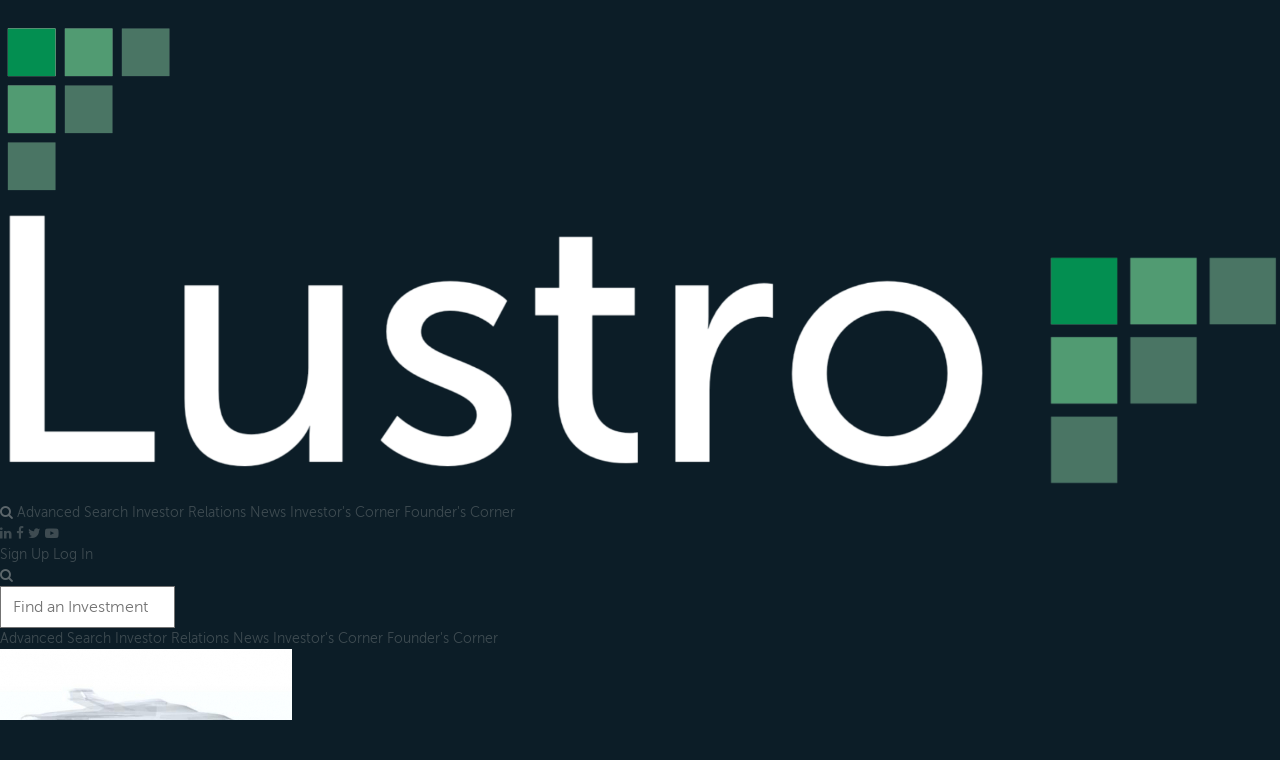

--- FILE ---
content_type: text/html; charset=UTF-8
request_url: https://crowdlustro.com/search/2711-Zeroc-Energy-Inc--Crowdfunding
body_size: 13287
content:
<!DOCTYPE html>
<html id='app'>
<head>
    <title>Zeroc Energy Inc. - Wefunder - Lustro</title>
    <meta charset="utf-8">
    <meta name="viewport" content="width=device-width, initial-scale = 1.0, maximum-scale=1.0, user-scalable=no" />
    <link rel="stylesheet" href="/css/tailwind.css?id=b1580c9d9c206d536e7e2f79f5d6ab49" media="all"/>
    <link rel="stylesheet" href="/css/template.css?id=4f2bc02c4602af39916dec196d82ffba" media="all"/>
    <link rel="stylesheet" href="https://cdn.jsdelivr.net/npm/swiper@9/swiper-bundle.min.css"/>
    <link rel="icon" href="/favicon.png?v=2">
    <meta name="csrf-token" content="aDo2Ckl9xmFux1P6hLsbLuiMAKvTIvF5fBRyFvIV" />
    <meta property='og:title' content="Zeroc Energy Inc. - Wefunder - Lustro"/>
    <meta property='og:image' content='https://crowdlustro.com/images/wide-lustro-logo.png'/>
    <meta property='og:description' content="Zeroc Energy Inc. - Wefunder"/>
    <meta name="title" content="Zeroc Energy Inc. - Wefunder - Lustro"/>
    <meta name="description" content="Zeroc Energy Inc. - Wefunder"/>
    <meta name="keywords" content="equity crowdfunding, crowdfunding, jobs act, angel investors, accredited investors, venture capital, seed capital, startups, startup investing, seed capital, raise capital, crowdlustro">
    <script type="text/javascript" src="/js/app.js?id=4a13338310833caadc0abdfee9f60e18"></script>
    <script src="https://use.fontawesome.com/505879bfc6.js"></script>
    <script type="text/javascript">
        window.is_authenticated = !!''
    </script>
          <meta name="facebook-domain-verification" content="mozyaoox5lxqvr91jbu1yxqzq09uob" />
      <!-- Global site tag (gtag.js) - Google Analytics -->
      <script async src="https://www.googletagmanager.com/gtag/js?id=UA-117912587-1"></script>
      <script>
        window.dataLayer = window.dataLayer || [];
        function gtag(){dataLayer.push(arguments);}
        gtag('js', new Date());
        gtag('config', 'UA-117912587-1');
        gtag('config', 'AW-596981327');
      </script>
        <!-- Meta Pixel Code -->
        <script>
            !function(f,b,e,v,n,t,s)
            {if(f.fbq)return;n=f.fbq=function(){n.callMethod?
            n.callMethod.apply(n,arguments):n.queue.push(arguments)};
            if(!f._fbq)f._fbq=n;n.push=n;n.loaded=!0;n.version='2.0';
            n.queue=[];t=b.createElement(e);t.async=!0;
            t.src=v;s=b.getElementsByTagName(e)[0];
            s.parentNode.insertBefore(t,s)}(window, document,'script',
            'https://connect.facebook.net/en_US/fbevents.js');
            fbq('init', '590287586016138');
            fbq('track', 'PageView');
        </script>
        <noscript><img height="1" width="1" style="display:none" src="https://www.facebook.com/tr?id=590287586016138&ev=PageView&noscript=1"/></noscript>
        <!-- End Meta Pixel Code -->
                <!-- Event snippet for Sign-up conversion -->
    <script> function gtag_report_conversion(url) {
              let callback = function () {
          if (typeof (url) != 'undefined') {
            window.location = url;
          }
        };
        gtag('event', 'conversion', {'send_to': 'AW-596981327/S2zFCOnf0vABEM_s1JwC', 'event_callback': callback});
        return false;
          } </script>
    <script>
  Alpine.data('ShareDeal', () => ({
    showModal: false,
    formData: {
      email: "",
      recipient: "",
      message: "Check out this deal I found on CrowdLustro."
    },
    loadingForm: false,
    errors: [],
    buttonLabel: 'Send email',

    show() {
      this.showModal = true
      document.getElementsByClassName('closePopup')[0].style.visibility = 'hidden'
    },

    shareDeal() {
      this.startLoading()
      this.errors = []
      axios.post('/account/share-deal/' + 2711, this.formData).then(({data}) => {
        this.stopLoading()
        this.showModal = false
      }).catch((err) => {
        this.isError = true
        _.each( err.response.data.errors, (value, key) => {
          this.errors.push({name: key, text: value[0]})
        })
      }).finally(() => this.stopLoading())
    },

    startLoading() {
      this.loadingForm = true
      this.buttonLabel = 'Loading...'
    },

    stopLoading() {
      this.loadingForm = false
      this.buttonLabel = 'Send email'
    }
  }))
</script>
    <script>
      Alpine.data('CrowdScore', () => ({
        loading: false,
        edit: false,
        editsCount: 0,
        notEnoughResearchShown: false,
        notEnoughResearchModal: false,
        oneRevisionMessageShown: false,
        oneRevisionMessage: false,
        isGuest: !!'1',
        isCrowdScoreResearchDone: !!'0',
        scores: [1, 2, 3, 4, 5],
        dealScore: 0,
        userScore: !!'',

        idea: 'no_op',
        traction: 'no_op',
        team: 'no_op',
        valuation: 'no_op',
        hoverRatingIdea: 'no_op',
        hoverRatingTraction: 'no_op',
        hoverRatingTeam: 'no_op',
        hoverRatingValuation: 'no_op',

        ideaEdited: false,
        tractionEdited: false,
        teamEdited: false,
        valuationEdited: false,

        rate(field, amount) {
          if (!this.edit && this[field] !== 'no_op' && this.editsCount) {
            return
          }
          if (!this.isCrowdScoreResearchDone && !this.notEnoughResearchShown) {
            this.notEnoughResearchModal = true
            this.notEnoughResearchShown = true
            return
          }
          if (this.edit && this[field+'Edited']) {
            return
          }
          if (this.edit && !this[field+'Edited'] && this[field] !== amount) {
            this[field+'Edited'] = true
          }
          if (!!'1') {
            window.location.href = '/register?back-to-deal=2711'
            return
          }

          if (this[field] === amount) {
            this[field] = 0
            this['hoverRating' + _.capitalize(field)] = 0
          } else {
            this[field] = amount
            this['hoverRating' + _.capitalize(field)] = amount
          }

          this.rateRequest(field, amount)
        },

        rateRequest() {
          this.startLoading()
          axios.post('/deal/' + 2711 + '/rate', {
            idea: this.idea === 'no_op' ? null : this.idea,
            traction: this.traction === 'no_op' ? null : this.traction,
            team: this.team === 'no_op' ? null : this.team,
            valuation: this.valuation === 'no_op' ? null : this.valuation,
          }).then(({data}) => {
            let scores = (this.idea !== 'no_op' ? 1 : 0)
              + (this.traction !== 'no_op' ? 1 : 0)
              + (this.team !== 'no_op' ? 1 : 0)
              + (this.valuation !== 'no_op' ? 1 : 0)
            if (scores >= 3) {
              this.dealScore = data.score
              this.userScore = data.score
              this.editsCount = data.edits_count
            }
            this.stopLoading()
          }).finally(() => this.stopLoading())
        },

        startLoading() {
          this.loading = true
        },

        stopLoading() {
          this.loading = false
        }
      }))
    </script>
        <script async charset="utf-8" src="//cdn.embedly.com/widgets/platform.js"></script>
    </head>
<body class='flex flex-col min-h-screen bg-gray-100'>
  <header class='sticky top-0 z-30'>
    <nav class="bg-gray-800" x-data="{ mobileNavOpen: false }" @click.outside='mobileNavOpen=false'>
    <div class="max-w-7xl mx-auto px-2 sm:px-6 lg:px-0">
        <div class="relative flex items-center justify-between h-16">
            <div class="absolute inset-y-0 left-0 flex items-center sm:hidden">
                <!-- Mobile menu button-->
                <button class="inline-flex items-center justify-center p-2 rounded-md text-gray-400 hover:text-white hover:bg-gray-700 focus:outline-none focus:ring-2 focus:ring-inset focus:ring-white"
                        aria-expanded="false"
                        @click='mobileNavOpen=!mobileNavOpen'>
                    <span class="sr-only">Open main menu</span>
                    <svg :class="{'hidden': mobileNavOpen, 'block': !mobileNavOpen}" class="block h-6 w-6"
                         xmlns="http://www.w3.org/2000/svg" fill="none" viewBox="0 0 24 24" stroke="currentColor"
                         aria-hidden="true">
                        <path stroke-linecap="round" stroke-linejoin="round" stroke-width="2"
                              d="M4 6h16M4 12h16M4 18h16"/>
                    </svg>
                    <svg :class="{'hidden': !mobileNavOpen, 'block': mobileNavOpen}" class="hidden h-6 w-6"
                         xmlns="http://www.w3.org/2000/svg" fill="none" viewBox="0 0 24 24" stroke="currentColor"
                         aria-hidden="true">
                        <path stroke-linecap="round" stroke-linejoin="round" stroke-width="2" d="M6 18L18 6M6 6l12 12"/>
                    </svg>
                </button>
            </div>
            <div class="flex-1 flex items-center justify-center sm:items-stretch sm:justify-around">
                <a href='/' class="flex-shrink-0 flex items-center">
                    <img class="block lg:hidden h-6 w-auto" src="/images/crowdlustro-logo.png" alt="Lustro">
                    <img class="hidden lg:block h-6 w-auto" src="/images/crowdlustro-logo-with-text.png?v=2" alt="Lustro">
                </a>
                <div class="hidden sm:block sm:ml-5 lg:mx-4 self-center sm:justify-center md:justify-around" x-data="{search: '', searchBar: false}" :class="{'w-full': searchBar}">
                    <div class="flex space-x-4 w-full">
                        <i class="fa fa-search ml-2 px-1 py-1 rounded-md text-base font-normal text-white text-center flex justify-center flex-col"
                           @click="searchBar = true; $nextTick(() => $refs.search.focus());"
                           x-show="!searchBar"
                           x-transition
                        ></i>
                        <div class='relative grow items-center w-full' x-show="searchBar" x-transition>
                            <div class='absolute inset-y-0 left-0 pl-3 pointer-events-none flex items-center'>
                                <i class="fa fa-search text-gray-400"></i>
                            </div>
                            <input type='text'
                                   x-ref="search"
                                   name='search'
                                   id='search'
                                   x-model="search"
                                   @keyup.enter="window.location.href = window.location.origin + '/search?recommended=0&search=' + search"
                                   placeholder="Find an Investment"
                                   class='pl-8 shadow-sm focus:ring-indigo-500 focus:border-indigo-500 block w-full sm:text-xs border-gray-300 rounded-md'
                            />
                        </div>
                        <i class="fa fa-search ml-2 px-1 py-1 rounded-md text-base font-normal text-white text-center flex justify-center flex-col"
                           @click="window.location.href = window.location.origin + '/search?recommended=0&search=' + search"
                           x-show="searchBar"
                           x-transition
                        ></i>
                        <i class="fa fa-close ml-2 px-1 py-1 rounded-md text-base font-normal text-white text-center flex justify-center flex-col"
                           @click="searchBar = false"
                           x-show="searchBar"
                           x-transition
                        ></i>
                        <a class='px-1 py-1 rounded-md text-base font-normal text-white text-center flex justify-center flex-col hover:bg-gray-700' x-show="!searchBar" href="https://kingscrowd.com/companies/search">
  Advanced Search
</a>

                        <a class='px-1 py-1 rounded-md text-base font-normal text-white text-center flex justify-center flex-col hover:bg-gray-700' x-show="!searchBar" href="/companies">
  Investor Relations
</a>
                        <a class='px-1 py-1 rounded-md text-base font-normal text-white text-center flex justify-center flex-col hover:bg-gray-700' x-show="!searchBar" href="https://kingscrowd.com/knowledge-base/">
  News
</a>
                        <a class='px-1 py-1 rounded-md text-base font-normal text-white text-center flex justify-center flex-col hover:bg-gray-700' x-show="!searchBar" href="https://kingscrowd.com/knowledge-base/">
  Investor&apos;s Corner
</a>
                        <a class='px-1 py-1 rounded-md text-base font-normal text-white text-center flex justify-center flex-col hover:bg-gray-700' x-show="!searchBar" href="https://kingscrowd.com/knowledge-base/">
  Founder&apos;s Corner
</a>
                    </div>
                </div>
            </div>

            <div class="hidden sm:flex space-x-4 ">
                <a class="text-base text-gray-400 hover:text-gray-300" target='_blank' icon="linkedin" href="https://www.linkedin.com/company/kingscrowd/">
  <span class="sr-only">
    LinkedIn
  </span>
  <i class='fa fa-linkedin'></i>
</a>
                <a class="text-base text-gray-400 hover:text-gray-300" target='_blank' icon="facebook" href="https://www.facebook.com/KINGSCROWDTECH/">
  <span class="sr-only">
    Facebook
  </span>
  <i class='fa fa-facebook'></i>
</a>
                <a class="text-base text-gray-400 hover:text-gray-300" target='_blank' icon="twitter" href="https://x.com/kingscrowdinc">
  <span class="sr-only">
    X
  </span>
  <i class='fa fa-twitter'></i>
</a>
                <a class="text-base text-gray-400 hover:text-gray-300" target='_blank' icon="youtube-play" href="https://www.youtube.com/@Kingscrowd">
  <span class="sr-only">
    YouTube
  </span>
  <i class='fa fa-youtube-play'></i>
</a>
            </div>

                            <div class='space-x-2 ml-8'>
                    <a href="https://kingscrowd.com/knowledge-base/subscribe/"
  class="
    py-2 px-4
    border shadow-sm text-sm font-semibold rounded-md
    text-white bg-green-600 hover:bg-green-700 border-transparent focus:ring-green-500
    focus:outline-none focus:ring-2 focus:ring-offset-2
    focus:ring-offset-gray-900
  ">Sign Up</a>
                    <a href="/login"
  class="
    py-2 px-4
    border shadow-sm text-sm font-semibold rounded-md
    text-white bg-green-600 hover:bg-green-700 border-transparent focus:ring-green-500
    focus:outline-none focus:ring-2 focus:ring-offset-2
    focus:ring-offset-gray-900
  ">Log In</a>
                </div>
                    </div>
    </div>

    <div class="sm:hidden" :class="{'hidden': !mobileNavOpen}">
        <div class="px-2 pt-2 pb-3 space-y-1" x-data="{search: ''}">
            <div class='relative flex items-center w-full'>
                <div class='absolute inset-y-0 left-0 pl-3 pointer-events-none flex items-center'>
                    <i class="fa fa-search text-gray-400"></i>
                </div>
                <input type='text'
                       @keyup.enter="window.location.href = window.location.origin + '/search?recommended=0&search=' + search"
                       name='search'
                       id='search'
                       x-model="search"
                       placeholder="Find an Investment"
                       class='pl-8 shadow-sm focus:ring-indigo-500 focus:border-indigo-500 block w-full sm:text-sm border-gray-300 rounded-md'
                />
            </div>
            <a class='text-gray-300 hover:bg-gray-700 hover:text-white block px-3 py-2 rounded-md text-base font-medium' href="https://kingscrowd.com/companies/search">
  Advanced Search
</a>
            <a class='text-gray-300 hover:bg-gray-700 hover:text-white block px-3 py-2 rounded-md text-base font-medium' href="/companies">
  Investor Relations
</a>
            <a class='text-gray-300 hover:bg-gray-700 hover:text-white block px-3 py-2 rounded-md text-base font-medium' href="https://kingscrowd.com/knowledge-base/">
  News
</a>
            <a class='text-gray-300 hover:bg-gray-700 hover:text-white block px-3 py-2 rounded-md text-base font-medium' href="https://kingscrowd.com/knowledge-base/">
  Investor&apos;s Corner
</a>
            <a class='text-gray-300 hover:bg-gray-700 hover:text-white block px-3 py-2 rounded-md text-base font-medium' href="https://kingscrowd.com/knowledge-base/">
  Founder&apos;s Corner
</a>
        </div>
    </div>

    </nav>


  </header>

  
  
  <div class='flex-grow max-w-7xl w-full mx-auto px-2 sm:px-6'>
        <main class="py-10 deal-single-page" x-data="{
        claimDealPopup: false,
        claimVerifyPopup: false,
        watched: false,
        printDeal(dealId) {
            window.print()
            fetch('/account/track-click?deal_id=' + dealId + '&print=1')
        }
    }">
        
        <div class="mx-auto px-4 sm:px-6 lg:flex lg:items-start lg:justify-between lg:max-w-7xl">
            <div class="lg:flex lg:items-start print:flex-row-reverse">
                <div class="flex-shrink-0">
                    <div class="relative md:mr-4">
                                                    <div class='absolute bottom-0 no-print'>
                                <div class='lg:flex m-4 space-y-2 lg:space-y-0 lg:space-x-4'>
                                                                    </div>
                            </div>

                                                            <img class="object-cover w-full lg:w-auto screen:h-64 print:hidden block rounded-lg lg:mr-5"
                                     src="https://cfaggregator.s3.amazonaws.com/deals/tile/v4_medium_cropped_1a234.jpg" alt="Zeroc Energy Inc.">
                                                                        </div>
                </div>
                <div>
                    <div class='flex items-center mb-2'>
                        <h1 class="my-2 lg:my-0 text-3xl font-bold text-gray-900">Zeroc Energy Inc.</h1>
                                            </div>
                    <p class="text-lg font-medium text-gray-800 mt-2 mb-2 lg:mt-0">
                        We make H² and use it as a green, zero-carbon fuel for yachts and ships.
                    </p>
                    <div class='flex flex-row mt-2 flex-wrap no-print'>
                                                    <a href="https://crowdlustro.com/register"
  class="
    py-2 px-4
    border shadow-sm text-sm font-semibold rounded-md
    focus:ring-green-500 border-gray-300
    focus:outline-none focus:ring-2 focus:ring-offset-2
    w-30 mr-2 mb-2
  "><i class='fa fa-print mr-1'></i>
                                Print</a>
                        
                        <div x-data='ShareDeal'>
  <button @click="show()"
  class="
    py-2 px-4
    border shadow-sm text-sm font-semibold rounded-md
    focus:ring-green-500 border-gray-300
    focus:outline-none focus:ring-2 focus:ring-offset-2
    w-30 mr-2 mb-2
  "><i class='fa fa-share mr-1'></i>
    Share</button>
  <div x-show="showModal" @click.away="showModal = false">
    <div class="fixed z-10 inset-0 overflow-y-auto">
  <div class="flex items-center justify-center min-h-screen pt-4 px-4 pb-20 text-center sm:block sm:p-0">
    <div class="fixed inset-0 transition-opacity " aria-hidden="true">
      <div class="absolute inset-0 bg-gray-500 opacity-75"></div>
    </div>

    <!-- This element is to trick the browser into centering the modal contents. -->
    <span class="hidden sm:inline-block sm:align-middle sm:h-screen" aria-hidden="true">&#8203;</span>

    <div class="inline-block align-bottom rounded-lg px-4 pt-5 pb-4 text-left overflow-hidden shadow-xl transform transition-all sm:my-16 sm:align-middle sm:w-lg sm:p-6 bg-white" role="dialog" aria-modal="true" aria-labelledby="modal-headline">
      <form id='share-deal-form'>
        <input type="hidden" name="_token" value="aDo2Ckl9xmFux1P6hLsbLuiMAKvTIvF5fBRyFvIV">        <h3 class="m-0 font-bold text-xl mb-4 text-gray-900">Email this Deal</h3>
        <div>
          <p id="share-errors" class="mb-4 bg-red-400 text-white px-2 py-1 rounded" style='display: none;'>
            Please include your email.
          </p>
          <div class="space-y-4">
            <div class="max-w-lg ">
              <label for="recipient" class="block text-sm font-medium text-gray-700  mb-1">Recipient's email (separate multiple addresses with commas)</label>
              <div class="relative">
                <input type="text"
                       class="rounded-md block w-full sm:text-sm focus:ring-blue-500 focus:border-blue-500 border-gray-300"
                       name="recipient"
                       id="recipient"
                       x-model="formData.recipient"
                >
              </div>
            </div>
            <div class="max-w-lg ">
              <label for="recipient" class="block text-sm font-medium text-gray-700  mb-1">Your email</label>
              <div class="relative">
                <input type="text"
                       class="rounded-md block w-full sm:text-sm focus:ring-blue-500 focus:border-blue-500 border-gray-300"
                       name="email"
                       id="email"
                       x-model="formData.email"
                >
              </div>
            </div>
            <div>
              <label for="message" class="block text-sm font-medium text-gray-700  mb-1">Include message (optional)</label>
              <div class="relative">
              <textarea class="rounded-md block w-full sm:text-sm focus:ring-blue-500 focus:border-blue-500 border-gray-300"
                        name="message"
                        id="message"
                        rows="4"
                        x-model="formData.message"
              ></textarea>
              </div>
            </div>

            <div x-show="errors.length">
              <template x-for="err in errors">
              <div class="p-4 mb-4 text-sm text-red-700 bg-red-100 rounded-lg dark:bg-red-200 dark:text-red-800" role="alert">
                <span class="font-medium" x-text="err.name + ': ' + err.text"></span><br/>
              </div>
              </template>
            </div>

            <div class='flex justify-end space-x-4'>
              <button @click.prevent="showModal = false"
  class="
    py-2 px-4
    border shadow-sm text-sm font-semibold rounded-md
    focus:ring-green-500 border-gray-300
    focus:outline-none focus:ring-2 focus:ring-offset-2
    
  ">Cancel</button>
              <button @click.prevent="shareDeal()" x-bind:disabled="loadingForm" x-text="buttonLabel"
  class="
    py-2 px-4
    border shadow-sm text-sm font-semibold rounded-md
    text-white bg-green-600 hover:bg-green-700 border-transparent focus:ring-green-500
    focus:outline-none focus:ring-2 focus:ring-offset-2
    
  "></button>
            </div>
          </div>
        </div>
      </form>
    </div>
  </div>
</div>
  </div>

</div>


                        <a href='/register'
                           class="w-30 inline-block py-2 px-4 border border-gray-300 shadow-sm text-sm font-semibold rounded-md focus:outline-none focus:ring-2 focus:ring-offset-2 text-center text-gray-500 mr-2 mb-2"
                                                   >
                            <i class='fa fa-heart mr-1'></i>
                            <span x-text='watched ? "UnFollow" : "Follow"'></span>
                        </a>

                                            </div>
                    
                                                        </div>
            </div>
        </div>

        <form id="report-form" action="https://crowdlustro.com/reports/save" method="post" x-data="{active: 1}">
    <input type="hidden" name="deal_id" value="2711"/>
    <input type="hidden" name="report_id" value="2733"/>
    <input type="hidden" name="active" :value="active">
    <input type="hidden" name="_token" value="aDo2Ckl9xmFux1P6hLsbLuiMAKvTIvF5fBRyFvIV">
            <div class='h-4'></div>
    
            <div class="md:flex justify-between mx-auto sm:px-4 md:mx-2 lg:max-w-7xl">
                        <a href="https://crowdlustro.com/deal/view-platform-url/2711" target="_blank"
  class="
    py-2 px-4
    border shadow-sm text-sm font-semibold rounded-md
    text-white bg-green-600 hover:bg-green-700 border-transparent focus:ring-green-500
    focus:outline-none focus:ring-2 focus:ring-offset-2
    flex items-center justify-center py-2 ml-auto
  ">View on Wefunder
                <i class="fa fa-external-link ml-2" aria-hidden="true"></i></a>
        </div>
    
    
    <div class="mt-4 max-w-3xl mx-auto flex grid grid-cols-1 gap-6 sm:px-6 lg:max-w-7xl lg:grid-flow-col-dense lg:grid-cols-3">
        <div class="space-y-6 lg:col-start-1 lg:col-span-2 !order-last">
            <!-- Description list-->
            <div>
                <div class="bg-white screen:shadow rounded-lg">
                    <div class="px-4 py-5 sm:px-6">
                        <dl class="grid grid-cols-1 gap-x-3 gap-y-5 sm:grid-cols-2">
                                                                                                <div class="sm:col-span-1">
    <dt class="text-base font-medium text-gray-500">
      Security Type
    </dt>
    <dd class="text-base text-gray-900">
      SAFE
    </dd>
  </div>
                                                                                                                                                                                                                                                                <div class="sm:col-span-1">
    <dt class="text-base font-medium text-gray-500">
      Min Investment
    </dt>
    <dd class="text-base text-gray-900">
      $100
    </dd>
  </div>
                                                                                                                                <div class="sm:col-span-1">
    <dt class="text-base font-medium text-gray-500">
      Location
    </dt>
    <dd class="text-base text-gray-900">
      <div class='text-base'>
                                                                                            <i class='fa fa-map-marker '></i>
                                                Boston, MA
                                                                                    </div>
    </dd>
  </div>
                                                                                                                                <div class="sm:col-span-1">
    <dt class="text-base font-medium text-gray-500">
      Offering Date
    </dt>
    <dd class="text-base text-gray-900">
      October 01, 2020
    </dd>
  </div>
                                                                                                                                <div class="sm:col-span-1">
    <dt class="text-base font-medium text-gray-500">
      Expected Close Date
    </dt>
    <dd class="text-base text-gray-900">
      January 22, 2021
    </dd>
  </div>
                                                                                                                                <div class="sm:col-span-1">
    <dt class="text-base font-medium text-gray-500">
      Target Raise
    </dt>
    <dd class="text-base text-gray-900">
      $50.00K
    </dd>
  </div>
                                                                                                                                                                                                                                                                                                                                                                                                                                                                                                                                                                                                                                                                                                                                                                                                                                                                                                                                                                                                                                                                                                                                                                                                                                                                                                                                                                                                                                                                                                                                                                                                                                                                                                                                                                                                                                                                                                                                                                                                                                                                                                                                                                                                                                                                <div class="sm:col-span-1">
    <dt class="text-base font-medium text-gray-500">
      Deal Notes
    </dt>
    <dd class="text-base text-gray-900">
      <p><strong>Discount: </strong>12%</p>
    </dd>
  </div>
                                                                                                                                                                                                                                                                                                                                                                                                                                                                                    </dl>
                    </div>
                </div>
            </div>

            
                            
                
                                    <section class="bg-white screen:shadow sm:rounded-lg">
  <div class="px-4 py-5 sm:px-6">
    <h2 class="text-xl leading-6 font-medium text-gray-900">
      Company Description
    </h2>
  </div>
  <div class="border-t border-gray-200 px-4 py-5 sm:px-6 max-w-none prose">
    <p>We make hydrogen and use it as a green, zero-carbon fuel for the yachts and ships we build. In 5 years, we hope to be managing Zeroc's global H² distribution infrastructure and providing H² to cruise and commercial shipping worldwide. These are future projections and cannot be guaranteed.&nbsp;Given the Company’s limited operating history, the Company cannot reliably estimate how much revenue it will receive in the future, if any.</p>
  </div>
</section>
                    <section class="bg-white screen:shadow sm:rounded-lg">
  <div class="px-4 py-5 sm:px-6">
    <h2 class="text-xl leading-6 font-medium text-gray-900">
      Perks
    </h2>
  </div>
  <div class="border-t border-gray-200 px-4 py-5 sm:px-6 max-w-none prose">
    Invest $250+ for Lunch or Dinner on board (dockside) one of our H² powered Yachts. Time and location subject to Yacht position and availability. **Guess The Dow Jones Industrial Average Close On Election Day Tuesday, November 3, 2020 and win the value of your investment.<br />
$500+ Sleep-Over. Spent the night onboard (dockside) one of our H² powered Yachts. Time and location subject to Yacht position and availability. **Guess The Dow Jones Industrial Average Close On Election Day Tuesday, November 3, 2020 and win the value of your investment.<br />
$1,000+ Day Charter. Take a day cruise on one of our H² powered Yachts. Time and location subject to Yacht position and availability. **Guess The Dow Jones Industrial Average Close On Election Day Tuesday, November 3, 2020 and win the value of your investment.<br />
$10,000+ Name the Yacht. Naming rights to one of our H² powered Yachts. You choose the Name. **Guess The Dow Jones Industrial Average Close On Election Day Tuesday, November 3, 2020 and win the value of your investment.<br />
Invest $250+ for Lunch or Dinner on board (dockside) one of our H² powered Yachts. Time and location subject to Yacht position and availability. **Guess The Dow Jones Industrial Average Close On Election Day Tuesday, November 3, 2020 and win the value of your investment.<br />
$500+ Sleep-Over. Spent the night onboard (dockside) one of our H² powered Yachts. Time and location subject to Yacht position and availability. **Guess The Dow Jones Industrial Average Close On Election Day Tuesday, November 3, 2020 and win the value of your investment.<br />
$1,000+ Day Charter. Take a day cruise on one of our H² powered Yachts. Time and location subject to Yacht position and availability. **Guess The Dow Jones Industrial Average Close On Election Day Tuesday, November 3, 2020 and win the value of your investment.<br />
$10,000+ Name the Yacht. Naming rights to one of our H² powered Yachts. You choose the Name. **Guess The Dow Jones Industrial Average Close On Election Day Tuesday, November 3, 2020 and win the value of your investment.
  </div>
</section>
                                <section class="bg-white screen:shadow sm:rounded-lg">
  <div class="px-4 py-5 sm:px-6">
    <h2 class="text-xl leading-6 font-medium text-gray-900">
      Key Deal Facts
    </h2>
  </div>
  <div class="border-t border-gray-200 px-4 py-5 sm:px-6 max-w-none prose">
    Green energy innovation, producing a Zero Carbon solution for environmental sustainability.<br />
We use yachts to drive H²-power innovation upstream into cruise and commercial shipping.<br />
We have reservations (backlog) to build 12 H²/fuel cell powered yachts (proven demand)<br />
Assets; 1.3 Megawatt solar facility, $300k molds & tooling for yacht construction.
  </div>
</section>
                <section class="bg-white screen:shadow sm:rounded-lg">
  <div class="px-4 py-5 sm:px-6">
    <h2 class="text-xl leading-6 font-medium text-gray-900">
      Use of Proceeds
    </h2>
  </div>
  <div class="border-t border-gray-200 px-4 py-5 sm:px-6 max-w-none prose">
    <p><strong>$50,000&nbsp;</strong></p><ul><li>37.5% towards hydrogen production at our solar facility and R&amp;D</li><li>25% towards brand awareness and&nbsp;marketing</li><li>30% Legal &amp; Administrative</li><li>7.5% for Wefunder fees</li></ul><p><strong>$1,070,000</strong></p><ul><li>62.5% towards hydrogen production at our solar facility and R&amp;D</li><li>25% towards brand awareness and marketing</li><li>5% Legal &amp; Administrative</li><li>7.5% for Wefunder fees</li></ul>
  </div>
</section>
                            
                                        
            
                                        <section class="bg-white screen:shadow sm:rounded-lg">
  <div class="px-4 py-5 sm:px-6">
    <h2 class="text-xl leading-6 font-medium text-gray-900">
      Management Team / Advisory Board Bios
    </h2>
  </div>
  <div class="border-t border-gray-200 px-4 py-5 sm:px-6 max-w-none prose">
    Will Gassen<br />
CEO<br />
For two decades, Will has provided market analysis and asset valuation to global financial institutions and assisted in portfolio restructuring of marine assets. Will has had >700 motor vessel transactions as both buyer & seller.<br />
<br />
Sean Ricks<br />
Engineer<br />
Sean is a mechanical engineer with diverse experience in human-centered product design and development, machine learning, and systems engineering. Sean has been published in MIT Press Journals & numerous others.<br />
<br />
Tarek M. Ragheb<br />
Advisor<br />
Tarek has had a career in the private sector serving in leadership positions in US Aerospace / Defense companies and has held the position of VP for General Electric Aerospace and Military Engines Operations in North Africa and the Middle East.<br />
<br />
Patrick McCarthy<br />
CFO<br />
Patrick grew SpokenLayer from $60K ARR to over $4M ARR, building the sales and operations teams from scratch, while also managing a network of over 250 contractors.
  </div>
</section>
                                        <section class="bg-white screen:shadow sm:rounded-lg">
  <div class="px-4 py-5 sm:px-6">
    <h2 class="text-xl leading-6 font-medium text-gray-900">
      Deal Notes
    </h2>
  </div>
  <div class="border-t border-gray-200 px-4 py-5 sm:px-6 max-w-none prose">
    <p><strong>Discount: </strong>12%</p>
  </div>
</section>
                        
            
                    </div>

        <div class="lg:col-start-3 lg:col-span-1">
            <div class="bg-green-600 shadow rounded-lg mb-4 overflow-hidden">
                <div class='flex'>
                    <div class='py-4 border-gray-300 flex-grow'>
                        <div class='ml-4 text-white text-xl my-4'>Amount Raised
                            : <strong>
                                $12,325
                            </strong>
                        </div>
                    </div>
                </div>
            </div>
            <div x-data='CrowdScore' class="bg-white shadow rounded-lg mb-4 overflow-visible">
    <div class='flex relative'>
        <div class='ml-4 pt-4 border-gray-300 flex-grow'>
            <img class='w-40 mt-2' src='/images/crowd-score.png'>
            <div class='text-md mt-4 font-bold text-red-400 min-h-[1rem]'>
                <span x-show="!dealScore">Reveal the Score by Voting</span>
            </div>
        </div>
        <div class="flex flex-col flex-grow text-center text-3xl w-1/3">
            <div x-show="loading" class="flex-1 flex justify-center items-center">
                <span class="animate-ping absolute inline-flex h-6 w-6 rounded-full bg-green-400 opacity-75"></span>
                <span class="relative inline-flex rounded-full h-3 w-3 bg-green-500"></span>
            </div>
            <div x-show="!loading" class='flex-1 flex justify-center items-center'>
                <div x-show="!dealScore">
                    <div x-data="{ tooltip: false }" class="">
  <span @mouseover="tooltip = true" @mouseleave="tooltip = false" class="cursor-pointer">
    <div class="blur-[3px]">
                            <span class="text-gray-400">＿</span><i class='fa fa-star py-2 pr-2 text-transparent bg-clip-text bg-green-600'></i>
                        </div>
  </span>
  <div class="relative" x-cloak x-show.transition.origin.top="tooltip">
    <div class="absolute z-10 w-15 p-2 mr-2 text-sm text-white bg-green-600 text-white rounded-lg shadow-lg w-40 left-[-8rem]">
      Additional ratings from other users are needed to determine a viable CrowdScore for this deal.
    </div>
  </div>
</div>                </div>
                <div x-show="dealScore">
                    <span class="text-gray-400 font-extrabold" x-text="dealScore"></span><i class='fa fa-star p-2 text-transparent bg-clip-text bg-green-600'></i>
                </div>
            </div>
        </div>

        <div class="absolute top-0 right-0">
            <div class="flex">
                <div class="m-2 text-xl">
                    <div x-data="{ tooltip: false }" class="">
  <span @mouseover="tooltip = true" @mouseleave="tooltip = false" class="cursor-pointer">
    <i class="fa fa-info-circle opacity-75"></i>
  </span>
  <div class="relative" x-cloak x-show.transition.origin.top="tooltip">
    <div class="absolute z-10 w-15 p-2 mr-2 text-sm text-white bg-green-600 text-white rounded-lg shadow-lg w-40 left-[-8rem]">
      The "CrowdScore" for this deal is determined by user ratings and other factors using our proprietary algorithm.
    </div>
  </div>
</div>                </div>
            </div>
        </div>
    </div>

    <div class="ml-4 py-2 flex flex-col">
        <div class="flex">
            <div x-data="{ tooltip: false }" class="py-3 mr-1">
  <span @mouseover="tooltip = true" @mouseleave="tooltip = false" class="cursor-pointer">
    <span class="opacity-85">ⓘ</span>
  </span>
  <div class="relative" x-cloak x-show.transition.origin.top="tooltip">
    <div class="absolute z-10 w-15 p-2 mr-2 text-sm text-white bg-green-600 text-white rounded-lg shadow-lg w-40 lg:left-[-8rem]">
      The overall viability and scalability of the business concept as well as the ability to drive the concept to profitability over time.
    </div>
  </div>
</div>            <div class="py-3 font-bold w-32">Business Idea</div>
            <template x-for="star in scores" :key="star">
                <button @click.prevent="rate('idea', star)"
                        @mouseover="hoverRatingIdea = (!isGuest && ((edit && !ideaEdited) || idea === 'no_op' || !editsCount)) ? star : idea"
                        @mouseleave="hoverRatingIdea = idea"
                        aria-hidden="true"
                        class="text-2xl text-gray-400 fill-current focus:outline-none focus:shadow-outline cursor-pointer"
                        :class="{'text-gray-600': hoverRatingIdea >= star, '!text-green-600': idea >= star && hoverRatingIdea >= star}"
                ><i class='fa fa-star px-0.5 transition duration-150'></i>
</button>
            </template>
            <button @click.prevent="rate('idea', 0)" class="text-gray-400 cursor-pointer ml-1">
                Skip<span x-show="idea && idea != 0"><i class='fa fa-circle-o p-1'></i>
</span>
                <span x-show="!idea || idea == 0"><i class='fa fa-circle p-1'></i>
</span>
            </button>
        </div>
        <div class="flex">
            <div x-data="{ tooltip: false }" class="py-3 mr-1">
  <span @mouseover="tooltip = true" @mouseleave="tooltip = false" class="cursor-pointer">
    <span class="opacity-85">ⓘ</span>
  </span>
  <div class="relative" x-cloak x-show.transition.origin.top="tooltip">
    <div class="absolute z-10 w-15 p-2 mr-2 text-sm text-white bg-green-600 text-white rounded-lg shadow-lg w-40 lg:left-[-8rem]">
      The progress made thus far in demonstrating that the business has viability, a customer base or other business traction.
    </div>
  </div>
</div>            <div class="py-3 font-bold w-32">Business Traction</div>
            <template x-for="star in scores" :key="star">
                <button @click.prevent="rate('traction', star)"
                        @mouseover="hoverRatingTraction = (!isGuest && ((edit && !tractionEdited) || traction === 'no_op' || !editsCount)) ? star : traction"
                        @mouseleave="hoverRatingTraction = traction"
                        aria-hidden="true"
                        class="text-2xl text-gray-400 fill-current focus:outline-none focus:shadow-outline cursor-pointer"
                        :class="{'text-gray-600': hoverRatingTraction >= star, '!text-green-600': traction >= star && hoverRatingTraction >= star}"
                ><i class='fa fa-star px-0.5 transition duration-150'></i>
</button>
            </template>
            <button @click.prevent="rate('traction', 0)" class="text-gray-400 cursor-pointer ml-1">
                Skip<span x-show="traction && traction != 0"><i class='fa fa-circle-o p-1'></i>
</span>
                <span x-show="!traction || traction == 0"><i class='fa fa-circle p-1'></i>
</span>
            </button>
        </div>
        <div class="flex">
            <div x-data="{ tooltip: false }" class="py-3 mr-1">
  <span @mouseover="tooltip = true" @mouseleave="tooltip = false" class="cursor-pointer">
    <span class="opacity-85">ⓘ</span>
  </span>
  <div class="relative" x-cloak x-show.transition.origin.top="tooltip">
    <div class="absolute z-10 w-15 p-2 mr-2 text-sm text-white bg-green-600 text-white rounded-lg shadow-lg w-40 lg:left-[-8rem]">
      The experience of the management team in running, scaling and/or exiting a business that required similar skills to execute the business plan.
    </div>
  </div>
</div>            <div class="py-3 font-bold w-32">Management Team</div>
            <template x-for="star in scores" :key="star">
                <button @click.prevent="rate('team', star)"
                        @mouseover="hoverRatingTeam = (!isGuest && ((edit && !teamEdited) || team === 'no_op' || !editsCount)) ? star : team"
                        @mouseleave="hoverRatingTeam = team"
                        aria-hidden="true"
                        class="text-2xl text-gray-400 fill-current focus:outline-none focus:shadow-outline cursor-pointer"
                        :class="{'text-gray-600': hoverRatingTeam >= star, '!text-green-600': team >= star && hoverRatingTeam >= star}"
                ><i class='fa fa-star px-0.5 transition duration-150'></i>
</button>
            </template>
            <button @click.prevent="rate('team', 0)" class="text-gray-400 cursor-pointer ml-1">
                Skip<span x-show="team && team != 0"><i class='fa fa-circle-o p-1'></i>
</span>
                <span x-show="!team || team == 0"><i class='fa fa-circle p-1'></i>
</span>
            </button>
        </div>
        <div class="flex">
            <div x-data="{ tooltip: false }" class="py-3 mr-1">
  <span @mouseover="tooltip = true" @mouseleave="tooltip = false" class="cursor-pointer">
    <span class="opacity-85">ⓘ</span>
  </span>
  <div class="relative" x-cloak x-show.transition.origin.top="tooltip">
    <div class="absolute z-10 w-15 p-2 mr-2 text-sm text-white bg-green-600 text-white rounded-lg shadow-lg w-40 lg:left-[-8rem]">
      The value of the company compared to similar companies raising money from investors.
    </div>
  </div>
</div>            <div class="py-3 font-bold w-32">Valuation</div>
            <template x-for="star in scores" :key="star">
                <button @click.prevent="rate('valuation', star)"
                        @mouseover="hoverRatingValuation = (!isGuest && ((edit && !valuationEdited) || valuation === 'no_op' || !editsCount)) ? star : valuation"
                        @mouseleave="hoverRatingValuation = valuation"
                        aria-hidden="true"
                        class="text-2xl text-gray-400 fill-current focus:outline-none focus:shadow-outline cursor-pointer"
                        :class="{'text-gray-600': hoverRatingValuation >= star, '!text-green-600': valuation >= star && hoverRatingValuation >= star}"
                ><i class='fa fa-star px-0.5 transition duration-150'></i>
</button>
            </template>
            <button @click.prevent="rate('valuation', 0)" class="text-gray-400 cursor-pointer ml-1">
                Skip<span x-show="valuation && valuation != 0"><i class='fa fa-circle-o p-1'></i>
</span>
                <span x-show="!valuation || valuation == 0"><i class='fa fa-circle p-1'></i>
</span>
            </button>
        </div>
        <div class="flex">
            <button x-show="!edit && idea !== 'no_op' && traction !== 'no_op' && team !== 'no_op' && valuation !== 'no_op' && editsCount < 5" @click.prevent="edit = true; oneRevisionMessage = true; oneRevisionMessageShown = true"
  class="
    py-2 px-4
    border shadow-sm text-sm font-semibold rounded-md
    text-white bg-green-600 hover:bg-green-700 border-transparent focus:ring-green-500
    focus:outline-none focus:ring-2 focus:ring-offset-2
    max-w-xl
  ">Edit Ratings</button>
        </div>
    </div>

    <div id="sys_popup_social_ad" x-show="notEnoughResearchModal === true || oneRevisionMessage === true">
        <div class="fixed z-10 inset-0 overflow-y-auto">
  <div class="flex items-center justify-center min-h-screen pt-4 px-4 pb-20 text-center sm:block sm:p-0">
    <div class="fixed inset-0 transition-opacity " aria-hidden="true">
      <div class="absolute inset-0 bg-gray-500 opacity-75"></div>
    </div>

    <!-- This element is to trick the browser into centering the modal contents. -->
    <span class="hidden sm:inline-block sm:align-middle sm:h-screen" aria-hidden="true">&#8203;</span>

    <div class="inline-block align-bottom rounded-lg px-4 pt-5 pb-4 text-left overflow-hidden shadow-xl transform transition-all sm:my-16 sm:align-middle sm:w-lg sm:p-6 bg-white" role="dialog" aria-modal="true" aria-labelledby="modal-headline">
      <div class="hidden sm:block absolute top-0 right-0 pt-4 pr-4">
                <button type="button" @click.prevent="notEnoughResearchModal = false" class="closePopup rounded-md text-gray-400 hover:text-gray-500 focus:outline-none focus:ring-2 focus:ring-offset-2 focus:ring-indigo-500 text-xl">
                    <span class="sr-only">Close</span>
                    <i class='fa fa-times'></i>
                </button>
            </div>
            <div>
                <p x-show="notEnoughResearchModal" class="text-gray-700 text-base mb-2">
                    Have you done enough research to provide a rating? This is important for your fellow investors.
                </p>
                <p x-show="oneRevisionMessage" class="text-gray-700 text-base mb-2">
                    We only allow one revision to each rating category. Be sure about any changes.
                </p>
            </div>
            <div x-show='notEnoughResearchModal' class='flex justify-end space-x-4'>
                <button @click.prevent="notEnoughResearchModal = false"
  class="
    py-2 px-4
    border shadow-sm text-sm font-semibold rounded-md
    focus:ring-green-500 border-gray-300
    focus:outline-none focus:ring-2 focus:ring-offset-2
    
  ">Continue with Rating</button>
                <button @click.prevent="notEnoughResearchModal = false"
  class="
    py-2 px-4
    border shadow-sm text-sm font-semibold rounded-md
    text-white bg-green-600 hover:bg-green-700 border-transparent focus:ring-green-500
    focus:outline-none focus:ring-2 focus:ring-offset-2
    
  ">I'll Rate this Later</button>
            </div>
            <div x-show='oneRevisionMessage' class='flex justify-end space-x-4'>
                <button @click.prevent="oneRevisionMessage = false"
  class="
    py-2 px-4
    border shadow-sm text-sm font-semibold rounded-md
    text-white bg-green-600 hover:bg-green-700 border-transparent focus:ring-green-500
    focus:outline-none focus:ring-2 focus:ring-offset-2
    
  ">Continue with Rating</button>
            </div>
    </div>
  </div>
</div>
    </div>
</div>



            
                            <div class="bg-white px-4 py-5 shadow rounded-lg sm:px-6 mb-6">
                    <h3 class="text-lg font-medium text-gray-900 mb-4">Security Description</h3>
                    <div class='text-gray-500 text-sm italic'>
                        A SAFE is an agreement between you—the investor—and the company in which the company promises to give you a future equity stake based on the amount you invested. It also involves some kind of a triggering event that must take place in order for you to get your future equity stake. Be careful as you may only get equity if a particular event is triggered.
                    </div>
                </div>
            
                            <div class="bg-white px-4 py-5 shadow rounded-lg sm:px-6 mb-4">
                    <h3 class="text-lg font-medium text-gray-900 mb-4">Research Reports</h3>
                                            <p>No reports have been submitted</p>
                                        <a href="/reports/add/2711"
  class="
    py-2 px-4
    border shadow-sm text-sm font-semibold rounded-md
    text-white bg-green-600 hover:bg-green-700 border-transparent focus:ring-green-500
    focus:outline-none focus:ring-2 focus:ring-offset-2
    inline-block mt-4 no-print
  "><i class='fa fa-pencil mr-2'></i>
                                                    Become a Reporter</a>
                </div>
            
                    </div>
    </div>
</form>

        <div class='mt-4 ml-6'>
            <a href='/research-disclaimer' class='text-blue-400 underline no-print'>Read Our Research Disclaimer</a>
        </div>

        <div class='sm:mx-6 pt-4 mt-10 boder-t border-t-2 border-gray-400 no-print'>
            <div>
    <div class='sm:flex sm:items-center mb-8 max-w-2xl'>
        <h3 class='text-2xl font-bold text-gray-900 whitespace-nowrap'>
            <span id='commentCount'>0</span> Comments
                    </h3>






    </div>

    <div x-data="{
  loading: false,
  commentContent: '',
  level: '1',
  commentId: '0',
  postRoute: 'https://crowdlustro.com/account/2711/comment',
  postComment() {
    if (!!'1') {
        window.location.href = '/register'
        return
    }
    this.loading = true
    axios.post(this.postRoute, {comment_content: this.commentContent, comment_id: this.commentId})
        .then(({data}) => {
          if (this.commentId == 0) {
              document.getElementById('commentList').insertAdjacentHTML('afterbegin', data)
          } else {
              window.location.reload()
          }
          this.loading = false
          this.commentContent = ''
        }).catch((err) => {})
        .finally(() => this.loading = false)
  }
}">
    <form class='flex max-w-2xl'>
      <input type="hidden" name="_token" value="aDo2Ckl9xmFux1P6hLsbLuiMAKvTIvF5fBRyFvIV">
            <div class="flex-grow">
          <input type='hidden' name='commentable_id' value='2711'>
          <input type='hidden' name='comment_id' value='0'>
          <input type='hidden' name='level' value='1'>
          <textarea :disabled="loading"
                    x-model="commentContent"
                    name="comment_content"
                    placeholder="Your comment"
                    class='w-full h-32'
          ></textarea>

                        <div class="w-40">
                  <a href="https://crowdlustro.com/register"
  class="
    py-2 px-4
    border shadow-sm text-sm font-semibold rounded-md
    text-white bg-green-600 hover:bg-green-700 border-transparent focus:ring-green-500
    focus:outline-none focus:ring-2 focus:ring-offset-2
    block mt-2 rounded-lg font-semibold px-4 py-2 text-white w-full text-center
  ">Post Comment</a>
              </div>
                </div>
    </form>
</div>

    <div class="spinner dark" style="display: none;">
        <div class="bounce1"></div>
        <div class="bounce2"></div>
        <div class="bounce3"></div>
    </div>

    <div id='commentList'>
            </div>
</div>
        </div>

        <div x-show="claimDealPopup === true" x-transition>
            <div class="fixed z-10 inset-0 overflow-y-auto">
  <div class="flex items-center justify-center min-h-screen pt-4 px-4 pb-20 text-center sm:block sm:p-0">
    <div class="fixed inset-0 transition-opacity " aria-hidden="true">
      <div class="absolute inset-0 bg-gray-500 opacity-75"></div>
    </div>

    <!-- This element is to trick the browser into centering the modal contents. -->
    <span class="hidden sm:inline-block sm:align-middle sm:h-screen" aria-hidden="true">&#8203;</span>

    <div class="inline-block align-bottom rounded-lg px-4 pt-5 pb-4 text-left overflow-hidden shadow-xl transform transition-all sm:my-16 sm:align-middle sm:w-lg sm:p-6 bg-white" role="dialog" aria-modal="true" aria-labelledby="modal-headline">
      <form id='change-email-form' method="POST">
                    <input type="hidden" name="_token" value="aDo2Ckl9xmFux1P6hLsbLuiMAKvTIvF5fBRyFvIV">                    <input type='hidden' name='deal_id' value='2711'>
                    <h3 class="m-0 font-bold text-xl mb-4 text-gray-900">To claim your deal, you must have access to
                        <u><span>@</span></u> email</h3>
                    <p class="text-sm text-gray-700 mb-2">Contact <a href="mailto:support@crowdlustro.com">support@crowdlustro.com</a>
                        if you need assistance.</p>
                    <div class="">
                        <p id="change-email-errors" class="mb-4 bg-red-400 text-white px-2 py-1 rounded"
                           style='display: none;'>
                            Please include your email.
                        </p>
                        <div class="space-y-4" x-data="{
                            userEmail: '',
                            changeEmail() {this.userEmail = this.userEmail.split('@')[0]},
                            submitClaim() {axios.post('/account/claim-deal/2711', {local_email: this.userEmail}).finally(window.location.reload())}
                        }">
                            <div class="flex flex-wrap items-stretch w-full mb-4 relative">
                                <input type="text"
                                       required
                                       @input.change="changeEmail($event)"
                                       x-model="userEmail"
                                       class="rounded-md w-px sm:text-sm focus:ring-blue-500 focus:border-blue-500 border-gray-300   flex-shrink flex-grow flex-auto leading-normal flex-1 rounded-r-none px-3 relative"
                                >
                                <div class="flex -mr-px">
                              <span class="flex items-center leading-normal bg-grey-lighter rounded rounded-l-none border border-l-0 border-grey-light px-3 whitespace-no-wrap text-grey-dark text-sm">
                                  @</span>
                                </div>
                            </div>

                            <div class='flex justify-end space-x-4'>
                                <button @click.prevent="claimDealPopup = false"
  class="
    py-2 px-4
    border shadow-sm text-sm font-semibold rounded-md
    focus:ring-green-500 border-gray-300
    focus:outline-none focus:ring-2 focus:ring-offset-2
    
  ">Close</button>
                                <button @click.prevent="submitClaim()"
  class="
    py-2 px-4
    border shadow-sm text-sm font-semibold rounded-md
    text-white bg-green-600 hover:bg-green-700 border-transparent focus:ring-green-500
    focus:outline-none focus:ring-2 focus:ring-offset-2
    
  ">Submit</button>
                            </div>
                        </div>
                    </div>
                </form>
    </div>
  </div>
</div>
        </div>
    </main>
        <script>
        document.querySelectorAll( 'oembed[url]' ).forEach( element => {
            const anchor = document.createElement( 'a' );
            anchor.setAttribute( 'href', element.getAttribute( 'url' ) );
            anchor.className = 'embedly-card';
            element.appendChild( anchor );
        } );
    </script>
  </div>

  <footer class="bg-gray-800" aria-labelledby="footerHeading">
    <h2 id="footerHeading" class="sr-only">Footer</h2>
    <div class="max-w-7xl mx-auto py-12 px-4 sm:px-6 lg:py-16 lg:px-8">
        <div class="lg:grid lg:grid-cols-2 gap-16">
            <div class="xl:col-span-1">
                <a href='/'><img class="h-10 mb-3" src="/images/crowdlustro-logo-with-text.png?v=2" alt="Company name"></a>
                <p class="font-bold text-gray-300 text-lg mb-3">
                    The Lustro platform has recently been acquired by
                    <a href="https://kingscrowd.com" class="!text-gray-300 !hover:text-gray-300 !visited:text-gray-300"><u>Kingscrowd</u></a>.
                </p>
                <p class="text-gray-300 text-sm">
                    Lustro is an investor relations service dedicated to enhancing communication
                    between companies and their investors after fundraising. The platform also highlights
                    interesting investment opportunities in the crowdfunding/real estate markets and provides
                    advanced tools to assist investors in their search for good investment opportunities.
                </p>
                <div class="flex space-x-6">
                    <a href="https://www.linkedin.com/company/kingscrowd/"
                       class="text-gray-400 hover:text-gray-300 text-xl" target="_blank">
                        <span class="sr-only">LinkedIn</span>
                        <i class='fa fa-linkedin'></i>
                    </a>

                    <a href="https://www.facebook.com/KINGSCROWDTECH/"
                       class="text-gray-400 hover:text-gray-300 text-xl" target="_blank">
                        <span class="sr-only">Facebook</span>
                        <i class='fa fa-facebook'></i>
                    </a>

                    <a href="https://x.com/kingscrowdinc"
                       class="text-gray-400 hover:text-gray-300 text-xl" target="_blank">
                        <span class="sr-only">X</span>
                        <i class='fa fa-twitter'></i>
                    </a>

                    <a href="https://www.youtube.com/@Kingscrowd"
                       class="text-gray-400 hover:text-gray-300 text-xl" target="_blank">
                        <span class="sr-only">YouTube</span>
                        <i class='fa fa-youtube-play'></i>
                    </a>

                </div>
            </div>
            <div class="md:grid md:grid-cols-2 md:gap-8">
                <div class="mt-12 md:mt-0">
                    <ul class="space-y-4">
                        <li><a class="text-base text-gray-300 hover:text-gray-100" href="https://kingscrowd.com/">Browse Deals</a></li>
                        <li><a class="text-base text-gray-300 hover:text-gray-100" href="https://kingscrowd.com/">Resources</a></li>
                        <li><a class="text-base text-gray-300 hover:text-gray-100" href="https://kingscrowd.com/">My Account</a></li>
                        <li><a class="text-base text-gray-300 hover:text-gray-100" href="https://kingscrowd.com/">Careers</a></li>
                    </ul>
                </div>
                <div class="mt-12 md:mt-0">
                    <ul class="space-y-4">
                        <li><a class="text-base text-gray-300 hover:text-gray-100" href="https://kingscrowd.com/about/">About</a></li>
                        <li><a class="text-base text-gray-300 hover:text-gray-100" href="/search/3150/company/9913">Investor Relations</a></li>
                        <li><a class="text-base text-gray-300 hover:text-gray-100" href="/contact">Contact</a></li>
                        <li><a class="text-base text-gray-300 hover:text-gray-100" href="/terms-and-conditions">Terms & Conditions</a></li>
                        <li><a class="text-base text-gray-300 hover:text-gray-100" href="/privacy-policy">Privacy Policy</a></li>
                        <li><a class="text-base text-gray-300 hover:text-gray-100" href="/faq">FAQ</a></li>
                    </ul>
                </div>
            </div>
        </div>
        <div class="mt-12 border-t border-gray-700 pt-8">
            <p class="text-base text-gray-400 xl:text-center">
                &copy; 2025 Kingscrowd, Inc. All rights reserved.
            </p>
        </div>
    </div>
</footer>

    <script src="https://cdn.ckeditor.com/ckeditor5/35.0.1/classic/ckeditor.js"></script>
  <script>
      let allEditors = document.querySelectorAll('.ckeditor')
      for (let i = 0; i < allEditors.length; ++i) {
        ClassicEditor.create(allEditors[i]).catch((e) => console.error(e))
      }
  </script>
  <div class="js-cookie-consent cookie-consent fixed bottom-0 inset-x-0 pb-2">
    <div class="max-w-7xl mx-auto px-6">
        <div class="p-2 rounded-lg bg-yellow-100">
            <div class="flex items-center justify-between flex-wrap">
                <div class="w-0 flex-1 items-center hidden md:inline">
                    <p class="ml-3 text-black cookie-consent__message">
                        Your experience on this site will be improved by allowing cookies.
                    </p>
                </div>
                <div class="mt-2 flex-shrink-0 w-full sm:mt-0 sm:w-auto">
                    <button class="js-cookie-consent-agree cookie-consent__agree cursor-pointer flex items-center justify-center px-4 py-2 rounded-md text-sm font-medium text-yellow-800 bg-yellow-400 hover:bg-yellow-300">
                        Allow cookies
                    </button>
                </div>
            </div>
        </div>
    </div>
</div>

    <script>

        window.laravelCookieConsent = (function () {

            const COOKIE_VALUE = 1;
            const COOKIE_DOMAIN = 'crowdlustro.com';

            function consentWithCookies() {
                setCookie('lustro_cookie_consent', COOKIE_VALUE, 7300);
                hideCookieDialog();
            }

            function cookieExists(name) {
                return (document.cookie.split('; ').indexOf(name + '=' + COOKIE_VALUE) !== -1);
            }

            function hideCookieDialog() {
                const dialogs = document.getElementsByClassName('js-cookie-consent');

                for (let i = 0; i < dialogs.length; ++i) {
                    dialogs[i].style.display = 'none';
                }
            }

            function setCookie(name, value, expirationInDays) {
                const date = new Date();
                date.setTime(date.getTime() + (expirationInDays * 24 * 60 * 60 * 1000));
                document.cookie = name + '=' + value
                    + ';expires=' + date.toUTCString()
                    + ';domain=' + COOKIE_DOMAIN
                    + ';path=/'
                    + ';samesite=lax';
            }

            if (cookieExists('lustro_cookie_consent')) {
                hideCookieDialog();
            }

            const buttons = document.getElementsByClassName('js-cookie-consent-agree');

            for (let i = 0; i < buttons.length; ++i) {
                buttons[i].addEventListener('click', consentWithCookies);
            }

            return {
                consentWithCookies: consentWithCookies,
                hideCookieDialog: hideCookieDialog
            };
        })();
    </script>

</body>
</html>


--- FILE ---
content_type: text/css
request_url: https://crowdlustro.com/css/template.css?id=4f2bc02c4602af39916dec196d82ffba
body_size: 22937
content:
@import url(https://fonts.googleapis.com/css?family=Work+Sans);
/*! normalize.css v8.0.1 | MIT License | github.com/necolas/normalize.css */html{-webkit-text-size-adjust:100%;line-height:1.15}body{margin:0}main{display:block}h1{font-size:2em;margin:.67em 0}hr{box-sizing:content-box;height:0;overflow:visible}pre{font-family:monospace,monospace;font-size:1em}a{background-color:transparent}abbr[title]{border-bottom:none;text-decoration:underline;-webkit-text-decoration:underline dotted;text-decoration:underline dotted}b,strong{font-weight:bolder}code,kbd,samp{font-family:monospace,monospace;font-size:1em}small{font-size:80%}sub,sup{font-size:75%;line-height:0;position:relative;vertical-align:baseline}sub{bottom:-.25em}sup{top:-.5em}img{border-style:none}button,input,optgroup,select,textarea{font-family:inherit;font-size:100%;line-height:1.15;margin:0}button,input{overflow:visible}button,select{text-transform:none}[type=button],[type=reset],[type=submit],button{-webkit-appearance:button}[type=button]::-moz-focus-inner,[type=reset]::-moz-focus-inner,[type=submit]::-moz-focus-inner,button::-moz-focus-inner{border-style:none;padding:0}[type=button]:-moz-focusring,[type=reset]:-moz-focusring,[type=submit]:-moz-focusring,button:-moz-focusring{outline:1px dotted ButtonText}fieldset{padding:.35em .75em .625em}legend{box-sizing:border-box;color:inherit;display:table;max-width:100%;padding:0;white-space:normal}progress{vertical-align:baseline}textarea{overflow:auto}[type=checkbox],[type=radio]{box-sizing:border-box;padding:0}[type=number]::-webkit-inner-spin-button,[type=number]::-webkit-outer-spin-button{height:auto}[type=search]{-webkit-appearance:textfield;outline-offset:-2px}[type=search]::-webkit-search-decoration{-webkit-appearance:none}::-webkit-file-upload-button{-webkit-appearance:button;font:inherit}details{display:block}summary{display:list-item}[hidden],template{display:none}
/*!
 * animate.css - https://animate.style/
 * Version - 4.1.1
 * Licensed under the MIT license - http://opensource.org/licenses/MIT
 *
 * Copyright (c) 2020 Animate.css
 */:root{--animate-duration:1s;--animate-delay:1s;--animate-repeat:1}.animate__animated{-webkit-animation-duration:1s;animation-duration:1s;-webkit-animation-duration:var(--animate-duration);animation-duration:var(--animate-duration);-webkit-animation-fill-mode:both;animation-fill-mode:both}.animate__animated.animate__infinite{-webkit-animation-iteration-count:infinite;animation-iteration-count:infinite}.animate__animated.animate__repeat-1{-webkit-animation-iteration-count:1;animation-iteration-count:1;-webkit-animation-iteration-count:var(--animate-repeat);animation-iteration-count:var(--animate-repeat)}.animate__animated.animate__repeat-2{-webkit-animation-iteration-count:2;animation-iteration-count:2;-webkit-animation-iteration-count:calc(var(--animate-repeat)*2);animation-iteration-count:calc(var(--animate-repeat)*2)}.animate__animated.animate__repeat-3{-webkit-animation-iteration-count:3;animation-iteration-count:3;-webkit-animation-iteration-count:calc(var(--animate-repeat)*3);animation-iteration-count:calc(var(--animate-repeat)*3)}.animate__animated.animate__delay-1s{-webkit-animation-delay:1s;animation-delay:1s;-webkit-animation-delay:var(--animate-delay);animation-delay:var(--animate-delay)}.animate__animated.animate__delay-2s{-webkit-animation-delay:2s;animation-delay:2s;-webkit-animation-delay:calc(var(--animate-delay)*2);animation-delay:calc(var(--animate-delay)*2)}.animate__animated.animate__delay-3s{-webkit-animation-delay:3s;animation-delay:3s;-webkit-animation-delay:calc(var(--animate-delay)*3);animation-delay:calc(var(--animate-delay)*3)}.animate__animated.animate__delay-4s{-webkit-animation-delay:4s;animation-delay:4s;-webkit-animation-delay:calc(var(--animate-delay)*4);animation-delay:calc(var(--animate-delay)*4)}.animate__animated.animate__delay-5s{-webkit-animation-delay:5s;animation-delay:5s;-webkit-animation-delay:calc(var(--animate-delay)*5);animation-delay:calc(var(--animate-delay)*5)}.animate__animated.animate__faster{-webkit-animation-duration:.5s;animation-duration:.5s;-webkit-animation-duration:calc(var(--animate-duration)/2);animation-duration:calc(var(--animate-duration)/2)}.animate__animated.animate__fast{-webkit-animation-duration:.8s;animation-duration:.8s;-webkit-animation-duration:calc(var(--animate-duration)*.8);animation-duration:calc(var(--animate-duration)*.8)}.animate__animated.animate__slow{-webkit-animation-duration:2s;animation-duration:2s;-webkit-animation-duration:calc(var(--animate-duration)*2);animation-duration:calc(var(--animate-duration)*2)}.animate__animated.animate__slower{-webkit-animation-duration:3s;animation-duration:3s;-webkit-animation-duration:calc(var(--animate-duration)*3);animation-duration:calc(var(--animate-duration)*3)}@media (prefers-reduced-motion:reduce),print{.animate__animated{-webkit-animation-duration:1ms!important;animation-duration:1ms!important;-webkit-animation-iteration-count:1!important;animation-iteration-count:1!important;-webkit-transition-duration:1ms!important;transition-duration:1ms!important}.animate__animated[class*=Out]{opacity:0}}@-webkit-keyframes bounce{0%,20%,53%,to{-webkit-animation-timing-function:cubic-bezier(.215,.61,.355,1);animation-timing-function:cubic-bezier(.215,.61,.355,1);-webkit-transform:translateZ(0);transform:translateZ(0)}40%,43%{-webkit-animation-timing-function:cubic-bezier(.755,.05,.855,.06);animation-timing-function:cubic-bezier(.755,.05,.855,.06);-webkit-transform:translate3d(0,-30px,0) scaleY(1.1);transform:translate3d(0,-30px,0) scaleY(1.1)}70%{-webkit-animation-timing-function:cubic-bezier(.755,.05,.855,.06);animation-timing-function:cubic-bezier(.755,.05,.855,.06);-webkit-transform:translate3d(0,-15px,0) scaleY(1.05);transform:translate3d(0,-15px,0) scaleY(1.05)}80%{-webkit-transform:translateZ(0) scaleY(.95);transform:translateZ(0) scaleY(.95);-webkit-transition-timing-function:cubic-bezier(.215,.61,.355,1);transition-timing-function:cubic-bezier(.215,.61,.355,1)}90%{-webkit-transform:translate3d(0,-4px,0) scaleY(1.02);transform:translate3d(0,-4px,0) scaleY(1.02)}}@keyframes bounce{0%,20%,53%,to{-webkit-animation-timing-function:cubic-bezier(.215,.61,.355,1);animation-timing-function:cubic-bezier(.215,.61,.355,1);-webkit-transform:translateZ(0);transform:translateZ(0)}40%,43%{-webkit-animation-timing-function:cubic-bezier(.755,.05,.855,.06);animation-timing-function:cubic-bezier(.755,.05,.855,.06);-webkit-transform:translate3d(0,-30px,0) scaleY(1.1);transform:translate3d(0,-30px,0) scaleY(1.1)}70%{-webkit-animation-timing-function:cubic-bezier(.755,.05,.855,.06);animation-timing-function:cubic-bezier(.755,.05,.855,.06);-webkit-transform:translate3d(0,-15px,0) scaleY(1.05);transform:translate3d(0,-15px,0) scaleY(1.05)}80%{-webkit-transform:translateZ(0) scaleY(.95);transform:translateZ(0) scaleY(.95);-webkit-transition-timing-function:cubic-bezier(.215,.61,.355,1);transition-timing-function:cubic-bezier(.215,.61,.355,1)}90%{-webkit-transform:translate3d(0,-4px,0) scaleY(1.02);transform:translate3d(0,-4px,0) scaleY(1.02)}}.animate__bounce{-webkit-animation-name:bounce;animation-name:bounce;-webkit-transform-origin:center bottom;transform-origin:center bottom}@-webkit-keyframes flash{0%,50%,to{opacity:1}25%,75%{opacity:0}}@keyframes flash{0%,50%,to{opacity:1}25%,75%{opacity:0}}.animate__flash{-webkit-animation-name:flash;animation-name:flash}@-webkit-keyframes pulse{0%{-webkit-transform:scaleX(1);transform:scaleX(1)}50%{-webkit-transform:scale3d(1.05,1.05,1.05);transform:scale3d(1.05,1.05,1.05)}to{-webkit-transform:scaleX(1);transform:scaleX(1)}}@keyframes pulse{0%{-webkit-transform:scaleX(1);transform:scaleX(1)}50%{-webkit-transform:scale3d(1.05,1.05,1.05);transform:scale3d(1.05,1.05,1.05)}to{-webkit-transform:scaleX(1);transform:scaleX(1)}}.animate__pulse{-webkit-animation-name:pulse;animation-name:pulse;-webkit-animation-timing-function:ease-in-out;animation-timing-function:ease-in-out}@-webkit-keyframes rubberBand{0%{-webkit-transform:scaleX(1);transform:scaleX(1)}30%{-webkit-transform:scale3d(1.25,.75,1);transform:scale3d(1.25,.75,1)}40%{-webkit-transform:scale3d(.75,1.25,1);transform:scale3d(.75,1.25,1)}50%{-webkit-transform:scale3d(1.15,.85,1);transform:scale3d(1.15,.85,1)}65%{-webkit-transform:scale3d(.95,1.05,1);transform:scale3d(.95,1.05,1)}75%{-webkit-transform:scale3d(1.05,.95,1);transform:scale3d(1.05,.95,1)}to{-webkit-transform:scaleX(1);transform:scaleX(1)}}@keyframes rubberBand{0%{-webkit-transform:scaleX(1);transform:scaleX(1)}30%{-webkit-transform:scale3d(1.25,.75,1);transform:scale3d(1.25,.75,1)}40%{-webkit-transform:scale3d(.75,1.25,1);transform:scale3d(.75,1.25,1)}50%{-webkit-transform:scale3d(1.15,.85,1);transform:scale3d(1.15,.85,1)}65%{-webkit-transform:scale3d(.95,1.05,1);transform:scale3d(.95,1.05,1)}75%{-webkit-transform:scale3d(1.05,.95,1);transform:scale3d(1.05,.95,1)}to{-webkit-transform:scaleX(1);transform:scaleX(1)}}.animate__rubberBand{-webkit-animation-name:rubberBand;animation-name:rubberBand}@-webkit-keyframes shakeX{0%,to{-webkit-transform:translateZ(0);transform:translateZ(0)}10%,30%,50%,70%,90%{-webkit-transform:translate3d(-10px,0,0);transform:translate3d(-10px,0,0)}20%,40%,60%,80%{-webkit-transform:translate3d(10px,0,0);transform:translate3d(10px,0,0)}}@keyframes shakeX{0%,to{-webkit-transform:translateZ(0);transform:translateZ(0)}10%,30%,50%,70%,90%{-webkit-transform:translate3d(-10px,0,0);transform:translate3d(-10px,0,0)}20%,40%,60%,80%{-webkit-transform:translate3d(10px,0,0);transform:translate3d(10px,0,0)}}.animate__shakeX{-webkit-animation-name:shakeX;animation-name:shakeX}@-webkit-keyframes shakeY{0%,to{-webkit-transform:translateZ(0);transform:translateZ(0)}10%,30%,50%,70%,90%{-webkit-transform:translate3d(0,-10px,0);transform:translate3d(0,-10px,0)}20%,40%,60%,80%{-webkit-transform:translate3d(0,10px,0);transform:translate3d(0,10px,0)}}@keyframes shakeY{0%,to{-webkit-transform:translateZ(0);transform:translateZ(0)}10%,30%,50%,70%,90%{-webkit-transform:translate3d(0,-10px,0);transform:translate3d(0,-10px,0)}20%,40%,60%,80%{-webkit-transform:translate3d(0,10px,0);transform:translate3d(0,10px,0)}}.animate__shakeY{-webkit-animation-name:shakeY;animation-name:shakeY}@-webkit-keyframes headShake{0%{-webkit-transform:translateX(0);transform:translateX(0)}6.5%{-webkit-transform:translateX(-6px) rotateY(-9deg);transform:translateX(-6px) rotateY(-9deg)}18.5%{-webkit-transform:translateX(5px) rotateY(7deg);transform:translateX(5px) rotateY(7deg)}31.5%{-webkit-transform:translateX(-3px) rotateY(-5deg);transform:translateX(-3px) rotateY(-5deg)}43.5%{-webkit-transform:translateX(2px) rotateY(3deg);transform:translateX(2px) rotateY(3deg)}50%{-webkit-transform:translateX(0);transform:translateX(0)}}@keyframes headShake{0%{-webkit-transform:translateX(0);transform:translateX(0)}6.5%{-webkit-transform:translateX(-6px) rotateY(-9deg);transform:translateX(-6px) rotateY(-9deg)}18.5%{-webkit-transform:translateX(5px) rotateY(7deg);transform:translateX(5px) rotateY(7deg)}31.5%{-webkit-transform:translateX(-3px) rotateY(-5deg);transform:translateX(-3px) rotateY(-5deg)}43.5%{-webkit-transform:translateX(2px) rotateY(3deg);transform:translateX(2px) rotateY(3deg)}50%{-webkit-transform:translateX(0);transform:translateX(0)}}.animate__headShake{-webkit-animation-name:headShake;animation-name:headShake;-webkit-animation-timing-function:ease-in-out;animation-timing-function:ease-in-out}@-webkit-keyframes swing{20%{-webkit-transform:rotate(15deg);transform:rotate(15deg)}40%{-webkit-transform:rotate(-10deg);transform:rotate(-10deg)}60%{-webkit-transform:rotate(5deg);transform:rotate(5deg)}80%{-webkit-transform:rotate(-5deg);transform:rotate(-5deg)}to{-webkit-transform:rotate(0deg);transform:rotate(0deg)}}@keyframes swing{20%{-webkit-transform:rotate(15deg);transform:rotate(15deg)}40%{-webkit-transform:rotate(-10deg);transform:rotate(-10deg)}60%{-webkit-transform:rotate(5deg);transform:rotate(5deg)}80%{-webkit-transform:rotate(-5deg);transform:rotate(-5deg)}to{-webkit-transform:rotate(0deg);transform:rotate(0deg)}}.animate__swing{-webkit-animation-name:swing;animation-name:swing;-webkit-transform-origin:top center;transform-origin:top center}@-webkit-keyframes tada{0%{-webkit-transform:scaleX(1);transform:scaleX(1)}10%,20%{-webkit-transform:scale3d(.9,.9,.9) rotate(-3deg);transform:scale3d(.9,.9,.9) rotate(-3deg)}30%,50%,70%,90%{-webkit-transform:scale3d(1.1,1.1,1.1) rotate(3deg);transform:scale3d(1.1,1.1,1.1) rotate(3deg)}40%,60%,80%{-webkit-transform:scale3d(1.1,1.1,1.1) rotate(-3deg);transform:scale3d(1.1,1.1,1.1) rotate(-3deg)}to{-webkit-transform:scaleX(1);transform:scaleX(1)}}@keyframes tada{0%{-webkit-transform:scaleX(1);transform:scaleX(1)}10%,20%{-webkit-transform:scale3d(.9,.9,.9) rotate(-3deg);transform:scale3d(.9,.9,.9) rotate(-3deg)}30%,50%,70%,90%{-webkit-transform:scale3d(1.1,1.1,1.1) rotate(3deg);transform:scale3d(1.1,1.1,1.1) rotate(3deg)}40%,60%,80%{-webkit-transform:scale3d(1.1,1.1,1.1) rotate(-3deg);transform:scale3d(1.1,1.1,1.1) rotate(-3deg)}to{-webkit-transform:scaleX(1);transform:scaleX(1)}}.animate__tada{-webkit-animation-name:tada;animation-name:tada}@-webkit-keyframes wobble{0%{-webkit-transform:translateZ(0);transform:translateZ(0)}15%{-webkit-transform:translate3d(-25%,0,0) rotate(-5deg);transform:translate3d(-25%,0,0) rotate(-5deg)}30%{-webkit-transform:translate3d(20%,0,0) rotate(3deg);transform:translate3d(20%,0,0) rotate(3deg)}45%{-webkit-transform:translate3d(-15%,0,0) rotate(-3deg);transform:translate3d(-15%,0,0) rotate(-3deg)}60%{-webkit-transform:translate3d(10%,0,0) rotate(2deg);transform:translate3d(10%,0,0) rotate(2deg)}75%{-webkit-transform:translate3d(-5%,0,0) rotate(-1deg);transform:translate3d(-5%,0,0) rotate(-1deg)}to{-webkit-transform:translateZ(0);transform:translateZ(0)}}@keyframes wobble{0%{-webkit-transform:translateZ(0);transform:translateZ(0)}15%{-webkit-transform:translate3d(-25%,0,0) rotate(-5deg);transform:translate3d(-25%,0,0) rotate(-5deg)}30%{-webkit-transform:translate3d(20%,0,0) rotate(3deg);transform:translate3d(20%,0,0) rotate(3deg)}45%{-webkit-transform:translate3d(-15%,0,0) rotate(-3deg);transform:translate3d(-15%,0,0) rotate(-3deg)}60%{-webkit-transform:translate3d(10%,0,0) rotate(2deg);transform:translate3d(10%,0,0) rotate(2deg)}75%{-webkit-transform:translate3d(-5%,0,0) rotate(-1deg);transform:translate3d(-5%,0,0) rotate(-1deg)}to{-webkit-transform:translateZ(0);transform:translateZ(0)}}.animate__wobble{-webkit-animation-name:wobble;animation-name:wobble}@-webkit-keyframes jello{0%,11.1%,to{-webkit-transform:translateZ(0);transform:translateZ(0)}22.2%{-webkit-transform:skewX(-12.5deg) skewY(-12.5deg);transform:skewX(-12.5deg) skewY(-12.5deg)}33.3%{-webkit-transform:skewX(6.25deg) skewY(6.25deg);transform:skewX(6.25deg) skewY(6.25deg)}44.4%{-webkit-transform:skewX(-3.125deg) skewY(-3.125deg);transform:skewX(-3.125deg) skewY(-3.125deg)}55.5%{-webkit-transform:skewX(1.5625deg) skewY(1.5625deg);transform:skewX(1.5625deg) skewY(1.5625deg)}66.6%{-webkit-transform:skewX(-.78125deg) skewY(-.78125deg);transform:skewX(-.78125deg) skewY(-.78125deg)}77.7%{-webkit-transform:skewX(.390625deg) skewY(.390625deg);transform:skewX(.390625deg) skewY(.390625deg)}88.8%{-webkit-transform:skewX(-.1953125deg) skewY(-.1953125deg);transform:skewX(-.1953125deg) skewY(-.1953125deg)}}@keyframes jello{0%,11.1%,to{-webkit-transform:translateZ(0);transform:translateZ(0)}22.2%{-webkit-transform:skewX(-12.5deg) skewY(-12.5deg);transform:skewX(-12.5deg) skewY(-12.5deg)}33.3%{-webkit-transform:skewX(6.25deg) skewY(6.25deg);transform:skewX(6.25deg) skewY(6.25deg)}44.4%{-webkit-transform:skewX(-3.125deg) skewY(-3.125deg);transform:skewX(-3.125deg) skewY(-3.125deg)}55.5%{-webkit-transform:skewX(1.5625deg) skewY(1.5625deg);transform:skewX(1.5625deg) skewY(1.5625deg)}66.6%{-webkit-transform:skewX(-.78125deg) skewY(-.78125deg);transform:skewX(-.78125deg) skewY(-.78125deg)}77.7%{-webkit-transform:skewX(.390625deg) skewY(.390625deg);transform:skewX(.390625deg) skewY(.390625deg)}88.8%{-webkit-transform:skewX(-.1953125deg) skewY(-.1953125deg);transform:skewX(-.1953125deg) skewY(-.1953125deg)}}.animate__jello{-webkit-animation-name:jello;animation-name:jello;-webkit-transform-origin:center;transform-origin:center}@-webkit-keyframes heartBeat{0%{-webkit-transform:scale(1);transform:scale(1)}14%{-webkit-transform:scale(1.3);transform:scale(1.3)}28%{-webkit-transform:scale(1);transform:scale(1)}42%{-webkit-transform:scale(1.3);transform:scale(1.3)}70%{-webkit-transform:scale(1);transform:scale(1)}}@keyframes heartBeat{0%{-webkit-transform:scale(1);transform:scale(1)}14%{-webkit-transform:scale(1.3);transform:scale(1.3)}28%{-webkit-transform:scale(1);transform:scale(1)}42%{-webkit-transform:scale(1.3);transform:scale(1.3)}70%{-webkit-transform:scale(1);transform:scale(1)}}.animate__heartBeat{-webkit-animation-duration:1.3s;animation-duration:1.3s;-webkit-animation-duration:calc(var(--animate-duration)*1.3);animation-duration:calc(var(--animate-duration)*1.3);-webkit-animation-name:heartBeat;animation-name:heartBeat;-webkit-animation-timing-function:ease-in-out;animation-timing-function:ease-in-out}@-webkit-keyframes backInDown{0%{opacity:.7;-webkit-transform:translateY(-1200px) scale(.7);transform:translateY(-1200px) scale(.7)}80%{opacity:.7;-webkit-transform:translateY(0) scale(.7);transform:translateY(0) scale(.7)}to{opacity:1;-webkit-transform:scale(1);transform:scale(1)}}@keyframes backInDown{0%{opacity:.7;-webkit-transform:translateY(-1200px) scale(.7);transform:translateY(-1200px) scale(.7)}80%{opacity:.7;-webkit-transform:translateY(0) scale(.7);transform:translateY(0) scale(.7)}to{opacity:1;-webkit-transform:scale(1);transform:scale(1)}}.animate__backInDown{-webkit-animation-name:backInDown;animation-name:backInDown}@-webkit-keyframes backInLeft{0%{opacity:.7;-webkit-transform:translateX(-2000px) scale(.7);transform:translateX(-2000px) scale(.7)}80%{opacity:.7;-webkit-transform:translateX(0) scale(.7);transform:translateX(0) scale(.7)}to{opacity:1;-webkit-transform:scale(1);transform:scale(1)}}@keyframes backInLeft{0%{opacity:.7;-webkit-transform:translateX(-2000px) scale(.7);transform:translateX(-2000px) scale(.7)}80%{opacity:.7;-webkit-transform:translateX(0) scale(.7);transform:translateX(0) scale(.7)}to{opacity:1;-webkit-transform:scale(1);transform:scale(1)}}.animate__backInLeft{-webkit-animation-name:backInLeft;animation-name:backInLeft}@-webkit-keyframes backInRight{0%{opacity:.7;-webkit-transform:translateX(2000px) scale(.7);transform:translateX(2000px) scale(.7)}80%{opacity:.7;-webkit-transform:translateX(0) scale(.7);transform:translateX(0) scale(.7)}to{opacity:1;-webkit-transform:scale(1);transform:scale(1)}}@keyframes backInRight{0%{opacity:.7;-webkit-transform:translateX(2000px) scale(.7);transform:translateX(2000px) scale(.7)}80%{opacity:.7;-webkit-transform:translateX(0) scale(.7);transform:translateX(0) scale(.7)}to{opacity:1;-webkit-transform:scale(1);transform:scale(1)}}.animate__backInRight{-webkit-animation-name:backInRight;animation-name:backInRight}@-webkit-keyframes backInUp{0%{opacity:.7;-webkit-transform:translateY(1200px) scale(.7);transform:translateY(1200px) scale(.7)}80%{opacity:.7;-webkit-transform:translateY(0) scale(.7);transform:translateY(0) scale(.7)}to{opacity:1;-webkit-transform:scale(1);transform:scale(1)}}@keyframes backInUp{0%{opacity:.7;-webkit-transform:translateY(1200px) scale(.7);transform:translateY(1200px) scale(.7)}80%{opacity:.7;-webkit-transform:translateY(0) scale(.7);transform:translateY(0) scale(.7)}to{opacity:1;-webkit-transform:scale(1);transform:scale(1)}}.animate__backInUp{-webkit-animation-name:backInUp;animation-name:backInUp}@-webkit-keyframes backOutDown{0%{opacity:1;-webkit-transform:scale(1);transform:scale(1)}20%{opacity:.7;-webkit-transform:translateY(0) scale(.7);transform:translateY(0) scale(.7)}to{opacity:.7;-webkit-transform:translateY(700px) scale(.7);transform:translateY(700px) scale(.7)}}@keyframes backOutDown{0%{opacity:1;-webkit-transform:scale(1);transform:scale(1)}20%{opacity:.7;-webkit-transform:translateY(0) scale(.7);transform:translateY(0) scale(.7)}to{opacity:.7;-webkit-transform:translateY(700px) scale(.7);transform:translateY(700px) scale(.7)}}.animate__backOutDown{-webkit-animation-name:backOutDown;animation-name:backOutDown}@-webkit-keyframes backOutLeft{0%{opacity:1;-webkit-transform:scale(1);transform:scale(1)}20%{opacity:.7;-webkit-transform:translateX(0) scale(.7);transform:translateX(0) scale(.7)}to{opacity:.7;-webkit-transform:translateX(-2000px) scale(.7);transform:translateX(-2000px) scale(.7)}}@keyframes backOutLeft{0%{opacity:1;-webkit-transform:scale(1);transform:scale(1)}20%{opacity:.7;-webkit-transform:translateX(0) scale(.7);transform:translateX(0) scale(.7)}to{opacity:.7;-webkit-transform:translateX(-2000px) scale(.7);transform:translateX(-2000px) scale(.7)}}.animate__backOutLeft{-webkit-animation-name:backOutLeft;animation-name:backOutLeft}@-webkit-keyframes backOutRight{0%{opacity:1;-webkit-transform:scale(1);transform:scale(1)}20%{opacity:.7;-webkit-transform:translateX(0) scale(.7);transform:translateX(0) scale(.7)}to{opacity:.7;-webkit-transform:translateX(2000px) scale(.7);transform:translateX(2000px) scale(.7)}}@keyframes backOutRight{0%{opacity:1;-webkit-transform:scale(1);transform:scale(1)}20%{opacity:.7;-webkit-transform:translateX(0) scale(.7);transform:translateX(0) scale(.7)}to{opacity:.7;-webkit-transform:translateX(2000px) scale(.7);transform:translateX(2000px) scale(.7)}}.animate__backOutRight{-webkit-animation-name:backOutRight;animation-name:backOutRight}@-webkit-keyframes backOutUp{0%{opacity:1;-webkit-transform:scale(1);transform:scale(1)}20%{opacity:.7;-webkit-transform:translateY(0) scale(.7);transform:translateY(0) scale(.7)}to{opacity:.7;-webkit-transform:translateY(-700px) scale(.7);transform:translateY(-700px) scale(.7)}}@keyframes backOutUp{0%{opacity:1;-webkit-transform:scale(1);transform:scale(1)}20%{opacity:.7;-webkit-transform:translateY(0) scale(.7);transform:translateY(0) scale(.7)}to{opacity:.7;-webkit-transform:translateY(-700px) scale(.7);transform:translateY(-700px) scale(.7)}}.animate__backOutUp{-webkit-animation-name:backOutUp;animation-name:backOutUp}@-webkit-keyframes bounceIn{0%,20%,40%,60%,80%,to{-webkit-animation-timing-function:cubic-bezier(.215,.61,.355,1);animation-timing-function:cubic-bezier(.215,.61,.355,1)}0%{opacity:0;-webkit-transform:scale3d(.3,.3,.3);transform:scale3d(.3,.3,.3)}20%{-webkit-transform:scale3d(1.1,1.1,1.1);transform:scale3d(1.1,1.1,1.1)}40%{-webkit-transform:scale3d(.9,.9,.9);transform:scale3d(.9,.9,.9)}60%{opacity:1;-webkit-transform:scale3d(1.03,1.03,1.03);transform:scale3d(1.03,1.03,1.03)}80%{-webkit-transform:scale3d(.97,.97,.97);transform:scale3d(.97,.97,.97)}to{opacity:1;-webkit-transform:scaleX(1);transform:scaleX(1)}}@keyframes bounceIn{0%,20%,40%,60%,80%,to{-webkit-animation-timing-function:cubic-bezier(.215,.61,.355,1);animation-timing-function:cubic-bezier(.215,.61,.355,1)}0%{opacity:0;-webkit-transform:scale3d(.3,.3,.3);transform:scale3d(.3,.3,.3)}20%{-webkit-transform:scale3d(1.1,1.1,1.1);transform:scale3d(1.1,1.1,1.1)}40%{-webkit-transform:scale3d(.9,.9,.9);transform:scale3d(.9,.9,.9)}60%{opacity:1;-webkit-transform:scale3d(1.03,1.03,1.03);transform:scale3d(1.03,1.03,1.03)}80%{-webkit-transform:scale3d(.97,.97,.97);transform:scale3d(.97,.97,.97)}to{opacity:1;-webkit-transform:scaleX(1);transform:scaleX(1)}}.animate__bounceIn{-webkit-animation-duration:.75s;animation-duration:.75s;-webkit-animation-duration:calc(var(--animate-duration)*.75);animation-duration:calc(var(--animate-duration)*.75);-webkit-animation-name:bounceIn;animation-name:bounceIn}@-webkit-keyframes bounceInDown{0%,60%,75%,90%,to{-webkit-animation-timing-function:cubic-bezier(.215,.61,.355,1);animation-timing-function:cubic-bezier(.215,.61,.355,1)}0%{opacity:0;-webkit-transform:translate3d(0,-3000px,0) scaleY(3);transform:translate3d(0,-3000px,0) scaleY(3)}60%{opacity:1;-webkit-transform:translate3d(0,25px,0) scaleY(.9);transform:translate3d(0,25px,0) scaleY(.9)}75%{-webkit-transform:translate3d(0,-10px,0) scaleY(.95);transform:translate3d(0,-10px,0) scaleY(.95)}90%{-webkit-transform:translate3d(0,5px,0) scaleY(.985);transform:translate3d(0,5px,0) scaleY(.985)}to{-webkit-transform:translateZ(0);transform:translateZ(0)}}@keyframes bounceInDown{0%,60%,75%,90%,to{-webkit-animation-timing-function:cubic-bezier(.215,.61,.355,1);animation-timing-function:cubic-bezier(.215,.61,.355,1)}0%{opacity:0;-webkit-transform:translate3d(0,-3000px,0) scaleY(3);transform:translate3d(0,-3000px,0) scaleY(3)}60%{opacity:1;-webkit-transform:translate3d(0,25px,0) scaleY(.9);transform:translate3d(0,25px,0) scaleY(.9)}75%{-webkit-transform:translate3d(0,-10px,0) scaleY(.95);transform:translate3d(0,-10px,0) scaleY(.95)}90%{-webkit-transform:translate3d(0,5px,0) scaleY(.985);transform:translate3d(0,5px,0) scaleY(.985)}to{-webkit-transform:translateZ(0);transform:translateZ(0)}}.animate__bounceInDown{-webkit-animation-name:bounceInDown;animation-name:bounceInDown}@-webkit-keyframes bounceInLeft{0%,60%,75%,90%,to{-webkit-animation-timing-function:cubic-bezier(.215,.61,.355,1);animation-timing-function:cubic-bezier(.215,.61,.355,1)}0%{opacity:0;-webkit-transform:translate3d(-3000px,0,0) scaleX(3);transform:translate3d(-3000px,0,0) scaleX(3)}60%{opacity:1;-webkit-transform:translate3d(25px,0,0) scaleX(1);transform:translate3d(25px,0,0) scaleX(1)}75%{-webkit-transform:translate3d(-10px,0,0) scaleX(.98);transform:translate3d(-10px,0,0) scaleX(.98)}90%{-webkit-transform:translate3d(5px,0,0) scaleX(.995);transform:translate3d(5px,0,0) scaleX(.995)}to{-webkit-transform:translateZ(0);transform:translateZ(0)}}@keyframes bounceInLeft{0%,60%,75%,90%,to{-webkit-animation-timing-function:cubic-bezier(.215,.61,.355,1);animation-timing-function:cubic-bezier(.215,.61,.355,1)}0%{opacity:0;-webkit-transform:translate3d(-3000px,0,0) scaleX(3);transform:translate3d(-3000px,0,0) scaleX(3)}60%{opacity:1;-webkit-transform:translate3d(25px,0,0) scaleX(1);transform:translate3d(25px,0,0) scaleX(1)}75%{-webkit-transform:translate3d(-10px,0,0) scaleX(.98);transform:translate3d(-10px,0,0) scaleX(.98)}90%{-webkit-transform:translate3d(5px,0,0) scaleX(.995);transform:translate3d(5px,0,0) scaleX(.995)}to{-webkit-transform:translateZ(0);transform:translateZ(0)}}.animate__bounceInLeft{-webkit-animation-name:bounceInLeft;animation-name:bounceInLeft}@-webkit-keyframes bounceInRight{0%,60%,75%,90%,to{-webkit-animation-timing-function:cubic-bezier(.215,.61,.355,1);animation-timing-function:cubic-bezier(.215,.61,.355,1)}0%{opacity:0;-webkit-transform:translate3d(3000px,0,0) scaleX(3);transform:translate3d(3000px,0,0) scaleX(3)}60%{opacity:1;-webkit-transform:translate3d(-25px,0,0) scaleX(1);transform:translate3d(-25px,0,0) scaleX(1)}75%{-webkit-transform:translate3d(10px,0,0) scaleX(.98);transform:translate3d(10px,0,0) scaleX(.98)}90%{-webkit-transform:translate3d(-5px,0,0) scaleX(.995);transform:translate3d(-5px,0,0) scaleX(.995)}to{-webkit-transform:translateZ(0);transform:translateZ(0)}}@keyframes bounceInRight{0%,60%,75%,90%,to{-webkit-animation-timing-function:cubic-bezier(.215,.61,.355,1);animation-timing-function:cubic-bezier(.215,.61,.355,1)}0%{opacity:0;-webkit-transform:translate3d(3000px,0,0) scaleX(3);transform:translate3d(3000px,0,0) scaleX(3)}60%{opacity:1;-webkit-transform:translate3d(-25px,0,0) scaleX(1);transform:translate3d(-25px,0,0) scaleX(1)}75%{-webkit-transform:translate3d(10px,0,0) scaleX(.98);transform:translate3d(10px,0,0) scaleX(.98)}90%{-webkit-transform:translate3d(-5px,0,0) scaleX(.995);transform:translate3d(-5px,0,0) scaleX(.995)}to{-webkit-transform:translateZ(0);transform:translateZ(0)}}.animate__bounceInRight{-webkit-animation-name:bounceInRight;animation-name:bounceInRight}@-webkit-keyframes bounceInUp{0%,60%,75%,90%,to{-webkit-animation-timing-function:cubic-bezier(.215,.61,.355,1);animation-timing-function:cubic-bezier(.215,.61,.355,1)}0%{opacity:0;-webkit-transform:translate3d(0,3000px,0) scaleY(5);transform:translate3d(0,3000px,0) scaleY(5)}60%{opacity:1;-webkit-transform:translate3d(0,-20px,0) scaleY(.9);transform:translate3d(0,-20px,0) scaleY(.9)}75%{-webkit-transform:translate3d(0,10px,0) scaleY(.95);transform:translate3d(0,10px,0) scaleY(.95)}90%{-webkit-transform:translate3d(0,-5px,0) scaleY(.985);transform:translate3d(0,-5px,0) scaleY(.985)}to{-webkit-transform:translateZ(0);transform:translateZ(0)}}@keyframes bounceInUp{0%,60%,75%,90%,to{-webkit-animation-timing-function:cubic-bezier(.215,.61,.355,1);animation-timing-function:cubic-bezier(.215,.61,.355,1)}0%{opacity:0;-webkit-transform:translate3d(0,3000px,0) scaleY(5);transform:translate3d(0,3000px,0) scaleY(5)}60%{opacity:1;-webkit-transform:translate3d(0,-20px,0) scaleY(.9);transform:translate3d(0,-20px,0) scaleY(.9)}75%{-webkit-transform:translate3d(0,10px,0) scaleY(.95);transform:translate3d(0,10px,0) scaleY(.95)}90%{-webkit-transform:translate3d(0,-5px,0) scaleY(.985);transform:translate3d(0,-5px,0) scaleY(.985)}to{-webkit-transform:translateZ(0);transform:translateZ(0)}}.animate__bounceInUp{-webkit-animation-name:bounceInUp;animation-name:bounceInUp}@-webkit-keyframes bounceOut{20%{-webkit-transform:scale3d(.9,.9,.9);transform:scale3d(.9,.9,.9)}50%,55%{opacity:1;-webkit-transform:scale3d(1.1,1.1,1.1);transform:scale3d(1.1,1.1,1.1)}to{opacity:0;-webkit-transform:scale3d(.3,.3,.3);transform:scale3d(.3,.3,.3)}}@keyframes bounceOut{20%{-webkit-transform:scale3d(.9,.9,.9);transform:scale3d(.9,.9,.9)}50%,55%{opacity:1;-webkit-transform:scale3d(1.1,1.1,1.1);transform:scale3d(1.1,1.1,1.1)}to{opacity:0;-webkit-transform:scale3d(.3,.3,.3);transform:scale3d(.3,.3,.3)}}.animate__bounceOut{-webkit-animation-duration:.75s;animation-duration:.75s;-webkit-animation-duration:calc(var(--animate-duration)*.75);animation-duration:calc(var(--animate-duration)*.75);-webkit-animation-name:bounceOut;animation-name:bounceOut}@-webkit-keyframes bounceOutDown{20%{-webkit-transform:translate3d(0,10px,0) scaleY(.985);transform:translate3d(0,10px,0) scaleY(.985)}40%,45%{opacity:1;-webkit-transform:translate3d(0,-20px,0) scaleY(.9);transform:translate3d(0,-20px,0) scaleY(.9)}to{opacity:0;-webkit-transform:translate3d(0,2000px,0) scaleY(3);transform:translate3d(0,2000px,0) scaleY(3)}}@keyframes bounceOutDown{20%{-webkit-transform:translate3d(0,10px,0) scaleY(.985);transform:translate3d(0,10px,0) scaleY(.985)}40%,45%{opacity:1;-webkit-transform:translate3d(0,-20px,0) scaleY(.9);transform:translate3d(0,-20px,0) scaleY(.9)}to{opacity:0;-webkit-transform:translate3d(0,2000px,0) scaleY(3);transform:translate3d(0,2000px,0) scaleY(3)}}.animate__bounceOutDown{-webkit-animation-name:bounceOutDown;animation-name:bounceOutDown}@-webkit-keyframes bounceOutLeft{20%{opacity:1;-webkit-transform:translate3d(20px,0,0) scaleX(.9);transform:translate3d(20px,0,0) scaleX(.9)}to{opacity:0;-webkit-transform:translate3d(-2000px,0,0) scaleX(2);transform:translate3d(-2000px,0,0) scaleX(2)}}@keyframes bounceOutLeft{20%{opacity:1;-webkit-transform:translate3d(20px,0,0) scaleX(.9);transform:translate3d(20px,0,0) scaleX(.9)}to{opacity:0;-webkit-transform:translate3d(-2000px,0,0) scaleX(2);transform:translate3d(-2000px,0,0) scaleX(2)}}.animate__bounceOutLeft{-webkit-animation-name:bounceOutLeft;animation-name:bounceOutLeft}@-webkit-keyframes bounceOutRight{20%{opacity:1;-webkit-transform:translate3d(-20px,0,0) scaleX(.9);transform:translate3d(-20px,0,0) scaleX(.9)}to{opacity:0;-webkit-transform:translate3d(2000px,0,0) scaleX(2);transform:translate3d(2000px,0,0) scaleX(2)}}@keyframes bounceOutRight{20%{opacity:1;-webkit-transform:translate3d(-20px,0,0) scaleX(.9);transform:translate3d(-20px,0,0) scaleX(.9)}to{opacity:0;-webkit-transform:translate3d(2000px,0,0) scaleX(2);transform:translate3d(2000px,0,0) scaleX(2)}}.animate__bounceOutRight{-webkit-animation-name:bounceOutRight;animation-name:bounceOutRight}@-webkit-keyframes bounceOutUp{20%{-webkit-transform:translate3d(0,-10px,0) scaleY(.985);transform:translate3d(0,-10px,0) scaleY(.985)}40%,45%{opacity:1;-webkit-transform:translate3d(0,20px,0) scaleY(.9);transform:translate3d(0,20px,0) scaleY(.9)}to{opacity:0;-webkit-transform:translate3d(0,-2000px,0) scaleY(3);transform:translate3d(0,-2000px,0) scaleY(3)}}@keyframes bounceOutUp{20%{-webkit-transform:translate3d(0,-10px,0) scaleY(.985);transform:translate3d(0,-10px,0) scaleY(.985)}40%,45%{opacity:1;-webkit-transform:translate3d(0,20px,0) scaleY(.9);transform:translate3d(0,20px,0) scaleY(.9)}to{opacity:0;-webkit-transform:translate3d(0,-2000px,0) scaleY(3);transform:translate3d(0,-2000px,0) scaleY(3)}}.animate__bounceOutUp{-webkit-animation-name:bounceOutUp;animation-name:bounceOutUp}@-webkit-keyframes fadeIn{0%{opacity:0}to{opacity:1}}@keyframes fadeIn{0%{opacity:0}to{opacity:1}}.animate__fadeIn{-webkit-animation-name:fadeIn;animation-name:fadeIn}@-webkit-keyframes fadeInDown{0%{opacity:0;-webkit-transform:translate3d(0,-100%,0);transform:translate3d(0,-100%,0)}to{opacity:1;-webkit-transform:translateZ(0);transform:translateZ(0)}}@keyframes fadeInDown{0%{opacity:0;-webkit-transform:translate3d(0,-100%,0);transform:translate3d(0,-100%,0)}to{opacity:1;-webkit-transform:translateZ(0);transform:translateZ(0)}}.animate__fadeInDown{-webkit-animation-name:fadeInDown;animation-name:fadeInDown}@-webkit-keyframes fadeInDownBig{0%{opacity:0;-webkit-transform:translate3d(0,-2000px,0);transform:translate3d(0,-2000px,0)}to{opacity:1;-webkit-transform:translateZ(0);transform:translateZ(0)}}@keyframes fadeInDownBig{0%{opacity:0;-webkit-transform:translate3d(0,-2000px,0);transform:translate3d(0,-2000px,0)}to{opacity:1;-webkit-transform:translateZ(0);transform:translateZ(0)}}.animate__fadeInDownBig{-webkit-animation-name:fadeInDownBig;animation-name:fadeInDownBig}@-webkit-keyframes fadeInLeft{0%{opacity:0;-webkit-transform:translate3d(-100%,0,0);transform:translate3d(-100%,0,0)}to{opacity:1;-webkit-transform:translateZ(0);transform:translateZ(0)}}@keyframes fadeInLeft{0%{opacity:0;-webkit-transform:translate3d(-100%,0,0);transform:translate3d(-100%,0,0)}to{opacity:1;-webkit-transform:translateZ(0);transform:translateZ(0)}}.animate__fadeInLeft{-webkit-animation-name:fadeInLeft;animation-name:fadeInLeft}@-webkit-keyframes fadeInLeftBig{0%{opacity:0;-webkit-transform:translate3d(-2000px,0,0);transform:translate3d(-2000px,0,0)}to{opacity:1;-webkit-transform:translateZ(0);transform:translateZ(0)}}@keyframes fadeInLeftBig{0%{opacity:0;-webkit-transform:translate3d(-2000px,0,0);transform:translate3d(-2000px,0,0)}to{opacity:1;-webkit-transform:translateZ(0);transform:translateZ(0)}}.animate__fadeInLeftBig{-webkit-animation-name:fadeInLeftBig;animation-name:fadeInLeftBig}@-webkit-keyframes fadeInRight{0%{opacity:0;-webkit-transform:translate3d(100%,0,0);transform:translate3d(100%,0,0)}to{opacity:1;-webkit-transform:translateZ(0);transform:translateZ(0)}}@keyframes fadeInRight{0%{opacity:0;-webkit-transform:translate3d(100%,0,0);transform:translate3d(100%,0,0)}to{opacity:1;-webkit-transform:translateZ(0);transform:translateZ(0)}}.animate__fadeInRight{-webkit-animation-name:fadeInRight;animation-name:fadeInRight}@-webkit-keyframes fadeInRightBig{0%{opacity:0;-webkit-transform:translate3d(2000px,0,0);transform:translate3d(2000px,0,0)}to{opacity:1;-webkit-transform:translateZ(0);transform:translateZ(0)}}@keyframes fadeInRightBig{0%{opacity:0;-webkit-transform:translate3d(2000px,0,0);transform:translate3d(2000px,0,0)}to{opacity:1;-webkit-transform:translateZ(0);transform:translateZ(0)}}.animate__fadeInRightBig{-webkit-animation-name:fadeInRightBig;animation-name:fadeInRightBig}@-webkit-keyframes fadeInUp{0%{opacity:0;-webkit-transform:translate3d(0,100%,0);transform:translate3d(0,100%,0)}to{opacity:1;-webkit-transform:translateZ(0);transform:translateZ(0)}}@keyframes fadeInUp{0%{opacity:0;-webkit-transform:translate3d(0,100%,0);transform:translate3d(0,100%,0)}to{opacity:1;-webkit-transform:translateZ(0);transform:translateZ(0)}}.animate__fadeInUp{-webkit-animation-name:fadeInUp;animation-name:fadeInUp}@-webkit-keyframes fadeInUpBig{0%{opacity:0;-webkit-transform:translate3d(0,2000px,0);transform:translate3d(0,2000px,0)}to{opacity:1;-webkit-transform:translateZ(0);transform:translateZ(0)}}@keyframes fadeInUpBig{0%{opacity:0;-webkit-transform:translate3d(0,2000px,0);transform:translate3d(0,2000px,0)}to{opacity:1;-webkit-transform:translateZ(0);transform:translateZ(0)}}.animate__fadeInUpBig{-webkit-animation-name:fadeInUpBig;animation-name:fadeInUpBig}@-webkit-keyframes fadeInTopLeft{0%{opacity:0;-webkit-transform:translate3d(-100%,-100%,0);transform:translate3d(-100%,-100%,0)}to{opacity:1;-webkit-transform:translateZ(0);transform:translateZ(0)}}@keyframes fadeInTopLeft{0%{opacity:0;-webkit-transform:translate3d(-100%,-100%,0);transform:translate3d(-100%,-100%,0)}to{opacity:1;-webkit-transform:translateZ(0);transform:translateZ(0)}}.animate__fadeInTopLeft{-webkit-animation-name:fadeInTopLeft;animation-name:fadeInTopLeft}@-webkit-keyframes fadeInTopRight{0%{opacity:0;-webkit-transform:translate3d(100%,-100%,0);transform:translate3d(100%,-100%,0)}to{opacity:1;-webkit-transform:translateZ(0);transform:translateZ(0)}}@keyframes fadeInTopRight{0%{opacity:0;-webkit-transform:translate3d(100%,-100%,0);transform:translate3d(100%,-100%,0)}to{opacity:1;-webkit-transform:translateZ(0);transform:translateZ(0)}}.animate__fadeInTopRight{-webkit-animation-name:fadeInTopRight;animation-name:fadeInTopRight}@-webkit-keyframes fadeInBottomLeft{0%{opacity:0;-webkit-transform:translate3d(-100%,100%,0);transform:translate3d(-100%,100%,0)}to{opacity:1;-webkit-transform:translateZ(0);transform:translateZ(0)}}@keyframes fadeInBottomLeft{0%{opacity:0;-webkit-transform:translate3d(-100%,100%,0);transform:translate3d(-100%,100%,0)}to{opacity:1;-webkit-transform:translateZ(0);transform:translateZ(0)}}.animate__fadeInBottomLeft{-webkit-animation-name:fadeInBottomLeft;animation-name:fadeInBottomLeft}@-webkit-keyframes fadeInBottomRight{0%{opacity:0;-webkit-transform:translate3d(100%,100%,0);transform:translate3d(100%,100%,0)}to{opacity:1;-webkit-transform:translateZ(0);transform:translateZ(0)}}@keyframes fadeInBottomRight{0%{opacity:0;-webkit-transform:translate3d(100%,100%,0);transform:translate3d(100%,100%,0)}to{opacity:1;-webkit-transform:translateZ(0);transform:translateZ(0)}}.animate__fadeInBottomRight{-webkit-animation-name:fadeInBottomRight;animation-name:fadeInBottomRight}@-webkit-keyframes fadeOut{0%{opacity:1}to{opacity:0}}@keyframes fadeOut{0%{opacity:1}to{opacity:0}}.animate__fadeOut{-webkit-animation-name:fadeOut;animation-name:fadeOut}@-webkit-keyframes fadeOutDown{0%{opacity:1}to{opacity:0;-webkit-transform:translate3d(0,100%,0);transform:translate3d(0,100%,0)}}@keyframes fadeOutDown{0%{opacity:1}to{opacity:0;-webkit-transform:translate3d(0,100%,0);transform:translate3d(0,100%,0)}}.animate__fadeOutDown{-webkit-animation-name:fadeOutDown;animation-name:fadeOutDown}@-webkit-keyframes fadeOutDownBig{0%{opacity:1}to{opacity:0;-webkit-transform:translate3d(0,2000px,0);transform:translate3d(0,2000px,0)}}@keyframes fadeOutDownBig{0%{opacity:1}to{opacity:0;-webkit-transform:translate3d(0,2000px,0);transform:translate3d(0,2000px,0)}}.animate__fadeOutDownBig{-webkit-animation-name:fadeOutDownBig;animation-name:fadeOutDownBig}@-webkit-keyframes fadeOutLeft{0%{opacity:1}to{opacity:0;-webkit-transform:translate3d(-100%,0,0);transform:translate3d(-100%,0,0)}}@keyframes fadeOutLeft{0%{opacity:1}to{opacity:0;-webkit-transform:translate3d(-100%,0,0);transform:translate3d(-100%,0,0)}}.animate__fadeOutLeft{-webkit-animation-name:fadeOutLeft;animation-name:fadeOutLeft}@-webkit-keyframes fadeOutLeftBig{0%{opacity:1}to{opacity:0;-webkit-transform:translate3d(-2000px,0,0);transform:translate3d(-2000px,0,0)}}@keyframes fadeOutLeftBig{0%{opacity:1}to{opacity:0;-webkit-transform:translate3d(-2000px,0,0);transform:translate3d(-2000px,0,0)}}.animate__fadeOutLeftBig{-webkit-animation-name:fadeOutLeftBig;animation-name:fadeOutLeftBig}@-webkit-keyframes fadeOutRight{0%{opacity:1}to{opacity:0;-webkit-transform:translate3d(100%,0,0);transform:translate3d(100%,0,0)}}@keyframes fadeOutRight{0%{opacity:1}to{opacity:0;-webkit-transform:translate3d(100%,0,0);transform:translate3d(100%,0,0)}}.animate__fadeOutRight{-webkit-animation-name:fadeOutRight;animation-name:fadeOutRight}@-webkit-keyframes fadeOutRightBig{0%{opacity:1}to{opacity:0;-webkit-transform:translate3d(2000px,0,0);transform:translate3d(2000px,0,0)}}@keyframes fadeOutRightBig{0%{opacity:1}to{opacity:0;-webkit-transform:translate3d(2000px,0,0);transform:translate3d(2000px,0,0)}}.animate__fadeOutRightBig{-webkit-animation-name:fadeOutRightBig;animation-name:fadeOutRightBig}@-webkit-keyframes fadeOutUp{0%{opacity:1}to{opacity:0;-webkit-transform:translate3d(0,-100%,0);transform:translate3d(0,-100%,0)}}@keyframes fadeOutUp{0%{opacity:1}to{opacity:0;-webkit-transform:translate3d(0,-100%,0);transform:translate3d(0,-100%,0)}}.animate__fadeOutUp{-webkit-animation-name:fadeOutUp;animation-name:fadeOutUp}@-webkit-keyframes fadeOutUpBig{0%{opacity:1}to{opacity:0;-webkit-transform:translate3d(0,-2000px,0);transform:translate3d(0,-2000px,0)}}@keyframes fadeOutUpBig{0%{opacity:1}to{opacity:0;-webkit-transform:translate3d(0,-2000px,0);transform:translate3d(0,-2000px,0)}}.animate__fadeOutUpBig{-webkit-animation-name:fadeOutUpBig;animation-name:fadeOutUpBig}@-webkit-keyframes fadeOutTopLeft{0%{opacity:1;-webkit-transform:translateZ(0);transform:translateZ(0)}to{opacity:0;-webkit-transform:translate3d(-100%,-100%,0);transform:translate3d(-100%,-100%,0)}}@keyframes fadeOutTopLeft{0%{opacity:1;-webkit-transform:translateZ(0);transform:translateZ(0)}to{opacity:0;-webkit-transform:translate3d(-100%,-100%,0);transform:translate3d(-100%,-100%,0)}}.animate__fadeOutTopLeft{-webkit-animation-name:fadeOutTopLeft;animation-name:fadeOutTopLeft}@-webkit-keyframes fadeOutTopRight{0%{opacity:1;-webkit-transform:translateZ(0);transform:translateZ(0)}to{opacity:0;-webkit-transform:translate3d(100%,-100%,0);transform:translate3d(100%,-100%,0)}}@keyframes fadeOutTopRight{0%{opacity:1;-webkit-transform:translateZ(0);transform:translateZ(0)}to{opacity:0;-webkit-transform:translate3d(100%,-100%,0);transform:translate3d(100%,-100%,0)}}.animate__fadeOutTopRight{-webkit-animation-name:fadeOutTopRight;animation-name:fadeOutTopRight}@-webkit-keyframes fadeOutBottomRight{0%{opacity:1;-webkit-transform:translateZ(0);transform:translateZ(0)}to{opacity:0;-webkit-transform:translate3d(100%,100%,0);transform:translate3d(100%,100%,0)}}@keyframes fadeOutBottomRight{0%{opacity:1;-webkit-transform:translateZ(0);transform:translateZ(0)}to{opacity:0;-webkit-transform:translate3d(100%,100%,0);transform:translate3d(100%,100%,0)}}.animate__fadeOutBottomRight{-webkit-animation-name:fadeOutBottomRight;animation-name:fadeOutBottomRight}@-webkit-keyframes fadeOutBottomLeft{0%{opacity:1;-webkit-transform:translateZ(0);transform:translateZ(0)}to{opacity:0;-webkit-transform:translate3d(-100%,100%,0);transform:translate3d(-100%,100%,0)}}@keyframes fadeOutBottomLeft{0%{opacity:1;-webkit-transform:translateZ(0);transform:translateZ(0)}to{opacity:0;-webkit-transform:translate3d(-100%,100%,0);transform:translate3d(-100%,100%,0)}}.animate__fadeOutBottomLeft{-webkit-animation-name:fadeOutBottomLeft;animation-name:fadeOutBottomLeft}@-webkit-keyframes flip{0%{-webkit-animation-timing-function:ease-out;animation-timing-function:ease-out;-webkit-transform:perspective(400px) scaleX(1) translateZ(0) rotateY(-1turn);transform:perspective(400px) scaleX(1) translateZ(0) rotateY(-1turn)}40%{-webkit-animation-timing-function:ease-out;animation-timing-function:ease-out;-webkit-transform:perspective(400px) scaleX(1) translateZ(150px) rotateY(-190deg);transform:perspective(400px) scaleX(1) translateZ(150px) rotateY(-190deg)}50%{-webkit-animation-timing-function:ease-in;animation-timing-function:ease-in;-webkit-transform:perspective(400px) scaleX(1) translateZ(150px) rotateY(-170deg);transform:perspective(400px) scaleX(1) translateZ(150px) rotateY(-170deg)}80%{-webkit-animation-timing-function:ease-in;animation-timing-function:ease-in;-webkit-transform:perspective(400px) scale3d(.95,.95,.95) translateZ(0) rotateY(0deg);transform:perspective(400px) scale3d(.95,.95,.95) translateZ(0) rotateY(0deg)}to{-webkit-animation-timing-function:ease-in;animation-timing-function:ease-in;-webkit-transform:perspective(400px) scaleX(1) translateZ(0) rotateY(0deg);transform:perspective(400px) scaleX(1) translateZ(0) rotateY(0deg)}}@keyframes flip{0%{-webkit-animation-timing-function:ease-out;animation-timing-function:ease-out;-webkit-transform:perspective(400px) scaleX(1) translateZ(0) rotateY(-1turn);transform:perspective(400px) scaleX(1) translateZ(0) rotateY(-1turn)}40%{-webkit-animation-timing-function:ease-out;animation-timing-function:ease-out;-webkit-transform:perspective(400px) scaleX(1) translateZ(150px) rotateY(-190deg);transform:perspective(400px) scaleX(1) translateZ(150px) rotateY(-190deg)}50%{-webkit-animation-timing-function:ease-in;animation-timing-function:ease-in;-webkit-transform:perspective(400px) scaleX(1) translateZ(150px) rotateY(-170deg);transform:perspective(400px) scaleX(1) translateZ(150px) rotateY(-170deg)}80%{-webkit-animation-timing-function:ease-in;animation-timing-function:ease-in;-webkit-transform:perspective(400px) scale3d(.95,.95,.95) translateZ(0) rotateY(0deg);transform:perspective(400px) scale3d(.95,.95,.95) translateZ(0) rotateY(0deg)}to{-webkit-animation-timing-function:ease-in;animation-timing-function:ease-in;-webkit-transform:perspective(400px) scaleX(1) translateZ(0) rotateY(0deg);transform:perspective(400px) scaleX(1) translateZ(0) rotateY(0deg)}}.animate__animated.animate__flip{-webkit-animation-name:flip;animation-name:flip;-webkit-backface-visibility:visible;backface-visibility:visible}@-webkit-keyframes flipInX{0%{-webkit-animation-timing-function:ease-in;animation-timing-function:ease-in;opacity:0;-webkit-transform:perspective(400px) rotateX(90deg);transform:perspective(400px) rotateX(90deg)}40%{-webkit-animation-timing-function:ease-in;animation-timing-function:ease-in;-webkit-transform:perspective(400px) rotateX(-20deg);transform:perspective(400px) rotateX(-20deg)}60%{opacity:1;-webkit-transform:perspective(400px) rotateX(10deg);transform:perspective(400px) rotateX(10deg)}80%{-webkit-transform:perspective(400px) rotateX(-5deg);transform:perspective(400px) rotateX(-5deg)}to{-webkit-transform:perspective(400px);transform:perspective(400px)}}@keyframes flipInX{0%{-webkit-animation-timing-function:ease-in;animation-timing-function:ease-in;opacity:0;-webkit-transform:perspective(400px) rotateX(90deg);transform:perspective(400px) rotateX(90deg)}40%{-webkit-animation-timing-function:ease-in;animation-timing-function:ease-in;-webkit-transform:perspective(400px) rotateX(-20deg);transform:perspective(400px) rotateX(-20deg)}60%{opacity:1;-webkit-transform:perspective(400px) rotateX(10deg);transform:perspective(400px) rotateX(10deg)}80%{-webkit-transform:perspective(400px) rotateX(-5deg);transform:perspective(400px) rotateX(-5deg)}to{-webkit-transform:perspective(400px);transform:perspective(400px)}}.animate__flipInX{-webkit-animation-name:flipInX;animation-name:flipInX;-webkit-backface-visibility:visible!important;backface-visibility:visible!important}@-webkit-keyframes flipInY{0%{-webkit-animation-timing-function:ease-in;animation-timing-function:ease-in;opacity:0;-webkit-transform:perspective(400px) rotateY(90deg);transform:perspective(400px) rotateY(90deg)}40%{-webkit-animation-timing-function:ease-in;animation-timing-function:ease-in;-webkit-transform:perspective(400px) rotateY(-20deg);transform:perspective(400px) rotateY(-20deg)}60%{opacity:1;-webkit-transform:perspective(400px) rotateY(10deg);transform:perspective(400px) rotateY(10deg)}80%{-webkit-transform:perspective(400px) rotateY(-5deg);transform:perspective(400px) rotateY(-5deg)}to{-webkit-transform:perspective(400px);transform:perspective(400px)}}@keyframes flipInY{0%{-webkit-animation-timing-function:ease-in;animation-timing-function:ease-in;opacity:0;-webkit-transform:perspective(400px) rotateY(90deg);transform:perspective(400px) rotateY(90deg)}40%{-webkit-animation-timing-function:ease-in;animation-timing-function:ease-in;-webkit-transform:perspective(400px) rotateY(-20deg);transform:perspective(400px) rotateY(-20deg)}60%{opacity:1;-webkit-transform:perspective(400px) rotateY(10deg);transform:perspective(400px) rotateY(10deg)}80%{-webkit-transform:perspective(400px) rotateY(-5deg);transform:perspective(400px) rotateY(-5deg)}to{-webkit-transform:perspective(400px);transform:perspective(400px)}}.animate__flipInY{-webkit-animation-name:flipInY;animation-name:flipInY;-webkit-backface-visibility:visible!important;backface-visibility:visible!important}@-webkit-keyframes flipOutX{0%{-webkit-transform:perspective(400px);transform:perspective(400px)}30%{opacity:1;-webkit-transform:perspective(400px) rotateX(-20deg);transform:perspective(400px) rotateX(-20deg)}to{opacity:0;-webkit-transform:perspective(400px) rotateX(90deg);transform:perspective(400px) rotateX(90deg)}}@keyframes flipOutX{0%{-webkit-transform:perspective(400px);transform:perspective(400px)}30%{opacity:1;-webkit-transform:perspective(400px) rotateX(-20deg);transform:perspective(400px) rotateX(-20deg)}to{opacity:0;-webkit-transform:perspective(400px) rotateX(90deg);transform:perspective(400px) rotateX(90deg)}}.animate__flipOutX{-webkit-animation-duration:.75s;animation-duration:.75s;-webkit-animation-duration:calc(var(--animate-duration)*.75);animation-duration:calc(var(--animate-duration)*.75);-webkit-animation-name:flipOutX;animation-name:flipOutX;-webkit-backface-visibility:visible!important;backface-visibility:visible!important}@-webkit-keyframes flipOutY{0%{-webkit-transform:perspective(400px);transform:perspective(400px)}30%{opacity:1;-webkit-transform:perspective(400px) rotateY(-15deg);transform:perspective(400px) rotateY(-15deg)}to{opacity:0;-webkit-transform:perspective(400px) rotateY(90deg);transform:perspective(400px) rotateY(90deg)}}@keyframes flipOutY{0%{-webkit-transform:perspective(400px);transform:perspective(400px)}30%{opacity:1;-webkit-transform:perspective(400px) rotateY(-15deg);transform:perspective(400px) rotateY(-15deg)}to{opacity:0;-webkit-transform:perspective(400px) rotateY(90deg);transform:perspective(400px) rotateY(90deg)}}.animate__flipOutY{-webkit-animation-duration:.75s;animation-duration:.75s;-webkit-animation-duration:calc(var(--animate-duration)*.75);animation-duration:calc(var(--animate-duration)*.75);-webkit-animation-name:flipOutY;animation-name:flipOutY;-webkit-backface-visibility:visible!important;backface-visibility:visible!important}@-webkit-keyframes lightSpeedInRight{0%{opacity:0;-webkit-transform:translate3d(100%,0,0) skewX(-30deg);transform:translate3d(100%,0,0) skewX(-30deg)}60%{opacity:1;-webkit-transform:skewX(20deg);transform:skewX(20deg)}80%{-webkit-transform:skewX(-5deg);transform:skewX(-5deg)}to{-webkit-transform:translateZ(0);transform:translateZ(0)}}@keyframes lightSpeedInRight{0%{opacity:0;-webkit-transform:translate3d(100%,0,0) skewX(-30deg);transform:translate3d(100%,0,0) skewX(-30deg)}60%{opacity:1;-webkit-transform:skewX(20deg);transform:skewX(20deg)}80%{-webkit-transform:skewX(-5deg);transform:skewX(-5deg)}to{-webkit-transform:translateZ(0);transform:translateZ(0)}}.animate__lightSpeedInRight{-webkit-animation-name:lightSpeedInRight;animation-name:lightSpeedInRight;-webkit-animation-timing-function:ease-out;animation-timing-function:ease-out}@-webkit-keyframes lightSpeedInLeft{0%{opacity:0;-webkit-transform:translate3d(-100%,0,0) skewX(30deg);transform:translate3d(-100%,0,0) skewX(30deg)}60%{opacity:1;-webkit-transform:skewX(-20deg);transform:skewX(-20deg)}80%{-webkit-transform:skewX(5deg);transform:skewX(5deg)}to{-webkit-transform:translateZ(0);transform:translateZ(0)}}@keyframes lightSpeedInLeft{0%{opacity:0;-webkit-transform:translate3d(-100%,0,0) skewX(30deg);transform:translate3d(-100%,0,0) skewX(30deg)}60%{opacity:1;-webkit-transform:skewX(-20deg);transform:skewX(-20deg)}80%{-webkit-transform:skewX(5deg);transform:skewX(5deg)}to{-webkit-transform:translateZ(0);transform:translateZ(0)}}.animate__lightSpeedInLeft{-webkit-animation-name:lightSpeedInLeft;animation-name:lightSpeedInLeft;-webkit-animation-timing-function:ease-out;animation-timing-function:ease-out}@-webkit-keyframes lightSpeedOutRight{0%{opacity:1}to{opacity:0;-webkit-transform:translate3d(100%,0,0) skewX(30deg);transform:translate3d(100%,0,0) skewX(30deg)}}@keyframes lightSpeedOutRight{0%{opacity:1}to{opacity:0;-webkit-transform:translate3d(100%,0,0) skewX(30deg);transform:translate3d(100%,0,0) skewX(30deg)}}.animate__lightSpeedOutRight{-webkit-animation-name:lightSpeedOutRight;animation-name:lightSpeedOutRight;-webkit-animation-timing-function:ease-in;animation-timing-function:ease-in}@-webkit-keyframes lightSpeedOutLeft{0%{opacity:1}to{opacity:0;-webkit-transform:translate3d(-100%,0,0) skewX(-30deg);transform:translate3d(-100%,0,0) skewX(-30deg)}}@keyframes lightSpeedOutLeft{0%{opacity:1}to{opacity:0;-webkit-transform:translate3d(-100%,0,0) skewX(-30deg);transform:translate3d(-100%,0,0) skewX(-30deg)}}.animate__lightSpeedOutLeft{-webkit-animation-name:lightSpeedOutLeft;animation-name:lightSpeedOutLeft;-webkit-animation-timing-function:ease-in;animation-timing-function:ease-in}@-webkit-keyframes rotateIn{0%{opacity:0;-webkit-transform:rotate(-200deg);transform:rotate(-200deg)}to{opacity:1;-webkit-transform:translateZ(0);transform:translateZ(0)}}@keyframes rotateIn{0%{opacity:0;-webkit-transform:rotate(-200deg);transform:rotate(-200deg)}to{opacity:1;-webkit-transform:translateZ(0);transform:translateZ(0)}}.animate__rotateIn{-webkit-animation-name:rotateIn;animation-name:rotateIn;-webkit-transform-origin:center;transform-origin:center}@-webkit-keyframes rotateInDownLeft{0%{opacity:0;-webkit-transform:rotate(-45deg);transform:rotate(-45deg)}to{opacity:1;-webkit-transform:translateZ(0);transform:translateZ(0)}}@keyframes rotateInDownLeft{0%{opacity:0;-webkit-transform:rotate(-45deg);transform:rotate(-45deg)}to{opacity:1;-webkit-transform:translateZ(0);transform:translateZ(0)}}.animate__rotateInDownLeft{-webkit-animation-name:rotateInDownLeft;animation-name:rotateInDownLeft;-webkit-transform-origin:left bottom;transform-origin:left bottom}@-webkit-keyframes rotateInDownRight{0%{opacity:0;-webkit-transform:rotate(45deg);transform:rotate(45deg)}to{opacity:1;-webkit-transform:translateZ(0);transform:translateZ(0)}}@keyframes rotateInDownRight{0%{opacity:0;-webkit-transform:rotate(45deg);transform:rotate(45deg)}to{opacity:1;-webkit-transform:translateZ(0);transform:translateZ(0)}}.animate__rotateInDownRight{-webkit-animation-name:rotateInDownRight;animation-name:rotateInDownRight;-webkit-transform-origin:right bottom;transform-origin:right bottom}@-webkit-keyframes rotateInUpLeft{0%{opacity:0;-webkit-transform:rotate(45deg);transform:rotate(45deg)}to{opacity:1;-webkit-transform:translateZ(0);transform:translateZ(0)}}@keyframes rotateInUpLeft{0%{opacity:0;-webkit-transform:rotate(45deg);transform:rotate(45deg)}to{opacity:1;-webkit-transform:translateZ(0);transform:translateZ(0)}}.animate__rotateInUpLeft{-webkit-animation-name:rotateInUpLeft;animation-name:rotateInUpLeft;-webkit-transform-origin:left bottom;transform-origin:left bottom}@-webkit-keyframes rotateInUpRight{0%{opacity:0;-webkit-transform:rotate(-90deg);transform:rotate(-90deg)}to{opacity:1;-webkit-transform:translateZ(0);transform:translateZ(0)}}@keyframes rotateInUpRight{0%{opacity:0;-webkit-transform:rotate(-90deg);transform:rotate(-90deg)}to{opacity:1;-webkit-transform:translateZ(0);transform:translateZ(0)}}.animate__rotateInUpRight{-webkit-animation-name:rotateInUpRight;animation-name:rotateInUpRight;-webkit-transform-origin:right bottom;transform-origin:right bottom}@-webkit-keyframes rotateOut{0%{opacity:1}to{opacity:0;-webkit-transform:rotate(200deg);transform:rotate(200deg)}}@keyframes rotateOut{0%{opacity:1}to{opacity:0;-webkit-transform:rotate(200deg);transform:rotate(200deg)}}.animate__rotateOut{-webkit-animation-name:rotateOut;animation-name:rotateOut;-webkit-transform-origin:center;transform-origin:center}@-webkit-keyframes rotateOutDownLeft{0%{opacity:1}to{opacity:0;-webkit-transform:rotate(45deg);transform:rotate(45deg)}}@keyframes rotateOutDownLeft{0%{opacity:1}to{opacity:0;-webkit-transform:rotate(45deg);transform:rotate(45deg)}}.animate__rotateOutDownLeft{-webkit-animation-name:rotateOutDownLeft;animation-name:rotateOutDownLeft;-webkit-transform-origin:left bottom;transform-origin:left bottom}@-webkit-keyframes rotateOutDownRight{0%{opacity:1}to{opacity:0;-webkit-transform:rotate(-45deg);transform:rotate(-45deg)}}@keyframes rotateOutDownRight{0%{opacity:1}to{opacity:0;-webkit-transform:rotate(-45deg);transform:rotate(-45deg)}}.animate__rotateOutDownRight{-webkit-animation-name:rotateOutDownRight;animation-name:rotateOutDownRight;-webkit-transform-origin:right bottom;transform-origin:right bottom}@-webkit-keyframes rotateOutUpLeft{0%{opacity:1}to{opacity:0;-webkit-transform:rotate(-45deg);transform:rotate(-45deg)}}@keyframes rotateOutUpLeft{0%{opacity:1}to{opacity:0;-webkit-transform:rotate(-45deg);transform:rotate(-45deg)}}.animate__rotateOutUpLeft{-webkit-animation-name:rotateOutUpLeft;animation-name:rotateOutUpLeft;-webkit-transform-origin:left bottom;transform-origin:left bottom}@-webkit-keyframes rotateOutUpRight{0%{opacity:1}to{opacity:0;-webkit-transform:rotate(90deg);transform:rotate(90deg)}}@keyframes rotateOutUpRight{0%{opacity:1}to{opacity:0;-webkit-transform:rotate(90deg);transform:rotate(90deg)}}.animate__rotateOutUpRight{-webkit-animation-name:rotateOutUpRight;animation-name:rotateOutUpRight;-webkit-transform-origin:right bottom;transform-origin:right bottom}@-webkit-keyframes hinge{0%{-webkit-animation-timing-function:ease-in-out;animation-timing-function:ease-in-out}20%,60%{-webkit-animation-timing-function:ease-in-out;animation-timing-function:ease-in-out;-webkit-transform:rotate(80deg);transform:rotate(80deg)}40%,80%{-webkit-animation-timing-function:ease-in-out;animation-timing-function:ease-in-out;opacity:1;-webkit-transform:rotate(60deg);transform:rotate(60deg)}to{opacity:0;-webkit-transform:translate3d(0,700px,0);transform:translate3d(0,700px,0)}}@keyframes hinge{0%{-webkit-animation-timing-function:ease-in-out;animation-timing-function:ease-in-out}20%,60%{-webkit-animation-timing-function:ease-in-out;animation-timing-function:ease-in-out;-webkit-transform:rotate(80deg);transform:rotate(80deg)}40%,80%{-webkit-animation-timing-function:ease-in-out;animation-timing-function:ease-in-out;opacity:1;-webkit-transform:rotate(60deg);transform:rotate(60deg)}to{opacity:0;-webkit-transform:translate3d(0,700px,0);transform:translate3d(0,700px,0)}}.animate__hinge{-webkit-animation-duration:2s;animation-duration:2s;-webkit-animation-duration:calc(var(--animate-duration)*2);animation-duration:calc(var(--animate-duration)*2);-webkit-animation-name:hinge;animation-name:hinge;-webkit-transform-origin:top left;transform-origin:top left}@-webkit-keyframes jackInTheBox{0%{opacity:0;-webkit-transform:scale(.1) rotate(30deg);transform:scale(.1) rotate(30deg);-webkit-transform-origin:center bottom;transform-origin:center bottom}50%{-webkit-transform:rotate(-10deg);transform:rotate(-10deg)}70%{-webkit-transform:rotate(3deg);transform:rotate(3deg)}to{opacity:1;-webkit-transform:scale(1);transform:scale(1)}}@keyframes jackInTheBox{0%{opacity:0;-webkit-transform:scale(.1) rotate(30deg);transform:scale(.1) rotate(30deg);-webkit-transform-origin:center bottom;transform-origin:center bottom}50%{-webkit-transform:rotate(-10deg);transform:rotate(-10deg)}70%{-webkit-transform:rotate(3deg);transform:rotate(3deg)}to{opacity:1;-webkit-transform:scale(1);transform:scale(1)}}.animate__jackInTheBox{-webkit-animation-name:jackInTheBox;animation-name:jackInTheBox}@-webkit-keyframes rollIn{0%{opacity:0;-webkit-transform:translate3d(-100%,0,0) rotate(-120deg);transform:translate3d(-100%,0,0) rotate(-120deg)}to{opacity:1;-webkit-transform:translateZ(0);transform:translateZ(0)}}@keyframes rollIn{0%{opacity:0;-webkit-transform:translate3d(-100%,0,0) rotate(-120deg);transform:translate3d(-100%,0,0) rotate(-120deg)}to{opacity:1;-webkit-transform:translateZ(0);transform:translateZ(0)}}.animate__rollIn{-webkit-animation-name:rollIn;animation-name:rollIn}@-webkit-keyframes rollOut{0%{opacity:1}to{opacity:0;-webkit-transform:translate3d(100%,0,0) rotate(120deg);transform:translate3d(100%,0,0) rotate(120deg)}}@keyframes rollOut{0%{opacity:1}to{opacity:0;-webkit-transform:translate3d(100%,0,0) rotate(120deg);transform:translate3d(100%,0,0) rotate(120deg)}}.animate__rollOut{-webkit-animation-name:rollOut;animation-name:rollOut}@-webkit-keyframes zoomIn{0%{opacity:0;-webkit-transform:scale3d(.3,.3,.3);transform:scale3d(.3,.3,.3)}50%{opacity:1}}@keyframes zoomIn{0%{opacity:0;-webkit-transform:scale3d(.3,.3,.3);transform:scale3d(.3,.3,.3)}50%{opacity:1}}.animate__zoomIn{-webkit-animation-name:zoomIn;animation-name:zoomIn}@-webkit-keyframes zoomInDown{0%{-webkit-animation-timing-function:cubic-bezier(.55,.055,.675,.19);animation-timing-function:cubic-bezier(.55,.055,.675,.19);opacity:0;-webkit-transform:scale3d(.1,.1,.1) translate3d(0,-1000px,0);transform:scale3d(.1,.1,.1) translate3d(0,-1000px,0)}60%{-webkit-animation-timing-function:cubic-bezier(.175,.885,.32,1);animation-timing-function:cubic-bezier(.175,.885,.32,1);opacity:1;-webkit-transform:scale3d(.475,.475,.475) translate3d(0,60px,0);transform:scale3d(.475,.475,.475) translate3d(0,60px,0)}}@keyframes zoomInDown{0%{-webkit-animation-timing-function:cubic-bezier(.55,.055,.675,.19);animation-timing-function:cubic-bezier(.55,.055,.675,.19);opacity:0;-webkit-transform:scale3d(.1,.1,.1) translate3d(0,-1000px,0);transform:scale3d(.1,.1,.1) translate3d(0,-1000px,0)}60%{-webkit-animation-timing-function:cubic-bezier(.175,.885,.32,1);animation-timing-function:cubic-bezier(.175,.885,.32,1);opacity:1;-webkit-transform:scale3d(.475,.475,.475) translate3d(0,60px,0);transform:scale3d(.475,.475,.475) translate3d(0,60px,0)}}.animate__zoomInDown{-webkit-animation-name:zoomInDown;animation-name:zoomInDown}@-webkit-keyframes zoomInLeft{0%{-webkit-animation-timing-function:cubic-bezier(.55,.055,.675,.19);animation-timing-function:cubic-bezier(.55,.055,.675,.19);opacity:0;-webkit-transform:scale3d(.1,.1,.1) translate3d(-1000px,0,0);transform:scale3d(.1,.1,.1) translate3d(-1000px,0,0)}60%{-webkit-animation-timing-function:cubic-bezier(.175,.885,.32,1);animation-timing-function:cubic-bezier(.175,.885,.32,1);opacity:1;-webkit-transform:scale3d(.475,.475,.475) translate3d(10px,0,0);transform:scale3d(.475,.475,.475) translate3d(10px,0,0)}}@keyframes zoomInLeft{0%{-webkit-animation-timing-function:cubic-bezier(.55,.055,.675,.19);animation-timing-function:cubic-bezier(.55,.055,.675,.19);opacity:0;-webkit-transform:scale3d(.1,.1,.1) translate3d(-1000px,0,0);transform:scale3d(.1,.1,.1) translate3d(-1000px,0,0)}60%{-webkit-animation-timing-function:cubic-bezier(.175,.885,.32,1);animation-timing-function:cubic-bezier(.175,.885,.32,1);opacity:1;-webkit-transform:scale3d(.475,.475,.475) translate3d(10px,0,0);transform:scale3d(.475,.475,.475) translate3d(10px,0,0)}}.animate__zoomInLeft{-webkit-animation-name:zoomInLeft;animation-name:zoomInLeft}@-webkit-keyframes zoomInRight{0%{-webkit-animation-timing-function:cubic-bezier(.55,.055,.675,.19);animation-timing-function:cubic-bezier(.55,.055,.675,.19);opacity:0;-webkit-transform:scale3d(.1,.1,.1) translate3d(1000px,0,0);transform:scale3d(.1,.1,.1) translate3d(1000px,0,0)}60%{-webkit-animation-timing-function:cubic-bezier(.175,.885,.32,1);animation-timing-function:cubic-bezier(.175,.885,.32,1);opacity:1;-webkit-transform:scale3d(.475,.475,.475) translate3d(-10px,0,0);transform:scale3d(.475,.475,.475) translate3d(-10px,0,0)}}@keyframes zoomInRight{0%{-webkit-animation-timing-function:cubic-bezier(.55,.055,.675,.19);animation-timing-function:cubic-bezier(.55,.055,.675,.19);opacity:0;-webkit-transform:scale3d(.1,.1,.1) translate3d(1000px,0,0);transform:scale3d(.1,.1,.1) translate3d(1000px,0,0)}60%{-webkit-animation-timing-function:cubic-bezier(.175,.885,.32,1);animation-timing-function:cubic-bezier(.175,.885,.32,1);opacity:1;-webkit-transform:scale3d(.475,.475,.475) translate3d(-10px,0,0);transform:scale3d(.475,.475,.475) translate3d(-10px,0,0)}}.animate__zoomInRight{-webkit-animation-name:zoomInRight;animation-name:zoomInRight}@-webkit-keyframes zoomInUp{0%{-webkit-animation-timing-function:cubic-bezier(.55,.055,.675,.19);animation-timing-function:cubic-bezier(.55,.055,.675,.19);opacity:0;-webkit-transform:scale3d(.1,.1,.1) translate3d(0,1000px,0);transform:scale3d(.1,.1,.1) translate3d(0,1000px,0)}60%{-webkit-animation-timing-function:cubic-bezier(.175,.885,.32,1);animation-timing-function:cubic-bezier(.175,.885,.32,1);opacity:1;-webkit-transform:scale3d(.475,.475,.475) translate3d(0,-60px,0);transform:scale3d(.475,.475,.475) translate3d(0,-60px,0)}}@keyframes zoomInUp{0%{-webkit-animation-timing-function:cubic-bezier(.55,.055,.675,.19);animation-timing-function:cubic-bezier(.55,.055,.675,.19);opacity:0;-webkit-transform:scale3d(.1,.1,.1) translate3d(0,1000px,0);transform:scale3d(.1,.1,.1) translate3d(0,1000px,0)}60%{-webkit-animation-timing-function:cubic-bezier(.175,.885,.32,1);animation-timing-function:cubic-bezier(.175,.885,.32,1);opacity:1;-webkit-transform:scale3d(.475,.475,.475) translate3d(0,-60px,0);transform:scale3d(.475,.475,.475) translate3d(0,-60px,0)}}.animate__zoomInUp{-webkit-animation-name:zoomInUp;animation-name:zoomInUp}@-webkit-keyframes zoomOut{0%{opacity:1}50%{opacity:0;-webkit-transform:scale3d(.3,.3,.3);transform:scale3d(.3,.3,.3)}to{opacity:0}}@keyframes zoomOut{0%{opacity:1}50%{opacity:0;-webkit-transform:scale3d(.3,.3,.3);transform:scale3d(.3,.3,.3)}to{opacity:0}}.animate__zoomOut{-webkit-animation-name:zoomOut;animation-name:zoomOut}@-webkit-keyframes zoomOutDown{40%{-webkit-animation-timing-function:cubic-bezier(.55,.055,.675,.19);animation-timing-function:cubic-bezier(.55,.055,.675,.19);opacity:1;-webkit-transform:scale3d(.475,.475,.475) translate3d(0,-60px,0);transform:scale3d(.475,.475,.475) translate3d(0,-60px,0)}to{-webkit-animation-timing-function:cubic-bezier(.175,.885,.32,1);animation-timing-function:cubic-bezier(.175,.885,.32,1);opacity:0;-webkit-transform:scale3d(.1,.1,.1) translate3d(0,2000px,0);transform:scale3d(.1,.1,.1) translate3d(0,2000px,0)}}@keyframes zoomOutDown{40%{-webkit-animation-timing-function:cubic-bezier(.55,.055,.675,.19);animation-timing-function:cubic-bezier(.55,.055,.675,.19);opacity:1;-webkit-transform:scale3d(.475,.475,.475) translate3d(0,-60px,0);transform:scale3d(.475,.475,.475) translate3d(0,-60px,0)}to{-webkit-animation-timing-function:cubic-bezier(.175,.885,.32,1);animation-timing-function:cubic-bezier(.175,.885,.32,1);opacity:0;-webkit-transform:scale3d(.1,.1,.1) translate3d(0,2000px,0);transform:scale3d(.1,.1,.1) translate3d(0,2000px,0)}}.animate__zoomOutDown{-webkit-animation-name:zoomOutDown;animation-name:zoomOutDown;-webkit-transform-origin:center bottom;transform-origin:center bottom}@-webkit-keyframes zoomOutLeft{40%{opacity:1;-webkit-transform:scale3d(.475,.475,.475) translate3d(42px,0,0);transform:scale3d(.475,.475,.475) translate3d(42px,0,0)}to{opacity:0;-webkit-transform:scale(.1) translate3d(-2000px,0,0);transform:scale(.1) translate3d(-2000px,0,0)}}@keyframes zoomOutLeft{40%{opacity:1;-webkit-transform:scale3d(.475,.475,.475) translate3d(42px,0,0);transform:scale3d(.475,.475,.475) translate3d(42px,0,0)}to{opacity:0;-webkit-transform:scale(.1) translate3d(-2000px,0,0);transform:scale(.1) translate3d(-2000px,0,0)}}.animate__zoomOutLeft{-webkit-animation-name:zoomOutLeft;animation-name:zoomOutLeft;-webkit-transform-origin:left center;transform-origin:left center}@-webkit-keyframes zoomOutRight{40%{opacity:1;-webkit-transform:scale3d(.475,.475,.475) translate3d(-42px,0,0);transform:scale3d(.475,.475,.475) translate3d(-42px,0,0)}to{opacity:0;-webkit-transform:scale(.1) translate3d(2000px,0,0);transform:scale(.1) translate3d(2000px,0,0)}}@keyframes zoomOutRight{40%{opacity:1;-webkit-transform:scale3d(.475,.475,.475) translate3d(-42px,0,0);transform:scale3d(.475,.475,.475) translate3d(-42px,0,0)}to{opacity:0;-webkit-transform:scale(.1) translate3d(2000px,0,0);transform:scale(.1) translate3d(2000px,0,0)}}.animate__zoomOutRight{-webkit-animation-name:zoomOutRight;animation-name:zoomOutRight;-webkit-transform-origin:right center;transform-origin:right center}@-webkit-keyframes zoomOutUp{40%{-webkit-animation-timing-function:cubic-bezier(.55,.055,.675,.19);animation-timing-function:cubic-bezier(.55,.055,.675,.19);opacity:1;-webkit-transform:scale3d(.475,.475,.475) translate3d(0,60px,0);transform:scale3d(.475,.475,.475) translate3d(0,60px,0)}to{-webkit-animation-timing-function:cubic-bezier(.175,.885,.32,1);animation-timing-function:cubic-bezier(.175,.885,.32,1);opacity:0;-webkit-transform:scale3d(.1,.1,.1) translate3d(0,-2000px,0);transform:scale3d(.1,.1,.1) translate3d(0,-2000px,0)}}@keyframes zoomOutUp{40%{-webkit-animation-timing-function:cubic-bezier(.55,.055,.675,.19);animation-timing-function:cubic-bezier(.55,.055,.675,.19);opacity:1;-webkit-transform:scale3d(.475,.475,.475) translate3d(0,60px,0);transform:scale3d(.475,.475,.475) translate3d(0,60px,0)}to{-webkit-animation-timing-function:cubic-bezier(.175,.885,.32,1);animation-timing-function:cubic-bezier(.175,.885,.32,1);opacity:0;-webkit-transform:scale3d(.1,.1,.1) translate3d(0,-2000px,0);transform:scale3d(.1,.1,.1) translate3d(0,-2000px,0)}}.animate__zoomOutUp{-webkit-animation-name:zoomOutUp;animation-name:zoomOutUp;-webkit-transform-origin:center bottom;transform-origin:center bottom}@-webkit-keyframes slideInDown{0%{-webkit-transform:translate3d(0,-100%,0);transform:translate3d(0,-100%,0);visibility:visible}to{-webkit-transform:translateZ(0);transform:translateZ(0)}}@keyframes slideInDown{0%{-webkit-transform:translate3d(0,-100%,0);transform:translate3d(0,-100%,0);visibility:visible}to{-webkit-transform:translateZ(0);transform:translateZ(0)}}.animate__slideInDown{-webkit-animation-name:slideInDown;animation-name:slideInDown}@-webkit-keyframes slideInLeft{0%{-webkit-transform:translate3d(-100%,0,0);transform:translate3d(-100%,0,0);visibility:visible}to{-webkit-transform:translateZ(0);transform:translateZ(0)}}@keyframes slideInLeft{0%{-webkit-transform:translate3d(-100%,0,0);transform:translate3d(-100%,0,0);visibility:visible}to{-webkit-transform:translateZ(0);transform:translateZ(0)}}.animate__slideInLeft{-webkit-animation-name:slideInLeft;animation-name:slideInLeft}@-webkit-keyframes slideInRight{0%{-webkit-transform:translate3d(100%,0,0);transform:translate3d(100%,0,0);visibility:visible}to{-webkit-transform:translateZ(0);transform:translateZ(0)}}@keyframes slideInRight{0%{-webkit-transform:translate3d(100%,0,0);transform:translate3d(100%,0,0);visibility:visible}to{-webkit-transform:translateZ(0);transform:translateZ(0)}}.animate__slideInRight{-webkit-animation-name:slideInRight;animation-name:slideInRight}@-webkit-keyframes slideInUp{0%{-webkit-transform:translate3d(0,100%,0);transform:translate3d(0,100%,0);visibility:visible}to{-webkit-transform:translateZ(0);transform:translateZ(0)}}@keyframes slideInUp{0%{-webkit-transform:translate3d(0,100%,0);transform:translate3d(0,100%,0);visibility:visible}to{-webkit-transform:translateZ(0);transform:translateZ(0)}}.animate__slideInUp{-webkit-animation-name:slideInUp;animation-name:slideInUp}@-webkit-keyframes slideOutDown{0%{-webkit-transform:translateZ(0);transform:translateZ(0)}to{-webkit-transform:translate3d(0,100%,0);transform:translate3d(0,100%,0);visibility:hidden}}@keyframes slideOutDown{0%{-webkit-transform:translateZ(0);transform:translateZ(0)}to{-webkit-transform:translate3d(0,100%,0);transform:translate3d(0,100%,0);visibility:hidden}}.animate__slideOutDown{-webkit-animation-name:slideOutDown;animation-name:slideOutDown}@-webkit-keyframes slideOutLeft{0%{-webkit-transform:translateZ(0);transform:translateZ(0)}to{-webkit-transform:translate3d(-100%,0,0);transform:translate3d(-100%,0,0);visibility:hidden}}@keyframes slideOutLeft{0%{-webkit-transform:translateZ(0);transform:translateZ(0)}to{-webkit-transform:translate3d(-100%,0,0);transform:translate3d(-100%,0,0);visibility:hidden}}.animate__slideOutLeft{-webkit-animation-name:slideOutLeft;animation-name:slideOutLeft}@-webkit-keyframes slideOutRight{0%{-webkit-transform:translateZ(0);transform:translateZ(0)}to{-webkit-transform:translate3d(100%,0,0);transform:translate3d(100%,0,0);visibility:hidden}}@keyframes slideOutRight{0%{-webkit-transform:translateZ(0);transform:translateZ(0)}to{-webkit-transform:translate3d(100%,0,0);transform:translate3d(100%,0,0);visibility:hidden}}.animate__slideOutRight{-webkit-animation-name:slideOutRight;animation-name:slideOutRight}@-webkit-keyframes slideOutUp{0%{-webkit-transform:translateZ(0);transform:translateZ(0)}to{-webkit-transform:translate3d(0,-100%,0);transform:translate3d(0,-100%,0);visibility:hidden}}@keyframes slideOutUp{0%{-webkit-transform:translateZ(0);transform:translateZ(0)}to{-webkit-transform:translate3d(0,-100%,0);transform:translate3d(0,-100%,0);visibility:hidden}}.animate__slideOutUp{-webkit-animation-name:slideOutUp;animation-name:slideOutUp}
@charset "UTF-8";

/*!
 * Pikaday
 * Copyright © 2014 David Bushell | BSD & MIT license | https://dbushell.com/
 */.pika-single{background:#fff;border:1px solid;border-color:#ccc #ccc #bbb;color:#333;display:block;font-family:Helvetica Neue,Helvetica,Arial,sans-serif;position:relative;z-index:9999}.pika-single:after,.pika-single:before{content:" ";display:table}.pika-single:after{clear:both}.pika-single.is-hidden{display:none}.pika-single.is-bound{box-shadow:0 5px 15px -5px rgba(0,0,0,.5);position:absolute}.pika-lendar{float:left;margin:8px;width:240px}.pika-title{position:relative;text-align:center}.pika-label{background-color:#fff;display:inline-block;font-size:14px;font-weight:700;line-height:20px;margin:0;overflow:hidden;padding:5px 3px;position:relative;z-index:9999}.pika-title select{cursor:pointer;left:0;margin:0;opacity:0;position:absolute;top:5px;z-index:9998}.pika-next,.pika-prev{background-color:transparent;background-position:50%;background-repeat:no-repeat;background-size:75% 75%;border:0;cursor:pointer;display:block;height:30px;opacity:.5;outline:none;overflow:hidden;padding:0;position:relative;text-indent:20px;white-space:nowrap;width:20px}.pika-next:hover,.pika-prev:hover{opacity:1}.is-rtl .pika-next,.pika-prev{background-image:url("[data-uri]");float:left}.is-rtl .pika-prev,.pika-next{background-image:url("[data-uri]");float:right}.pika-next.is-disabled,.pika-prev.is-disabled{cursor:default;opacity:.2}.pika-select{display:inline-block}.pika-table{border:0;border-collapse:collapse;border-spacing:0;width:100%}.pika-table td,.pika-table th{padding:0;width:14.285714285714286%}.pika-table th{color:#999;font-size:12px;font-weight:700;line-height:25px;text-align:center}.pika-button{background:#f5f5f5;border:0;box-sizing:border-box;-moz-box-sizing:border-box;color:#666;cursor:pointer;display:block;font-size:12px;height:auto;line-height:15px;margin:0;outline:none;padding:5px;text-align:right;width:100%}.pika-week{color:#999;font-size:11px}.is-today .pika-button{color:#3af;font-weight:700}.has-event .pika-button,.is-selected .pika-button{background:#3af;border-radius:3px;box-shadow:inset 0 1px 3px #178fe5;color:#fff;font-weight:700}.has-event .pika-button{background:#005da9;box-shadow:inset 0 1px 3px #0076c9}.is-disabled .pika-button,.is-inrange .pika-button{background:#d5e9f7}.is-startrange .pika-button{background:#6cb31d;border-radius:3px;box-shadow:none;color:#fff}.is-endrange .pika-button{background:#3af;border-radius:3px;box-shadow:none;color:#fff}.is-disabled .pika-button{color:#999;cursor:default;opacity:.3;pointer-events:none}.is-outside-current-month .pika-button{color:#999;opacity:.3}.is-selection-disabled{cursor:default;pointer-events:none}.pika-button:hover,.pika-row.pick-whole-week:hover .pika-button{background:#ff8000;border-radius:3px;box-shadow:none;color:#fff}.pika-table abbr{border-bottom:none;cursor:help}
@charset "UTF-8";@font-face{font-family:MuseoSans;font-style:normal;font-weight:300;src:url(/fonts/MuseoSans_300-webfont.woff2) format("woff2"),url(/fonts/MuseoSans_300-webfont.woff) format("woff")}@font-face{font-family:MuseoSans;font-style:normal;font-weight:600;src:url(/fonts/MuseoSans_500-webfont.woff2) format("woff2"),url(/fonts/MuseoSans_700-webfont.woff) format("woff")}@font-face{font-family:MuseoSans;font-style:normal;font-weight:700;src:url(/fonts/MuseoSans_700-webfont.woff2) format("woff2"),url(/fonts/MuseoSans_700-webfont.woff) format("woff")}@tailwind base;@tailwind components;@tailwind utilities;.project-short.sml-thumb .group-fee .val html{-ms-text-size-adjust:100%;-webkit-text-size-adjust:100%;font-size:100%}body{background:#0c1d27;color:#5c666b;font-family:MuseoSans,sans-serif;font-size:.85em;font-weight:400;line-height:1.6em;margin:0}.filter-options{color:#fff;line-height:40px;text-align:right}.rs{margin:0;padding:0}.user-limit h1{color:#547384;font-size:2.5em;font-weight:700;line-height:1.2em;margin:0}.user-limit .project-short .top-project-info h2{color:#abc0c5;font-size:1.25em;font-weight:700;line-height:1.2em;margin:0;padding:10px 0 15px}.user-limit ul{clear:both;margin:0;padding:0 0 0 25px;width:100%}.user-limit ul li{margin-bottom:18px;width:80%}.user-limit .project-short .top-project-info .box-white{height:auto;min-height:325px;padding:0}.user-limit .project-short .top-project-info .box-white h2{background-color:#547485;border-top-left-radius:4px;-moz-border-top-left-radius:4px;-webkit-border-top-left-radius:4px;border-top-right-radius:4px;-moz-border-top-right-radius:4px;-webkit-border-top-right-radius:4px;margin-bottom:15px;padding:8px 7%;text-transform:uppercase;width:86%}.user-limit .project-short .top-project-info .box-white .form-action{padding:22px 28px 28px}.user-limit .project-short .top-project-info .box-white .help-block{color:red}h1.rs,h2.rs,h3.rs,h4.rs,h5.rs,h6.rs{font-family:MuseoSans,sans-serif;font-weight:700}ol.rs,ul.rs{list-style:none}img{-ms-interpolation-mode:bicubic;border:0;height:auto;max-width:100%;vertical-align:middle}button,input,select,textarea{font-family:inherit;font-size:100%;margin:0;outline:none;vertical-align:middle}button,input{line-height:normal;*overflow:visible}button::-moz-focus-inner,input::-moz-focus-inner{border:0;padding:0}button,html input[type=button],input[type=reset],input[type=submit]{-webkit-appearance:button;cursor:pointer}button,input[type=button],input[type=checkbox],input[type=radio],input[type=reset],input[type=submit],label,select{cursor:pointer}input[type=search]{-webkit-appearance:textfield;box-sizing:content-box;-moz-box-sizing:content-box;-webkit-box-sizing:content-box}input[type=search]::-webkit-search-cancel-button,input[type=search]::-webkit-search-decoration{-webkit-appearance:none}textarea{overflow:auto;resize:none;vertical-align:top}label.checkbox{display:block;text-align:left}.container_12{margin-left:auto;margin-right:auto;width:1140px}.row{display:flex;flex-wrap:wrap;margin:10px 0}.grid_1,.grid_10,.grid_11,.grid_12,.grid_2,.grid_3,.grid_4,.grid_5,.grid_6,.grid_7,.grid_8,.grid_9{display:inline;float:left;margin-left:1%;margin-right:1%}.grid_1{width:6.333%}.grid_2{width:14.666%}.grid_3{width:23%}.grid_4{width:31.333%}.grid_5{width:39.666%}.grid_6{width:48%}.grid_7{width:56.333%}.grid_8{width:64.666%}.grid_9{width:73%}.grid_10{width:81.333%}.grid_11{width:89.666%}.grid_12{width:98%}.prefix_1{padding-left:8.333%}.prefix_2{padding-left:16.666%}.prefix_4{padding-left:33.333%}.prefix_5{padding-left:41.666%}.prefix_7{padding-left:58.333%}.prefix_8{padding-left:66.666%}.prefix_9{padding-left:75%}.prefix_10{padding-left:83.333%}.prefix_11{padding-left:91.666%}.make-left{float:left}.make-right{float:right}#wrapper{background:#f8f8f8;margin:0 auto}.clearfix{*zoom:1}.clearfix:after,.clearfix:before{content:"";display:table;line-height:0}.clear,.clearfix:after{clear:both}.clear{background:none;border:0;display:block;float:none;font-size:0;height:0;list-style:none;margin:0;overflow:hidden;padding:0;visibility:hidden;width:0}.clear-2col{display:none}.br4{border-radius:4px;-moz-border-radius:4px;-webkit-border-radius:4px}.br0{border-radius:0;-moz-border-radius:0;-webkit-border-radius:0}.mb30{margin-bottom:30px}.pb10{padding-bottom:10px}.pb20{padding-bottom:20px}.pb30{padding-bottom:30px}.dis-scroll{overflow:hidden}.ta-l{text-align:left}.ta-c{text-align:center}.ta-r{text-align:right}.float-right{float:right}.fw-b{font-weight:700}.fw-b,.fw-thin{font-family:MuseoSans,sans-serif}.fw-thin{font-weight:300}.fw-n{font-weight:400}a{color:#3e4b51;transition:color .3s;-o-transition:color .3s;-ms-transition:color .3s;-moz-transition:color .3s;-webkit-transition:color .3s}a,a:hover{text-decoration:none}a:active,a:hover{outline:0}.fc-default,a.fc-default{color:#5c666b}.fc-white,a.fc-white{color:#fff}.be-fc-orange:hover,.fc-orange,a.fc-orange{color:#ea503d}.fc-black,a.fc-black{color:#abc0c5}.fc-gray,a.fc-gray{color:#b7bcbe}.fc-gray-dark,a.fc-gray-dark{color:#999}.btn{*zoom:1;background:#3c5373;border:0;border-radius:4px;-moz-border-radius:4px;-webkit-border-radius:4px;box-shadow:0 1px 3px rgba(0,0,0,.1),inset 0 0 2px hsla(0,0%,100%,.1),inset 0 1px 2px hsla(0,0%,100%,.2);-moz-box-shadow:0 1px 3px rgba(0,0,0,.1),inset 0 0 2px hsla(0,0%,100%,.1),inset 0 1px 2px hsla(0,0%,100%,.2);-webkit-box-shadow:0 1px 3px rgba(0,0,0,.1),inset 0 0 2px hsla(0,0%,100%,.1),inset 0 1px 2px hsla(0,0%,100%,.2);color:#fff;cursor:pointer;display:inline-block;*display:inline;padding:5px 16px;text-align:center}.btn.btn-light{background:#fff;color:#0c1d27}.btn.btn-light:hover{background:#fff;color:#be1c02}.btn:hover{background:#547485}.btn.fill-width{display:block;margin-bottom:8px}.btn.big{padding:10px 20px}.btn.bigger{font-family:MuseoSans,sans-serif;font-size:1.077em;font-weight:700;padding:14px 24px}.btn-white{background:#fff;background:linear-gradient(top,#fff,#f3f3f3);filter:progid:DXImageTransform.Microsoft.gradient(startColorstr="#ffffff",endColorstr="#f3f3f3",GradientType=0)}.btn-white:hover{background:#f2f2f2}.btn-black{background:#445359;background:linear-gradient(top,#445359,#384449);border-color:#2a3336;color:#fff;filter:progid:DXImageTransform.Microsoft.gradient(startColorstr="#445359",endColorstr="#384449",GradientType=0)}.btn-black:hover{background:#384449}.btn-green{background:#1eb11f;border-color:#45911b;color:#fff;font-family:MuseoSans,sans-serif;font-weight:700;padding:10px 20px}.btn-green:hover{background:#4ba220}.btn-red{background:#ec5843;background:linear-gradient(top,#ec5843,#e84837);border:1px solid #b53b2c;color:#fff;filter:progid:DXImageTransform.Microsoft.gradient(startColorstr="#ec5843",endColorstr="#e84837",GradientType=0)}.btn-red:hover{background:#e84837}.btn-gray{background:rgba(0,0,0,.2);border:none;box-shadow:none;-moz-box-shadow:none;-webkit-box-shadow:none;color:#a8a082;font-family:MuseoSans,sans-serif;font-size:1.077em;font-weight:700;padding:11px 25px 13px;transition:color .3s;-o-transition:color .3s,background .3s;-ms-transition:color .3s,background .3s;-moz-transition:color .3s,background .3s;-webkit-transition:color .3s,background .3s}.btn-gray:hover{background:rgba(0,0,0,.4);color:#fff}.btn-fb{background:#4274b8;border:none;box-shadow:none;-moz-box-shadow:none;-webkit-box-shadow:none;color:#fff;font-family:MuseoSans,sans-serif;font-size:1.077em;font-weight:700;padding:15px 20px;-o-transition:background .3s;-ms-transition:background .3s;-moz-transition:background .3s;-webkit-transition:background .3s}.btn-fb:hover{background:#3068b5}.btn-blue{background:#4392ec;background:linear-gradient(top,#4392ec,#377ae8);border-color:#326bb9;color:#fff;filter:progid:DXImageTransform.Microsoft.gradient(startColorstr="#4392ec",endColorstr="#377ae8",GradientType=0)}.btn-blue:hover{background:#377ae8}.btnX{*zoom:1;color:#9fa5a8;display:inline-block;*display:inline;float:left;font-weight:700;height:8px;line-height:0;width:8px}#header .top-message a.btn{background-color:#abc0c5;color:#f6f7f9;padding:2px 10px}#header .top-message a.btn:hover{color:#3d5371}.wrapper-box .title-box-outside{color:#3e4b51;font-family:MuseoSans,sans-serif;font-size:1.2307692308em;font-weight:700;padding-bottom:10px}.box-gray{background:#f0f0f0;border:1px solid #ccc;border-radius:4px;-moz-border-radius:4px;-webkit-border-radius:4px;margin-bottom:20px;padding:19px}.box-gray .title-box{font-family:MuseoSans,sans-serif;font-size:1.3846153846em;font-weight:700;font-weight:400;margin:0;padding:0 0 10px}.box-default{background:#abc0c5;border:1px solid #fff;border-radius:4px;-moz-border-radius:4px;-webkit-border-radius:4px}.box-default h4{background:#547485;border-top-left-radius:5px;border-top-right-radius:5px;color:#abc0c5;display:block;font-size:14px;margin:0;padding:10px 0;text-align:center}.box-default .box-default-interior{padding:8px 15px}.project-at-a-glance,.project-author,.project-offered,.report-author{margin-bottom:20px}.project-at-a-glance .box-default h4,.project-author .box-default h4,.project-offered .box-default h4,.report-author .box-default h4{padding-left:10px;text-align:left}.box-white{background:#abc0c5;border:1px solid #fff;border-radius:4px;-moz-border-radius:4px;-webkit-border-radius:4px;margin-bottom:20px;padding:22px 28px 28px}.top-message img{height:15px}.box-gray .title-box,.box-white .title-box{font-family:MuseoSans,sans-serif;font-size:1.3846153846em;font-weight:700;margin:0;padding:0 0 10px}.box-text-content{padding-bottom:30px}.box-text-content .title-in-box{color:#3e4b51;font-size:1.3846153846em;font-weight:600;margin-bottom:10px}.box-text-content .title-in-box,.common-title{font-family:MuseoSans,sans-serif;line-height:1.2em}.common-title{color:#0c1d27;font-size:2.154em;font-weight:400;font-weight:700;margin:0;padding:0 0 12px}.common-title.big{color:#b1bcc2;font-size:3.6923076923em;line-height:1.4em;padding-bottom:25px}.popup-common{display:none;z-index:10000}.popup-common,.popup-common .overlay-bl-bg{height:100%;left:0;position:fixed;top:0;width:100%}.popup-common .overlay-bl-bg{background:#3e4b51;filter:alpha(Opacity=70);opacity:.7}.popup-common .pop-content{margin-top:130px;position:relative}.editor-content p{margin:0;padding:10px 0}.editor-content .img-desc{background-color:#fff;border:1px solid #d4d4d4;border-radius:2px;-moz-border-radius:2px;-webkit-border-radius:2px;margin-bottom:3px;padding:4px}.editor-content .img-label{color:#b2b7b9;display:block;font-style:italic}.layout-2cols{margin:0 auto;padding:40px 0;width:1140px}.layout-2cols .content,.layout-2cols .sidebar{float:left}.layout-2cols.sidebar-left .content{float:right}.layout-1cols-ceneter{margin:0 auto;padding:40px 0;width:1140px}.layout-1cols-ceneter .content{display:block;float:none;margin:0 auto}.media,.media-body{zoom:1;overflow:hidden;*overflow:visible}.media>.thumb-left{float:left;margin-right:20px;margin-top:2px}.nav{font-size:1.05em;list-style:none;margin:0;padding:0}.nav>li>a{display:block}.nav-horizontal>li{float:left;padding:0 20px}.nav-horizontal>li:first-child{padding-left:0}.nav-horizontal>li.sep{background:none;border-left:1px dotted #788186;height:7px;margin-top:7px;padding:0}.nav-horizontal>li>a{color:#fff;font-size:medium;font-weight:700;transition:color .3s;-o-transition:color .3s;-ms-transition:color .3s;-moz-transition:color .3s;-webkit-transition:color .3s}.main-nav .nav-horizontal>li.active>a,.main-nav .nav-horizontal>li:hover>a{color:#abc0c5}.nav-horizontal>li.active>a,.nav-horizontal>li:hover>a{color:#fff}.has-submenu:hover .submenu{display:block}.submenu{background:#fff;border:1px solid #0c1d27;display:none;list-style:none;padding:5px 10px;position:absolute;z-index:10}.nav-category>li{margin:6px 0;padding:0 22px;position:relative}.nav-category>li>a{display:inline;font-family:MuseoSans,sans-serif;font-size:1.077em;font-weight:700;transition:none;-o-transition:none;-ms-transition:none;-moz-transition:none;-webkit-transition:none}.nav-category>li.active>a,.nav-category>li>a:hover{color:#ea503d}.nav-category>li .iPlugGray{left:0;position:absolute;top:5px}.nav-category>li.active>a .iPlugGray,.nav-category>li>a:hover .iPlugGray{background-position:-45px -16px}.nav-category .count-val{color:#afbbc1;cursor:pointer;font-family:Open Sans,Arial,sans-serif;margin-left:3px}.nav-category>li.active .count-val,.nav-category>li>a:hover .count-val{color:#ea503d}.nav-sub-category>li{margin:5px 0;padding-left:15px;position:relative}.nav-sub-category>li>a{font-size:1.077em;transition:none;-o-transition:none;-ms-transition:none;-moz-transition:none;-webkit-transition:none}.nav-sub-category>li>a:hover,.nav-sub-category>li>a:hover .count-val{color:#ea503d}.nav-sub-category .dotSquare{background:#afbbc1;height:3px;left:0;position:absolute;top:10px;width:3px}.nav-sub-category>li>a:hover .dotSquare{background:#ea503d}.nav-tabs>li{float:left;margin-bottom:-1px}.nav-tabs>li>a{border-radius:4px 4px 0 0;-webkit-border-radius:4px 4px 0 0;-moz-border-radius:4px 4px 0 0;color:#5c666b;font-family:Open Sans,sans-serif;font-weight:300;padding:9px 18px}.nav-tabs>li.active>a{background-color:#fff;border:1px solid #d4d4d4;border-bottom-color:transparent;color:#ea503d}.nav-tabs>li.disable>a{color:#c7cacb;cursor:default}.tab-content .tab-pane{background:#fff;border:1px solid #d4d4d4;border-radius:0 4px 4px;-moz-border-radius:0 4px 4px;-webkit-border-radius:0 4px 4px;box-shadow:0 1px 2px rgba(0,0,0,.1);-moz-box-shadow:0 1px 2px rgba(0,0,0,.1);-webkit-box-shadow:0 1px 2px rgba(0,0,0,.1);display:none}.tab-content .tab-pane.active{display:block}.nav-pledge{border-bottom:1px solid #ccc;border-radius:1px;-moz-border-radius:1px;-webkit-border-radius:1px}.nav-pledge>li>.pledge-label{background:#f0f0f0;border:1px solid #ccc;border-bottom:0;cursor:pointer;padding:15px 20px}.nav-pledge>li>.pledge-label.active,.nav-pledge>li>.pledge-label:hover{background:#3e4b51;border-color:#475358}.nav-pledge .iPlugGray{float:left;margin-right:12px;margin-top:2px}.nav-pledge .pledge-label.active .iPlugGray,.nav-pledge .pledge-label:hover .iPlugGray{background-position:-109px -16px}.nav-pledge .pledge-amount{color:#3e4b51;float:left;font-family:MuseoSans,sans-serif;font-size:1.077em;font-weight:700;line-height:1.2em;margin-right:5px;margin-top:1px}.nav-pledge .pledge-label.active .pledge-amount,.nav-pledge .pledge-label:hover .pledge-amount{color:#fff}.nav-pledge .count-val{color:#afbbc1;float:left;font-size:1.077em;line-height:1.2em}.nav-pledge .pledge-label.active .count-val,.nav-pledge .pledge-label:hover .count-val{color:#dbe3e7}.nav-pledge .pledge-content{border:solid #ccc;border-width:0 1px;display:none}.nav-pledge .pledge-content.active{display:block}.nav-menu-blog{background:#fff;border:1px solid #d4d4d4;border-radius:4px;-moz-border-radius:4px;-webkit-border-radius:4px;padding:13px 0}.nav-menu-blog>li{float:left}.nav-menu-blog .sep{border-left:1px dashed #d8dbdc;float:left;height:21px}.nav-menu-blog>li>a{font-family:MuseoSans,sans-serif;font-size:1.077em;font-weight:700;margin:0 42px}.nav-menu-blog>li>a:hover{color:#ea503d}.alternate-menu-blog,.selectnav{display:none}.icon{*zoom:1;background:transparent url(../images/icon.png?v=0.1121989) no-repeat;border:none;display:inline-block;*display:inline}.iMagnifier{background-position:0 0;height:16px;width:16px}.iCalendar{background-position:-16px 0}.iCalendar,.iClock{height:16px;width:16px}.iClock{background-position:-32px 0}.iReply{background-position:-48px 0}.iReply,.iReplyHover{height:15px;width:11px}.iReplyHover{background-position:-59px 0}.iPost{background-position:-70px 0;height:15px;width:15px}.iFolder{background-position:0 -16px;height:10px;width:12px}.iX{background-position:-16px -16px}.iX,.iX:hover,.iXHover{cursor:pointer;height:9px;width:9px}.iX:hover,.iXHover{background-position:-25px -16px}.iPlugGray{background-position:-34px -16px}.iPlugGray,.iPlugRed{height:11px;width:11px}.iPlugRed{background-position:-45px -16px}.iLocation{background-position:-56px -16px;height:13px;width:9px}.iNext{background-position:-65px -16px}.iNext,.iNext:hover{height:16px;width:11px}.iNext:hover{background-position:-76px -16px}.iPrev{background-position:-98px -16px}.iPrev,.iPrev:hover{height:16px;width:11px}.iPrev:hover{background-position:-87px -16px}.iBigX{background-position:0 -32px;cursor:pointer;height:27px;width:27px}.iBtnRed{background-position:-27px -32px;cursor:pointer;height:25px;width:29px}.search-form{background:#0c1d27;border:1px solid #fff;border-radius:10px;-moz-border-radius:10px;-webkit-border-radius:10px;padding:15px;text-align:left}.search-button{border-radius:10px;margin:0;padding:10px}button.search-button{padding:12px 10px;width:100%}.form-search{float:right;position:relative}.form-search .txt-keyword{*zoom:1;background-color:#f9f9f9;border:1px solid #d9d9d9;border-radius:30px;-moz-border-radius:30px;-webkit-border-radius:30px;box-shadow:inset 0 1px 3px rgba(0,0,0,.06);-moz-box-shadow:inset 0 1px 3px rgba(0,0,0,.06);-webkit-box-shadow:inset 0 1px 3px rgba(0,0,0,.06);display:inline-block;*display:inline;font-family:MuseoSans,sans-serif;font-weight:300;margin:0;outline:none;padding:7px 32px 9px 43px;transition:border .2s linear,box-shadow .2s linear;-o-transition:border .2s linear,box-shadow .2s linear;-moz-transition:border .2s linear,box-shadow .2s linear;-webkit-transition:border .2s linear,box-shadow .2s linear;vertical-align:middle;width:143px}.form-search .txt-keyword:focus{border-color:#52a8ec;box-shadow:inset 0 1px 1px rgba(0,0,0,.075),0 0 8px rgba(82,168,236,.6);-moz-box-shadow:inset 0 1px 1px rgba(0,0,0,.075),0 0 8px rgba(82,168,236,.6);-webkit-box-shadow:inset 0 1px 1px rgba(0,0,0,.075),0 0 8px rgba(82,168,236,.6);outline:0;outline:thin dotted\9}.form-search .btn-search{height:16px;left:19px;top:9px;width:16px}.form-search .btn-reset-keyword,.form-search .btn-search{background:none;border:none;line-height:0;margin:0;padding:0;position:absolute}.form-search .btn-reset-keyword{height:9px;right:18px;top:12px;width:9px}.form-search .btn-reset-keyword .icon{left:0;position:absolute;top:0}.form .row-item{padding-bottom:30px}.form .row-item .lbl{float:left;padding-top:7px;text-align:right;width:130px}.form .row-item .val{margin-left:140px}.form .row-item .btn{margin-bottom:3px;margin-left:5px;padding:8px 16px}.form .row-item .display-val{font-family:MuseoSans,sans-serif;font-size:1.077em;font-weight:700;padding:7px 0}.form .txt{background:#f8fafc;border:1px solid #547485;border-radius:4px;-moz-border-radius:4px;-webkit-border-radius:4px;box-shadow:inset 0 0 0 transparent,0 0 0 transparent;-moz-box-shadow:inset 0 0 0 transparent,0 0 0 transparent;-webkit-box-shadow:inset 0 0 0 transparent,0 0 0 transparent;box-sizing:border-box;-moz-box-sizing:border-box;-webkit-box-sizing:border-box;font-family:FontAwesome,Work Sans,sans-serif;height:40px;margin-bottom:3px;padding:8px 10px;transition:border .2s linear,box-shadow .2s linear;-o-transition:border .2s linear,box-shadow .2s linear;-moz-transition:border .2s linear,box-shadow .2s linear;-webkit-transition:border .2s linear,box-shadow .2s linear;width:220px}.form .txt.bg-white{background:#fff;border:1px solid #fff;border-radius:10px}.form .txt.bg-gray{background:#d6d6d5;border:1px solid #d6d6d5;border-radius:10px}#loginForm .txt,#registerForm .txt,.login-form .txt{text-transform:none}.form select{background-color:#fff;background-image:none;border:1px solid #ccd0d2;border-radius:4px;box-shadow:inset 0 1px 1px rgba(0,0,0,.075);color:#555;font-size:14px;height:36px;line-height:1.6;padding:6px 12px}.form .txt.fill-width{width:100%}.form .txt:focus{border-color:rgba(82,168,236,.8);box-shadow:inset 0 1px 1px rgba(0,0,0,.075),0 0 8px rgba(82,168,236,.6);-moz-box-shadow:inset 0 1px 1px rgba(0,0,0,.075),0 0 8px rgba(82,168,236,.6);-webkit-box-shadow:inset 0 1px 1px rgba(0,0,0,.075),0 0 8px rgba(82,168,236,.6);outline:0;outline:thin dotted\9}.form textarea.txt{height:195px}.form .description-input{color:#b7bcbe;font-family:Open Sans,sans-serif;font-style:italic;font-weight:300}.has-error span.help-block{color:#f40b0b}.project-short{background:#fff;border-top-left-radius:5px;border-top-right-radius:5px;box-shadow:0 1px 4px rgba(0,0,0,.1);-moz-box-shadow:0 1px 4px rgba(0,0,0,.1);-webkit-box-shadow:0 1px 4px rgba(0,0,0,.1);margin-bottom:10px;position:relative}.project-short .top-project-info{padding:0 28px 28px}.deal-tile .project-short .top-project-info{margin:0}.project-short .top-project-info h2{display:block;float:left;font-size:2em;padding:20px 0;width:100%}.content-info-short{position:relative}.content-info-short .thumb-img{border-radius:2px;-moz-border-radius:2px;-webkit-border-radius:2px;display:block;float:left;line-height:0;margin-top:5px;padding:.7079646018%;width:51.6814159292%}.content-info-short .thumb-img img{width:100%}.content-info-short .wrap-short-detail{float:right;padding-bottom:20px;width:43.3628318584%}.content-info-short .acticle-title{font-size:1.38em;line-height:1.4em;margin-bottom:5px;overflow:hidden}.content-info-short .acticle-title a{font-family:MuseoSans,sans-serif;font-weight:600}.content-info-short .tiny-desc{color:#b2b7b9;padding-bottom:15px}.content-info-short .comment-view{bottom:0;left:57%;position:absolute}.content-info-short .project-location{color:#be1c02;margin-top:5px;overflow:hidden;padding-bottom:6px;text-overflow:ellipsis;white-space:nowrap}.content-info-short .comment-view .sep{color:#b7bcbe;margin:0 4px}.project-short .bottom-project-info{background:#d6d6d5;border-top:1px solid #d9d9d9;color:#0c1d27;font-size:.85em;margin:0 25px;position:relative}.deal-tile .project-short .bottom-project-info{margin:0}.project-short .project-progress{background:url(../images/bg-s-out.png) no-repeat 50%;color:#547485;float:left;font-family:Work Sans,sans-serif;font-size:1.23em;font-weight:700;height:78px;margin:0 60px 10px;position:relative;text-align:center;width:78px}.research-report strong{color:#547384;text-transform:uppercase}.research-report .glyphicon{color:#547384}.research-report h3.project-title{color:#abc0c5;font-family:MuseoSans,sans-serif;font-size:1.8em;font-weight:700;margin:0 0 5px}.research-report h3.report-section-header{background-color:#d5dfe2;color:#3e5270;font-weight:700;padding:5px;text-transform:uppercase;width:95%}.research-report ul{padding:0 0 0 15px}.research-report ul li{margin-bottom:10px}.accordion-content{border-top:1px solid #d5dfe2;margin:0 3%;width:94%}.project-short .project-progress .sys_holder_sector{line-height:0}.project-short .project-progress .val-progress{background:url(../images/bg-s-in.png) no-repeat;height:62px;left:8px;line-height:62px;position:absolute;top:9px;width:62px}.project-short .line-progress{padding:10px 0 18px}.project-short .line-progress .bg-progress{background:#cecece;border-radius:4px;-moz-border-radius:4px;-webkit-border-radius:4px;box-shadow:0 1px 1px hsla(0,0%,100%,.25),inset 0 1px 3px rgba(0,0,0,.1);-moz-box-shadow:0 1px 1px hsla(0,0%,100%,.25),inset 0 1px 3px rgba(0,0,0,.1);-webkit-box-shadow:0 1px 1px hsla(0,0%,100%,.25),inset 0 1px 3px rgba(0,0,0,.1);height:8px;overflow:hidden}.project-short .bg-progress>span{background:#ea503d;display:block;height:8px}.project-short .bg-progress>span.success{background:#53aa23}.project-short .group-fee{float:left;padding:25px 0 0 50px}.project-short .group-fee .fee-item{float:left}.project-short .group-fee .lbl{color:#979da0;padding-bottom:2px;text-transform:uppercase}.project-short .group-fee .val{color:#3e4b51;font-family:MuseoSans,sans-serif;font-size:1.385em;font-weight:700}.project-short .group-fee .sep{border-left:1px dashed #d8dbdc;float:left;height:21px;margin:12px 28px 0}.project-short .bottom-project-info .btn-buck-project{float:right;margin:30px 20px 0 0;padding:7px 25px}.btn-buck-project{margin:15px}.deal-options{margin:25px 0 0}.project-short.sml-thumb .top-project-info{padding:5px}.sml-thumb .content-info-short .thumb-img{float:none;height:135px;margin:0;padding:4px;width:auto}.sml-thumb .content-info-short .thumb-img .tile-thumbnail{background-position:50%;background-repeat:no-repeat;background-size:100%;border-radius:5px;display:block;height:100%;width:100%}.sml-thumb .content-info-short .wrap-short-detail{float:none;padding-bottom:0;padding-top:10px;width:auto}.sml-thumb .content-info-short .acticle-title{font-size:1.154em;margin-bottom:2px}.sml-thumb .content-info-short .acticle-title a{color:#0c1d27;font-family:MuseoSans,sans-serif;font-weight:700}.sml-thumb .content-info-short .tiny-desc{height:15px;overflow:hidden;padding-bottom:10px}.sml-thumb .content-info-short .title-description{font-family:Work Sans,sans-serif;font-size:1.1em;height:30px;margin-bottom:15px;overflow:hidden;padding-bottom:10px}.sml-thumb .project-location .iLocation{margin-right:3px;vertical-align:-2px}.project-short.sml-thumb .bottom-project-info{padding:10px}.project-short.sml-thumb .group-fee{float:none;padding:0}.project-short.sml-thumb .group-fee .fee-item{font-size:.9em;padding-left:11px}.project-short.sml-thumb .group-fee .pledged{padding-left:12px}.project-short.sml-thumb .group-fee .fee-item:first-child{padding-left:0}.project-short.sml-thumb .group-fee .lbl{font-family:MuseoSans,sans-serif;font-size:.923em;font-weight:300}.project-short.sml-thumb .group-fee .val{font-size:1em}.project-short.sml-thumb .group-fee .sep{display:none}.big-thumb .content-info-short .thumb-img{float:left;padding:4px 20px 0 0;width:300px}.project-short.larger .content-info-short .thumb-img{padding:.6220839813%;width:45.4121306376%}.project-short.larger .content-info-short .wrap-short-detail{width:50%}.project-short.larger .content-info-short .comment-view{bottom:0;left:50%;position:absolute}.project-short.inside-tab{border-radius:0;-moz-border-radius:0;-webkit-border-radius:0;border-width:1px 0}.project-short.inside-tab:first-child{border-top:0}#header{background:#0c1d27;position:fixed;width:100%;z-index:1000}#header .wrap-top-menu{background:#0c1d27;color:#abc0c5;font-family:Work Sans,sans-serif;padding:9px 0}#header .top-menu{float:left}#header .top-menu .alternate-menu{display:none}#header .top-message{color:#abc0c5;float:right}#header .top-message a{color:#abc0c5}#header .txt-message{color:#abc0c5;margin:0 20px 0 10px}#header .wrap-top-menu .iBtnRed{display:none}#header .wrap-top-menu .iBtnRed.active{background-position:-56px -32px}#header .header-content{padding:22px 0}.header-content .header-right{float:right}#logo,.header-content .header-left{float:left}#logo{margin:0;padding:6px 0 0;width:240px}#logo a{color:#abc0c5;font-size:2em;font-weight:400}#logo a span{color:#547485}#header .main-nav,.main-nav .nav-item{float:left}.main-nav .nav{line-height:30px;margin-left:30px;margin-top:9px}.main-nav .nav-title{color:#3e4b51;font-family:MuseoSans,sans-serif;font-size:1.077em;font-weight:700;text-transform:uppercase}.main-nav .nav-title:hover{color:#ea503d}.main-nav .nav-description{color:#afbbc1;font-family:MuseoSans,sans-serif;font-weight:300}.main-nav .sep{border-left:1px dashed #d8dbdc;float:left;height:21px;margin:9px 28px 0}#header .account-panel{float:right;margin-left:29px}#header .account-panel .btn{float:left;margin-left:8px}#header .account-panel .btn:first-child{margin-left:0}#header .dropdown-search-result{background:#3e4b51;left:0;position:absolute;top:100%;width:100%;z-index:1}.dropdown-search-result .wrap-title-result{padding-bottom:13px;padding-top:40px;position:relative}.dropdown-search-result .title-result{color:#9fa5a8;font-family:MuseoSans,sans-serif;font-size:1.5384615385em;font-weight:700;line-height:1.4em}.dropdown-search-result .title-result a:hover{border-bottom:1px dotted #fff}.dropdown-search-result .iBigX{position:absolute;right:0;top:27px}.dropdown-search-result .iPickUp{border:6px solid transparent;border-bottom-color:#3e4b51;height:0;left:550px;position:absolute;top:-12px;width:0}.dropdown-search-result .project-short{margin-bottom:16px}.dropdown-search-result .wrap-short-detail{padding-bottom:0}.dropdown-search-result .content-info-short .title-description{padding-bottom:12px}.dropdown-search-result .project-short .line-progress{padding:5px 0 15px}.dropdown-search-result .confirm-result{color:#9fa5a8;font-size:1.077em;padding-bottom:45px;padding-right:50px;position:relative}.dropdown-search-result .confirm-result a{border-bottom:1px dotted #3e4b51}.dropdown-search-result .confirm-result a:hover{border-bottom:1px dotted #fff}.dropdown-search-result .confirm-result .view-all{color:#fff;font-family:MuseoSans,sans-serif;font-weight:300;position:absolute;right:0;top:2px}#footer{background:#0c1d27;border-top:1px solid #d4d4d4;padding:35px 0 0}#footer,#footer a,#footer p{color:#fff}#footer p{font-family:Work Sans,sans-serif}#footer .main-footer .grid_3{margin-bottom:36px}#footer .title{font-size:1.077em;padding-bottom:6px;text-transform:uppercase}#footer .description{line-height:1.6em;padding-bottom:10px}#footer .about-us .email{padding:0 0 5px}#footer .lst-tweets>ul{list-style:none;margin:0;padding:0}#footer .lst-tweets>ul li{padding-top:15px}#footer .lst-tweets>ul li:first-child{padding-top:0}#footer .lst-tweets>ul a{color:#ea503d}#footer .lst-tweets>ul a:hover{border-bottom:1px dotted #ea503d}#footer .lst-tweets>ul .timestamp{color:#adb2b5;font-style:italic}#footer .form-email .txt{margin-bottom:10px}#footer .footer-menu>ul{float:right;width:100px}#footer .footer-menu>ul:first-child{float:left;width:105px}#footer .footer-menu>ul li{padding:2px 0}#footer .footer-menu>ul li:first-child{padding-top:0}#footer .copyright{background:#0c1d27;box-shadow:inset 0 1px 4px rgba(0,0,0,.1);-moz-box-shadow:inset 0 1px 4px rgba(0,0,0,.1);-webkit-box-shadow:inset 0 1px 4px rgba(0,0,0,.1)}#footer .copyright>.container_12>.grid_12{padding:23px 0;position:relative}#footer .logo-footer{left:0;position:absolute;top:22px}#footer .term-privacy{text-transform:uppercase;top:22px}#footer .term-privacy a:hover{color:#fff}#footer .term-privacy .sep{color:#abc0c5;font-family:MuseoSans,sans-serif;font-weight:700;margin:3px}#home-slider p{margin:0}#home-slider .slide-item{float:left;margin-left:1%;padding-top:40px;width:500px}#home-slider .slide-title{color:#fff;font-size:3.46em;line-height:1.2em}#home-slider .slide-title,.slide-description,.slide-description2{font-family:MuseoSans,sans-serif;font-weight:300;padding-bottom:20px}.slide-description,.slide-description2{color:#deddd0;font-size:1.23em;line-height:1.6em}.slide-description2{color:#fff}.slide-with-background{background:url(../images/slide-item-bg.png) repeat 0 0}#home-slider .md-bullet{*zoom:1;border:2px solid #736531;border-radius:8px;-moz-border-radius:8px;-webkit-border-radius:8px;cursor:pointer;display:inline-block;*display:inline;height:8px;margin-left:5px;width:8px}#home-slider .md-bullet.md-current{background:#736531}#home-slider .btn-gray{padding:0}.home-feature-category{background:#fff;padding-top:48px}.home-feature-category .left-lst-category{margin-bottom:50px}.home-feature-category .wrap-lst-category{background:#f0f0f0;border:1px solid #ccc;border-radius:4px;-moz-border-radius:4px;-webkit-border-radius:4px;padding:24px 34px}.home-feature-category .title-welcome{font-family:MuseoSans,sans-serif;font-size:1.385em;font-weight:400;font-weight:700;padding-bottom:12px}.home-feature-category .description{padding-bottom:15px}.home-feature-category .lst-category{padding:10px 0 0}.home-feature-category .view-all-category{padding-top:9px}.home-feature-category .view-all-category a{font-family:MuseoSans,sans-serif;font-size:1.077em;font-weight:700;transition:none;-o-transition:none;-ms-transition:none;-moz-transition:none;-webkit-transition:none}.home-feature-category .marked-category{margin-bottom:50px}.marked-category .wrap-title{margin-bottom:16px;position:relative}.marked-category .title-mark{font-size:2.154em;line-height:1em}.marked-category .count-project{font-size:1.077em;position:absolute;right:0;top:9px}.marked-category .box-marked-project{margin-bottom:0}.home-popular-project{background:#f8f8f8;border-bottom:1px solid #ccc;padding-top:25px}.home-popular-project .wrap-title{position:relative}.home-popular-project .wrap-title .be-fc-orange{position:absolute;right:0;top:10px}.home-discover-friends{background:#f9f9f9;padding:50px 0}.home-discover-friends .thumb-avatar{float:left;margin-bottom:1px;margin-left:.1041666667%;width:12.3958333333%}.home-discover-friends .thumb-avatar img:hover{filter:alpha(Opacity=70);opacity:.7;-o-transition:opacity .3s;-ms-transition:opacity .3s;-moz-transition:opacity .3s;-webkit-transition:opacity .3s}.home-discover-friends .thumb-avatar:first-child{margin-left:0}.home-discover-friends .connect-fb{float:left;margin-left:.1041666667%;width:74.8958333333%}.home-discover-friends .connect-fb .description{color:#3e4b51;float:left;font-family:MuseoSans,sans-serif;font-size:2.154em;font-weight:300;line-height:1.3em;padding:20px 0 0 27px;width:390px}.home-discover-friends .connect-fb .btn-fb{float:right;margin:35px 27px 0 0}.additional-info-line{background:#fff;border-bottom:1px solid #d4d4d4;border-top:1px solid #d4d4d4;box-shadow:0 1px 4px rgba(0,0,0,.1);-moz-box-shadow:0 1px 4px rgba(0,0,0,.1);-webkit-box-shadow:0 1px 4px rgba(0,0,0,.1);margin-bottom:100px;padding:22px 0}.additional-info-line .title{color:#3e4b51;font-family:MuseoSans,sans-serif;font-size:1.3846153846em;font-weight:700;line-height:1.4em;padding-bottom:7px}.additional-info-line .description{color:#9aa1a4}.additional-info-line .btn-red{margin-top:10px}.project-detail .project-title{color:#547384;font-size:2.5em;font-weight:700;line-height:1.2em;margin:15px 0 5px 15px}.project-title a{color:#abc0c5}.project-detail .post-by{color:#547384;margin:0 15px;padding-bottom:10px}.project-detail .post-by a{font-family:Work Sans,sans-serif;font-size:1.077em;font-weight:700}.project-detail .post-by a:hover{color:#ea503d}.project-detail .title-inside{color:#3e4b51;font-family:MuseoSans,sans-serif;font-size:1.3846153846em;font-weight:600;line-height:1.2em;padding-bottom:6px}.project-detail .tab-content .alternate-tab{background:#d4d4d4;border-bottom:0;border-top:1px solid #fff;cursor:pointer;display:none;padding:10px}.project-detail .tab-pane .post-by{padding-bottom:10px}.project-detail .editor-content,.project-detail .tab-pane-inside{padding:25px 30px}.project-detail .social-sharing{padding-top:30px}.project-detail .project-btn-action{background:#f0f0f0;border-radius:0 0 4px 4px;-moz-border-radius:0 0 4px 4px;-webkit-border-radius:0 0 4px 4px;border-top:1px solid #d9d9d9;padding:28px 30px}.project-detail .project-btn-action .btn{margin-left:20px}.project-detail .project-btn-action .btn:first-child{margin-left:0}.project-runtime .project-date{padding-bottom:5px}.project-author .thumb-left{background:#fff;border:1px solid #d4d4d4;border-radius:1px;-moz-border-radius:1px;-webkit-border-radius:1px;padding:4px;width:90px}.project-author .thumb-left img{width:100%}.project-author .author-action{padding-top:20px}.project-author .author-action .btn{margin-left:5px;min-width:65px}.project-author .author-action .btn:first-child{margin-left:0}.wrap-nav-pledge .pledge-detail{background:#fff;padding:15px 20px}.wrap-nav-pledge .pledge-description{padding-bottom:25px}.search-result-page .top-lbl-val{padding-bottom:18px}.search-result-page .common-title{padding-bottom:5px}.search-result-page .count-result{color:#afbbc1;font-size:1.3846153846em;line-height:1.2em;padding-bottom:20px}.search-result-page .confirm-search{background:#f0f0f0;padding:10px 0;text-align:center}.search-result-page .list-project-result{padding-bottom:20px}.search-result-page .list-project-result .project-short{box-shadow:none;-moz-box-shadow:none;-webkit-box-shadow:none;margin-bottom:20px}.search-result-page .btn-load-more{padding:7px 25px}.left-list-category{padding-bottom:35px;padding-left:20px}.left-list-category .title-nav{color:#979da0;font-family:Open Sans,Arial,sans-serif;font-size:1.1538461538em;padding-bottom:16px;text-transform:uppercase}.single-page .single-title{font-size:2em;line-height:1.2em;padding-bottom:10px}.single-page .post-by{color:#9ba2a5;padding-bottom:20px}.single-page .post-by a{color:#9ba2a5;font-family:MuseoSans,sans-serif;font-size:1.077em;font-weight:700}.single-page .post-by a:hover{color:#ea503d}.single-page .box-single-content{background:#fff;border:1px solid #d4d4d4;border-radius:4px;-moz-border-radius:4px;-webkit-border-radius:4px;box-shadow:0 1px 4px rgba(0,0,0,.1);-moz-box-shadow:0 1px 4px rgba(0,0,0,.1);-webkit-box-shadow:0 1px 4px rgba(0,0,0,.1);padding:22px 28px 28px}.single-page .social-sharing{padding-top:30px}.single-page .utility-post{padding:5px 0}.single-page .tag-cloud .sep:first-child{display:none}.single-page .tag-cloud{float:left}.single-page .social-sharing-outside{float:right;padding-top:4px}.single-page .box-list-comment{padding-top:35px}.box-list-comment .title-box-outside{float:left}.box-list-comment .post-new-comment{color:#b7bcbe;float:right}.box-list-comment .post-new-comment:hover{color:#ea503d}.box-list-comment .post-new-comment .iPost{margin-right:3px;vertical-align:-1px}.box-list-comment .box-white{margin-bottom:40px;padding:0}.box-list-comment .comment-item{border-top:1px solid #d4d4d4;padding:27px}.box-list-comment .comment-item:first-child{border-top:0}.comment-item.lv2{padding-left:87px}.comment-item.lv3{padding-left:147px}.comment-item .thumb-left{height:57px;line-height:0;width:57px}.comment-item .thumb-left img{border-radius:57px;-moz-border-radius:57px;-webkit-border-radius:57px}.comment-item .comment-author{font-size:1.1538461538em;padding-bottom:10px}.comment-item .comment-content{padding-bottom:10px}.comment-item .time-post{color:#b7bcbe;position:relative}.comment-item .time-post .btn-reply{position:absolute;right:0;top:0}.comment-item .btn-reply .iReply{vertical-align:-2px}.comment-item .time-post .btn-reply:hover .iReply{background-position:-59px 0}.box-post-comment .left-input{float:left;margin-bottom:30px;width:45.7038391225%}.box-post-comment .right-input{float:right;margin-bottom:30px;width:53.0164533821%}.box-post-comment .txt{margin-bottom:0;padding:14px 10px}.box-post-comment .left-input label{display:block;margin-top:20px}.box-post-comment .left-input label:first-child{margin-top:0}.box-post-comment textarea.txt{height:100px}.box-post-comment .btn-submit-comment{box-sizing:border-box;-moz-box-sizing:border-box;-webkit-box-sizing:border-box;color:#3e4b51;font-family:MuseoSans,sans-serif;font-size:1.0769230769em;font-weight:700;padding:9px 12px 10px;text-transform:uppercase;width:22.3801065719%}.thanks{background:#3c84ea;border-radius:3px;-moz-border-radius:3px;-webkit-border-radius:3px;color:#fff;float:left;padding:9px 2.6642984014%;position:relative;text-align:left;width:68%}.thanks .pick-right{border:6px solid transparent;border-left-color:#3c84ea;height:0;position:absolute;right:-12px;top:13px;width:0}.how-it-work{padding:45px 0}.how-it-work .short-introduce .title{color:#afbbc1;font-size:3.8461538462em;line-height:1.2em;padding-bottom:15px}.how-it-work .box-introduce{background:#fff;border:1px solid #d4d4d4;border-radius:4px;-moz-border-radius:4px;-webkit-border-radius:4px;box-shadow:0 1px 4px rgba(0,0,0,.1);-moz-box-shadow:0 1px 4px rgba(0,0,0,.1);-webkit-box-shadow:0 1px 4px rgba(0,0,0,.1);margin-bottom:25px;padding:22px 28px 28px}.how-it-work .left-intro{float:left;width:33.1823329558%}.how-it-work .right-intro{border:1px solid #d9d9d9;border-radius:2px;-moz-border-radius:2px;-webkit-border-radius:2px;float:right;padding:.4530011325%;width:62.6650660264%}.how-it-work .left-intro .title-intro{font-size:1.3846153846em;padding-bottom:13px}.how-it-work .left-intro .btn-star-project{display:block;margin:10px 0;padding:16px;text-align:center;text-transform:none}.left-intro .btn-star-project .lbl{display:block;font-family:MuseoSans,sans-serif;font-size:1.3846153846em;font-weight:700;padding-bottom:5px;text-transform:uppercase}.left-intro .btn-star-project .desc{color:#f4a9a1;display:block;font-family:MuseoSans,sans-serif;font-weight:300}.left-intro .description-btn{color:#959c9f;font-family:MuseoSans,sans-serif;font-weight:300}.form-profile{padding:44px 20px;width:500px}.form-profile .txt-website{width:290px}.form-profile .wrap-btn-submit{padding-top:40px}.form-profile .btn-submit-all{padding:8px 16px}.blog-page .top-info{padding-bottom:50px}.blog-page .blog-title{color:#b1bcc2;font-size:3.6923076923em;line-height:1.4em;padding-bottom:25px}.blog-page .box-text-content .title-in-box{font-size:1.2307692308em}.blog-page .title-detail{font-size:2.1538461538em;line-height:1.4em;padding-bottom:20px}.blog-page .title-detail a{color:#5c666b}.blog-page .title-detail a:hover{color:#ea503d}.blog-page .grp-info-box .box-text-content{float:left;padding-bottom:0;width:34.33%}.blog-page .grp-info-box .box-text-content:first-child{margin-left:-20px}.blog-page .box-text-content .wrap-info{padding-left:20px}.blog-page .box-text-content p{padding-bottom:15px}.blog-page .wrap-last-post .title{color:#3e4b51;font-size:2.1538461538em;line-height:1.2em}.blog-page .list-last-post{padding-bottom:20px}.list-last-post .other-post-item{padding-bottom:18px}.list-comment .other-post-item{border-top:1px solid #d9d9d9;padding-bottom:25px;padding-top:25px}.list-comment .other-post-item .other-post-item{margin-top:20px;padding-bottom:0}.list-comment .other-post-item:first-child{border-top:0;padding-top:0}.other-post-item .thumb-left{background:#fff;border:1px solid #d4d4d4;border-radius:1px;-moz-border-radius:1px;-webkit-border-radius:1px;padding:4px;width:90px}.list-comment .other-post-item .thumb-left{padding:2px;width:64px}.other-post-item .title-other-post{font-size:1.2307692308em}.blog-page .wrap-last-post .btn-load-more{font-family:MuseoSans,sans-serif;font-weight:700;text-transform:uppercase}.blog-page .popular-post .title-box{padding:5px 0 20px}.blog-page .popular-post{padding:20px}.blog-page .list-popular-post li{padding-bottom:16px}.blog-page .list-popular-post a.mark{font-size:1.077em}.list-project-in-category{margin-bottom:25px}.list-project-in-category .lbl-type{padding-bottom:16px}.list-project-in-category .title-lbl{float:left;font-size:1.2307692308em}.list-project-in-category .view-all{float:right}.list-project-in-category .list-project{margin:0 -9px}.list-project-in-category .list-project>.grid_3{width:31.3%}.list-project-in-category .list-project .project-short{margin-bottom:18px}.day-news .top-nav-news{padding-top:40px}.day-news .common-title{padding-bottom:35px}.day-news .nav-item .title{font-size:1.3846153846em}.day-news .nav-item .time{font-size:1.077em}.day-news .project-short{margin-bottom:17px}.popup-form .title-form{color:#fff;font-size:1.5384615385em;padding-bottom:20px}.login-form .box-white{min-height:315px}.popup-form .title-box{padding-bottom:0}.popup-form .form-action{padding-top:20px}.popup-form label{display:block}.popup-form .txt{margin-bottom:19px}.popup-form .wrap-2col{margin-bottom:10px;margin-left:-20px}.popup-form .wrap-2col .col{float:left;width:50%}.popup-form .wrap-2col label{padding-left:20px}.popup-form .wrap-2col .col .txt{margin-bottom:0;margin-top:19px}.popup-form .wrap-2col label:first-child .txt{margin-top:0}.popup-form .btn-submit{padding:8px 25px}.popup-form .chk-remember{float:left;margin-right:10px}.popup-form .lbl-remember{float:left;line-height:1em}.account-form .title-form{color:#fff;font-size:1.5384615385em;padding-bottom:20px}.account-form .title-box{padding-bottom:0}.account-form .form-action{padding-top:20px}.account-form label{display:block}.account-form .txt{margin-bottom:19px}.account-form .wrap-2col{margin-bottom:10px;margin-left:-20px}.account-form .wrap-2col .col{float:left;width:50%}.account-form .wrap-2col label{padding-left:20px}.account-form .wrap-2col .col .txt{margin-bottom:0;margin-top:19px}.account-form .wrap-2col label:first-child .txt{margin-top:0}.account-form .btn-submit{padding:8px 25px}.account-form .chk-remember{float:left;margin-right:10px}.account-form .lbl-remember{float:left;line-height:1em}.account-form,.account-form textarea{margin-top:19px}textarea.editor{height:150px;width:90%}input.editor{height:20px;padding:1%;width:90%}.report-list{text-decoration:underline}.form-action a,.report-list{font-weight:700}#response{color:green}@media screen and (max-device-width:979px),screen and (max-width:979px){.container_12,.layout-1cols-ceneter{width:98%}.clear-2col{display:block}.layout-2cols{width:100%}#header .header-content{padding:12px 0 22px}#header .wrap-top-menu{padding:7px 0}#header .top-menu{margin-top:2px}#header .top-message{display:none}#header .wrap-top-menu .iBtnRed{display:block}.header-content .header-right{border-bottom:1px solid #d4d4d4;display:none;padding-bottom:12px;width:100%}.header-content .header-right.active{display:block}.header-content .header-left{padding-top:10px;width:100%}#header .dropdown-search-result{top:97px}.dropdown-search-result .iPickUp{display:none}.home-feature-category .wrap-lst-category{height:422px}.box-marked-project.project-short .top-project-info{height:278px}.box-marked-project .content-info-short .thumb-img{margin-right:20px}.box-marked-project .content-info-short .wrap-short-detail{float:none;width:auto}.box-marked-project .content-info-short .comment-view{position:static}.home-popular-project .clear-2col{display:none}.project-short.sml-thumb .group-fee .fee-item{border-top:1px dashed #d4d4d4;float:none;padding:5px 10px;width:auto}.project-short.sml-thumb .group-fee .fee-item:first-child{padding-left:10px}.project-short.larger .bottom-project-info{padding-bottom:20px}.project-short.larger .project-progress{float:none;margin:10px auto}.project-short.larger .group-fee{padding:0 0 0 20px}.project-short.larger .bottom-project-info .btn-buck-project{margin:0 20px 0 0}.home-discover-friends .row-friends.row-connect-fb .thumb-avatar.t-first,.home-discover-friends .row-friends.row-connect-fb .thumb-avatar.t-last{display:none}.home-discover-friends .connect-fb{margin:0;padding-bottom:20px;width:100%}.project-author .author-action{text-align:center}.project-author .author-action .btn{margin:10px 0 0}.project-author .author-action .btn:first-child{margin-top:0}.form-profile{width:auto}.form .row-item .lbl{width:90px}.form .row-item .val{margin-left:100px}.form.form-profile .txt{width:215px}.form .txt.fill-width{width:100%}.selectnav{display:block}.nav-menu-blog{display:none}#footer .main-footer .grid_3{width:48%}#footer .footer-menu>ul{float:left;width:50%}#footer .footer-menu>ul:first-child{width:50%}#footer .site-copyright{padding-top:40px}}@media screen and (max-device-width:767px),screen and (max-width:767px){#search-form .btn-group,#search-form .txt,#search-form label{width:100%}.layout-2cols .content,.layout-2cols .sidebar{margin-bottom:30px;width:98%}.layout-1cols-ceneter .content{width:81.333%}.dropdown-search-result .grid_3{width:48%}.home-feature-category .left-lst-category,.home-feature-category .marked-category,.search-form .grid_3,.search-form .grid_6{width:98%}.box-marked-project.project-short .top-project-info,.home-feature-category .wrap-lst-category{height:auto}#home-slider .slide-title,.slide-description,.slide-description2{padding-bottom:12px}.box-marked-project .content-info-short .thumb-img{margin-right:0}.box-marked-project .content-info-short .wrap-short-detail{float:right;width:43.3628318584%}.box-marked-project .content-info-short .comment-view{position:absolute}.project-short.box-marked-project .group-fee{float:right;padding:25px 20px 0 0}.project-short.big-thumb .group-fee{padding-left:25px}.project-short.larger .group-fee .sep{margin:12px 20px 0}.lst-popular-project{padding-bottom:20px}.lst-popular-project>.grid_3{width:48%}.lst-popular-project .project-short{margin-bottom:20px}.home-discover-friends .connect-fb{padding-top:20px;text-align:center}.home-discover-friends .connect-fb .description{float:none;padding:0 0 10px;width:auto}.home-discover-friends .connect-fb .btn-fb{float:none;margin:0}.additional-info-line .grid_3,.additional-info-line .grid_9{text-align:left;width:98%}.project-author .author-action{text-align:left}.how-it-work .left-intro{float:none;margin-bottom:20px;width:auto}.how-it-work .right-intro{float:none;padding:4px;width:auto}.popup-common{height:auto;position:absolute}.popup-common .prefix_1{padding:0}.login-form .box-white{height:auto}.main-footer .grid_3,.main-footer .grid_6,.popup-common .grid_4,.popup-common .grid_6,.register-form .grid_4,.register-form .grid_6{padding-left:8.333%;width:81.333%}}@media screen and (max-device-width:480px),screen and (max-width:480px){.deal-options .grid_3,.deal-options .grid_4,.deal-options .grid_6{text-align:center;width:100%}#search-form .btn-group,#search-form .txt,#search-form label{width:100%}#search-form .grid_10,#search-form .grid_2,.grid_3,.grid_4,.grid_6,.grid_9{width:98%}.popup-form .wrap-2col .col{margin-bottom:10px;width:98%}#logo{float:none;padding:0 0 20px;text-align:center;width:auto}#header .main-nav .nav,#header .top-menu .nav-horizontal{display:none}#header .top-menu .btn-toogle-menu{display:block}#header .wrap-top-menu .iBtnRed{margin-top:6px}#header .main-nav{float:none;margin:0 auto;width:215px}#header .account-panel{float:none;margin:0 0 10px;text-align:center}#header .account-panel .btn{float:none}#header .form-search{float:none;margin:0 auto;width:220px}#home-slider .slide-title,.slide-description,.slide-description2{padding-bottom:8px}.dropdown-search-result .grid_3{width:98%}.dropdown-search-result .iBigX{top:15px}.marked-category .title-mark{padding-bottom:5px}.marked-category .count-project{position:static}.box-marked-project .content-info-short .thumb-img,.day-news .project-short .content-info-short .thumb-img,.project-short.larger .content-info-short .thumb-img{float:none;margin-bottom:10px;width:auto}.box-marked-project .content-info-short .wrap-short-detail,.day-news .project-short .content-info-short .wrap-short-detail,.project-short.larger .content-info-short .wrap-short-detail{float:none;width:auto}.box-marked-project .content-info-short .comment-view,.day-news .project-short .content-info-short .comment-view,.project-short.larger .content-info-short .comment-view{position:static}.project-short.big-thumb .group-fee .fee-item,.project-short.box-marked-project .group-fee .fee-item,.project-short.larger .group-fee .fee-item{border-top:1px dashed #d4d4d4;float:none;padding:5px 10px;width:auto}.project-short.big-thumb .group-fee .fee-item:first-child,.project-short.box-marked-project .group-fee .fee-item:first-child,.project-short.larger .group-fee .fee-item:first-child{padding-left:10px}.project-short.big-thumb .group-fee .sep,.project-short.box-marked-project .group-fee .sep,.project-short.larger .group-fee .sep{display:none}.project-short .bottom-project-info{overflow:hidden}.project-short .group-fee .sep{margin:12px 24px 0}.project-short .project-progress{float:none;margin:10px auto}.deal-tile .project-short .project-progress{float:left}.deal-tile .project-short .group-fee{float:right;width:60%}.rslides_container{width:90%}.disclaimer{display:none}.project-short.big-thumb .group-fee,.project-short.box-marked-project .group-fee,.project-short.larger .group-fee{clear:both;float:none;margin:0 auto;padding:15px 0 10px;width:96%}.project-short.larger .bottom-project-info .btn-buck-project{float:left;margin:0 0 0 20px}.project-tab-detail .nav-tabs{display:none}.project-detail .tab-content .alternate-tab{display:block}.project-detail .tab-content .tab-pane{border-radius:0;-moz-border-radius:0;-webkit-border-radius:0}.project-detail .tab-content .alternate-tab.active{display:block}.how-it-work .grid_4.box-text-content,.how-it-work .grid_6.box-text-content{width:98%}.form .row-item .lbl{display:block;float:none;padding-bottom:7px;text-align:left;width:auto}.form .row-item .val{margin-left:0}.form.form-profile .txt{width:100%}.form .row-item .btn{margin-left:0;margin-top:4px}.blog-page .grp-info-box .box-text-content{float:none;padding-bottom:20px;width:auto}.blog-page .grp-info-box .box-text-content:first-child{margin-left:0}.blog-page .box-text-content .wrap-info{padding:0}.list-project-in-category .list-project>.grid_3{margin-left:2%;margin-right:2%;width:96%}.box-post-comment .left-input,.box-post-comment .right-input,.thanks{float:none;width:auto}.thanks{display:block;margin-bottom:10px}.thanks .pick-right{border-color:#3c84ea transparent transparent;right:22px;top:100%}.box-post-comment .btn-submit-comment{width:100px}#footer .main-footer .grid_3,.lst-popular-project>.grid_3{width:98%}#footer .copyright{text-align:center}#footer .logo-footer{position:static}#footer .term-privacy{padding:20px 0;position:static}#footer .site-copyright{padding:0}.popup-common .grid_4,.popup-common .grid_6{padding-left:0;width:98%}.centered-btns_nav{top:65%}}span.multiselect-native-select{position:relative}span.multiselect-native-select select{clip:rect(0 0 0 0)!important;border:0!important;height:1px!important;left:50%;margin:-1px -1px -1px -3px!important;overflow:hidden!important;padding:0!important;position:absolute!important;top:30px;width:1px!important}.multiselect-container{list-style-type:none;margin:0;padding:0;position:absolute}.multiselect-container .input-group{margin:5px}.multiselect-container>li{padding:0}.multiselect-container>li>a.multiselect-all label{font-weight:700}.multiselect-container>li.multiselect-group label{font-weight:700;height:100%;margin:0;padding:3px 20px}.multiselect-container>li.multiselect-group-clickable label{cursor:pointer}.multiselect-container>li>a{padding:0}.multiselect-container>li>a>label{cursor:pointer;font-weight:400;height:100%;margin:0;padding:3px 20px 3px 40px}.multiselect-container>li>a>label.checkbox,.multiselect-container>li>a>label.radio{margin:0}.multiselect-container>li>a>label>input[type=checkbox]{margin-bottom:5px}.btn-group>.btn-group:nth-child(2)>.multiselect.btn{border-bottom-left-radius:4px;border-top-left-radius:4px}.form-inline .multiselect-container label.checkbox,.form-inline .multiselect-container label.radio{padding:3px 20px 3px 40px}.form-inline .multiselect-container li a label.checkbox input[type=checkbox],.form-inline .multiselect-container li a label.radio input[type=radio]{margin-left:-20px;margin-right:0}.btn-group,.btn-group-vertical{display:inline-block;position:relative;vertical-align:middle}.btn-default{background-color:#fff;border-color:#ccc;color:#333}.btn-multiselect{background-image:none;border:1px solid transparent;border-radius:4px;cursor:pointer;display:inline-block;font-size:14px;font-weight:400;line-height:1.428571429;margin-bottom:0;padding:6px 12px;text-align:center;-webkit-user-select:none;-moz-user-select:none;-o-user-select:none;user-select:none;vertical-align:middle;white-space:nowrap}.btn-multiselect .caret{margin-left:0}.caret{border-left:4px solid transparent;border-right:4px solid transparent;border-top:4px solid;display:inline-block;height:0;margin-left:2px;vertical-align:middle;width:0}.dropdown-menu{display:none}.dropdown-menu li input{border-radius:3px;margin-right:.25rem;margin-top:-.125rem}.multiselect-selected-text{display:block;overflow:hidden}.dropdown-menux{background-clip:padding-box;border:1px solid #ccc;border:1px solid rgba(0,0,0,.15);border-radius:4px;box-shadow:0 6px 12px rgba(0,0,0,.175);float:left;font-size:14px;left:0;list-style:none;margin:2px 0 0;min-width:160px;padding:5px 0;top:100%}.open>.dropdown-menu{display:block}.dropdown-menu>li>a{clear:both;color:#333;display:block;font-weight:400;line-height:1.428571429;padding:3px 20px;white-space:nowrap}.ck-editor__editable{background:#fff}.form-check{display:block;padding-left:1.25rem;position:relative}.form-check .form-check-input{margin-left:-1.25rem;margin-top:.3rem;position:absolute}.form-check label{display:inline-block}.alert{background:#a60000;border-radius:10px;color:#fff;margin:20px 0;padding:20px}.multiselect-container{margin-top:15px}.deal-name-container{height:75px}.confirm_email{position:absolute;top:-1000px}.overflow-ellipsis{display:block;overflow:hidden;text-overflow:ellipsis;white-space:nowrap}.deal-button{font-size:.85em;font-weight:700;margin:2px 0;padding:10px;width:70%}.badge{border-bottom-right-radius:5px;border-top-left-radius:5px;color:#fff;font-weight:700;padding:3px;position:absolute;text-align:center;text-transform:uppercase;width:50%;z-index:500}.badge.featured{background:#1eb11f}.badge.watching{background:#3c5373}.badge.closed{background:#0c1d27}.btn-callout{background:#1eb41f}.min-max-container span{background:#f8fafc;border-radius:5px;display:block;padding:5px;text-align:center}.bottom-blue{background:#0c1d27;border-bottom-left-radius:5px;border-bottom-right-radius:5px;padding:10px 0}.color-1{color:#0c1d27}#home-page-featured{background:#000;clear:both;max-height:552px;overflow:hidden;position:relative}#home-page-featured h1{color:#fff;font-size:42px;line-height:40px;position:absolute;text-align:center;text-shadow:1px 1px grey;text-transform:uppercase;top:35%;width:100%}#home-page-featured h1 span{box-shadow:20px 0 0 #0c1d27,-20px 0 0 #0c1d27;display:block;letter-spacing:2px;margin:0;position:relative;z-index:5}#home-page-featured h1 span.home-tagline{font-size:15px;font-weight:400;line-height:20px}#home-page-featured h1 span.tagline-bg{height:100%;position:absolute;width:100%}#home-page-featured ul{height:120px;list-style:none;margin:0 -500px 0 0;overflow:hidden;padding:0}#home-page-featured li{float:left}#home-page-featured li a,#home-page-featured li a:visited{color:#565656;text-decoration:none}#home-page-featured li a img,#home-page-featured li a:visited img{filter:alpha(opacity=50);float:left;height:120px;opacity:.5;position:relative;width:120px}#home-page-featured li a:hover img{filter:alpha(opacity=1);opacity:1}.home-become-an-editor{background:#0c1d27;color:#fff;font-size:1.25em;padding:20px}.home-become-an-editor a{font-size:.85em}.social{margin-left:5px}.home-search .txt{margin:8px 0}.advanced-search{text-decoration:underline}.search-deals{margin:10px 10px 0}.hide{display:none}.error,.has-error .help-block{color:red}.no-favorites{padding:20px}.search-options{padding:10px 0 30px}.remove-search span{margin:0 10px 0 -5px}.project-rating-link{margin:10px 0}.rating-description{color:#979da0;display:block;font-family:Work Sans,sans-serif;font-size:.923em;font-weight:300;padding-bottom:2px;text-transform:uppercase}.good-rating{color:green}.bad-rating{color:red}.btn-buck-project{display:block;font-size:15px}.project-detail .bottom-project-info .project-progress{margin:10px 20px}.project-detail .bottom-project-info .group-fee{padding:25px 0 0 10px}.project-detail .bottom-project-info .group-fee .sep{margin:12px 10px 0}.box-list-comment .comment-item{border-top:0}.box-list-comment .comment-item textarea{height:57px;width:92%}.research-reports{padding:20px 0}.research-reports .report-tile{background:#626060;color:#f0f0f0;margin:10px 10px 10px 0;padding:20px}.research-reports .report-tile .thumb-left{height:57px;line-height:0;width:57px}.research-reports .report-tile img{border-radius:57px;-moz-border-radius:57px;-webkit-border-radius:57px}.research-reports .report-tile .btn{background:#f0f0f0;color:#000;font-size:8px;margin-top:20px;padding:2px;text-transform:uppercase}.research-reports .back-to-search{clear:both}.report-author .report-author-name .author-title{font-weight:100}.account-searches .account-searches-action{display:none}.account-searches .account-search-item:hover .account-searches-action{display:inline-block}.avatar{border-radius:57px;-moz-border-radius:57px;-webkit-border-radius:57px}.searchList a.removeSearch{display:none}.searchList:hover a.removeSearch{display:inline-block}.resourceGrid{border-bottom:1px solid #0c1d27;padding:10px 0 5px}.resourceGrid .grid_3 p{margin-bottom:2px}.resourceGrid h3{margin:0}.resourceGrid a{text-decoration:underline}.replyForm{display:none}.spinner{margin:100px auto;text-align:center;width:70px}.spinner>div{animation:sk-bouncedelay 1.4s ease-in-out infinite both;border-radius:100%;display:inline-block;height:18px;width:18px}.dark>div{background-color:#0c1d27}.light>div{background-color:#d5e0e4}.spinner .bounce1{animation-delay:-.32s}.spinner .bounce2{animation-delay:-.16s}.register-form{padding:40px 0}.content-info-short .thumb-img img{border-radius:5px;box-shadow:1px 1px 1px #ccc}@keyframes sk-bouncedelay{0%,80%,to{transform:scale(0)}40%{transform:scale(1)}}@media screen and (max-width:880px){#home-page-featured{height:auto;overflow:hidden}#home-page-featured ul{height:100px;overflow:hidden}#home-page-featured h1{font-size:32px;line-height:50px;top:35%}#home-page-featured h1 span.home-tagline{font-size:15px}#home-page-featured li a img{height:100px;width:100px}}@media screen and (max-width:768px){.content-info-short .thumb-img img{height:205px}}@media screen and (max-width:600px){#home-page-featured{height:auto;overflow:hidden}#home-page-featured ul{height:75px;overflow:hidden}#home-page-featured h1{font-size:18px;line-height:40px;top:33%}#home-page-featured li a img{height:75px;width:75px}}@media screen and (max-width:480px){.content-info-short .thumb-img img{height:auto}}.research-disclaimer{font-size:10px;font-style:italic;line-height:100%}.research-disclaimer a{text-decoration:underline}@media print{.comment-form,.comment-sort,.no-print,.project-author,.project-offered,.val-progress,footer,header{display:none}}.account-page .search-form{background:#d5e0e4}@font-face{font-family:Glyphicons Halflings;src:url(../fonts/bootstrap/glyphicons-halflings-regular.eot);src:url(../fonts/bootstrap/glyphicons-halflings-regular.eot?#iefix) format("embedded-opentype"),url(../fonts/bootstrap/glyphicons-halflings-regular.woff2) format("woff2"),url(../fonts/bootstrap/glyphicons-halflings-regular.woff) format("woff"),url(../fonts/bootstrap/glyphicons-halflings-regular.ttf) format("truetype"),url(../fonts/bootstrap/glyphicons-halflings-regular.svg#glyphicons_halflingsregular) format("svg")}textarea{border-radius:5px;padding:10px}.glyphicon{-webkit-font-smoothing:antialiased;-moz-osx-font-smoothing:grayscale;display:inline-block;font-family:Glyphicons Halflings;font-style:normal;font-weight:400;line-height:1;position:relative;top:1px}.no-thumbnail{height:135px;width:193px}.no-home-image,.no-thumbnail{background:#0c1d27;color:#fff;display:table-cell;font-size:18px;text-align:center;vertical-align:middle}.no-home-image{height:175px;width:175px}.no-home-image:hover,.no-thumbnail:hover{opacity:.8}textarea{border:1px solid #d5e0e4}.watchlist-text{font-size:10px}.read-more{letter-spacing:1.1px}.read-more,p a{color:#3d5373;font-weight:700}.content-search{background:#fff;border:1px solid #ddd;border-radius:5px;box-shadow:none;color:#333;font-size:18px;font-size:16px;font-weight:400;letter-spacing:0;padding:8px 10px;transition:all .1s ease-in-out;width:60%}.questions{font-size:18px;list-style:none;margin:40px 10px;padding:0}.questions li{margin:20px 0}.questions a.question-expanded{color:#3d5373;font-weight:700}.questions .fa-angle-right{margin:0 10px 0 0;transform:rotate(0deg);transition:transform .25s linear}.questions .fa-angle-right.open{color:#0c1d27;transform:rotate(90deg);transition:transform .25s linear}.questions .expanded{display:block}.questions .closed{display:none}.custom-sections{margin:20px 0}input.custom-section-title{background-color:#d5dfe2;border:0;color:#3e5270;font-size:16px;font-weight:700;margin:14px 0;padding:5px;text-transform:uppercase;width:95%}.faq-question .expanded{font-size:1rem;line-height:150%;margin:1rem 2rem 3rem}.faq-question .expanded ul{list-style:disc;margin-left:2rem}li.multiselect-item.multiselect-filter{padding:.25rem}li.multiselect-item.multiselect-filter input.multiselect-search{border-radius:5px;margin:5px;padding:2px}.ck-editor__editable{min-height:100px}.ck-content>blockquote,.ck-content>dd,.ck-content>dl,.ck-content>figure,.ck-content>h1,.ck-content>h2,.ck-content>h3,.ck-content>h4,.ck-content>h5,.ck-content>h6,.ck-content>hr,.ck-content>p,.ck-content>pre{margin:revert}.ck-content>ol,.ck-content>ul{list-style:revert;margin:revert;padding:revert}.ck-content>table{border-collapse:revert}.ck-content>h1,.ck-content>h2,.ck-content>h3,.ck-content>h4,.ck-content>h5,.ck-content>h6{font-size:revert;font-weight:revert}.bg-image{background:linear-gradient(0deg,rgba(0,0,0,.7),rgba(0,0,0,.7)),url(/images/home-bg.jpg);background-size:cover;min-height:100%}.bg-video{filter:brightness(.5);height:95vh;left:0;-o-object-fit:cover;object-fit:cover;position:absolute;top:0;width:100%}.video-wrapper{align-items:center;background:linear-gradient(0deg,rgba(0,0,0,.7),rgba(0,0,0,.7));border:none;display:flex;height:200px;justify-content:center;overflow:hidden;position:relative;text-align:center;width:400px}.bg-ttw{background:linear-gradient(0deg,rgba(50,148,108,.75),rgba(50,148,108,.75)),url(/images/bg-city-cropped.jpg);background-size:cover;min-height:100%}.bg-business{background:linear-gradient(0deg,rgba(21,130,205,.75),rgba(21,130,205,.75)),url(/images/bg-city-cropped.jpg);background-size:cover;min-height:100%}.ckeditor-lists ul{list-style-type:disc!important;padding-left:1rem}.ckeditor-lists ol{list-style-type:decimal!important;padding-left:1rem}.ribbon{height:22px;left:0;margin-left:-50px;margin-top:5px;position:absolute;top:0;transform:rotate(-45deg);width:130px}.loader-overlay{animation:spinner 1.5s linear infinite;border-top-color:#3498db}@keyframes spinner{0%{transform:rotate(0deg)}to{transform:rotate(1turn)}}.article-video iframe{max-width:100%}.placeholder_custom input:disabled{-webkit-text-fill-color:#111827;opacity:1}.glyphicon-asterisk:before{content:"*"}.glyphicon-plus:before{content:"+"}.glyphicon-eur:before,.glyphicon-euro:before{content:"€"}.glyphicon-minus:before{content:"−"}.glyphicon-cloud:before{content:"☁"}.glyphicon-envelope:before{content:"✉"}.glyphicon-pencil:before{content:"✏"}.glyphicon-glass:before{content:"\e001"}.glyphicon-music:before{content:"\e002"}.glyphicon-search:before{content:"\e003"}.glyphicon-heart:before{content:"\e005"}.glyphicon-star:before{content:"\e006"}.glyphicon-star-empty:before{content:"\e007"}.glyphicon-user:before{content:"\e008"}.glyphicon-film:before{content:"\e009"}.glyphicon-th-large:before{content:"\e010"}.glyphicon-th:before{content:"\e011"}.glyphicon-th-list:before{content:"\e012"}.glyphicon-ok:before{content:"\e013"}.glyphicon-remove:before{content:"\e014"}.glyphicon-zoom-in:before{content:"\e015"}.glyphicon-zoom-out:before{content:"\e016"}.glyphicon-off:before{content:"\e017"}.glyphicon-signal:before{content:"\e018"}.glyphicon-cog:before{content:"\e019"}.glyphicon-trash:before{content:"\e020"}.glyphicon-home:before{content:"\e021"}.glyphicon-file:before{content:"\e022"}.glyphicon-time:before{content:"\e023"}.glyphicon-road:before{content:"\e024"}.glyphicon-download-alt:before{content:"\e025"}.glyphicon-download:before{content:"\e026"}.glyphicon-upload:before{content:"\e027"}.glyphicon-inbox:before{content:"\e028"}.glyphicon-play-circle:before{content:"\e029"}.glyphicon-repeat:before{content:"\e030"}.glyphicon-refresh:before{content:"\e031"}.glyphicon-list-alt:before{content:"\e032"}.glyphicon-lock:before{content:"\e033"}.glyphicon-flag:before{content:"\e034"}.glyphicon-headphones:before{content:"\e035"}.glyphicon-volume-off:before{content:"\e036"}.glyphicon-volume-down:before{content:"\e037"}.glyphicon-volume-up:before{content:"\e038"}.glyphicon-qrcode:before{content:"\e039"}.glyphicon-barcode:before{content:"\e040"}.glyphicon-tag:before{content:"\e041"}.glyphicon-tags:before{content:"\e042"}.glyphicon-book:before{content:"\e043"}.glyphicon-bookmark:before{content:"\e044"}.glyphicon-print:before{content:"\e045"}.glyphicon-camera:before{content:"\e046"}.glyphicon-font:before{content:"\e047"}.glyphicon-bold:before{content:"\e048"}.glyphicon-italic:before{content:"\e049"}.glyphicon-text-height:before{content:"\e050"}.glyphicon-text-width:before{content:"\e051"}.glyphicon-align-left:before{content:"\e052"}.glyphicon-align-center:before{content:"\e053"}.glyphicon-align-right:before{content:"\e054"}.glyphicon-align-justify:before{content:"\e055"}.glyphicon-list:before{content:"\e056"}.glyphicon-indent-left:before{content:"\e057"}.glyphicon-indent-right:before{content:"\e058"}.glyphicon-facetime-video:before{content:"\e059"}.glyphicon-picture:before{content:"\e060"}.glyphicon-map-marker:before{content:"\e062"}.glyphicon-adjust:before{content:"\e063"}.glyphicon-tint:before{content:"\e064"}.glyphicon-edit:before{content:"\e065"}.glyphicon-share:before{content:"\e066"}.glyphicon-check:before{content:"\e067"}.glyphicon-move:before{content:"\e068"}.glyphicon-step-backward:before{content:"\e069"}.glyphicon-fast-backward:before{content:"\e070"}.glyphicon-backward:before{content:"\e071"}.glyphicon-play:before{content:"\e072"}.glyphicon-pause:before{content:"\e073"}.glyphicon-stop:before{content:"\e074"}.glyphicon-forward:before{content:"\e075"}.glyphicon-fast-forward:before{content:"\e076"}.glyphicon-step-forward:before{content:"\e077"}.glyphicon-eject:before{content:"\e078"}.glyphicon-chevron-left:before{content:"\e079"}.glyphicon-chevron-right:before{content:"\e080"}.glyphicon-plus-sign:before{content:"\e081"}.glyphicon-minus-sign:before{content:"\e082"}.glyphicon-remove-sign:before{content:"\e083"}.glyphicon-ok-sign:before{content:"\e084"}.glyphicon-question-sign:before{content:"\e085"}.glyphicon-info-sign:before{content:"\e086"}.glyphicon-screenshot:before{content:"\e087"}.glyphicon-remove-circle:before{content:"\e088"}.glyphicon-ok-circle:before{content:"\e089"}.glyphicon-ban-circle:before{content:"\e090"}.glyphicon-arrow-left:before{content:"\e091"}.glyphicon-arrow-right:before{content:"\e092"}.glyphicon-arrow-up:before{content:"\e093"}.glyphicon-arrow-down:before{content:"\e094"}.glyphicon-share-alt:before{content:"\e095"}.glyphicon-resize-full:before{content:"\e096"}.glyphicon-resize-small:before{content:"\e097"}.glyphicon-exclamation-sign:before{content:"\e101"}.glyphicon-gift:before{content:"\e102"}.glyphicon-leaf:before{content:"\e103"}.glyphicon-fire:before{content:"\e104"}.glyphicon-eye-open:before{content:"\e105"}.glyphicon-eye-close:before{content:"\e106"}.glyphicon-warning-sign:before{content:"\e107"}.glyphicon-plane:before{content:"\e108"}.glyphicon-calendar:before{content:"\e109"}.glyphicon-random:before{content:"\e110"}.glyphicon-comment:before{content:"\e111"}.glyphicon-magnet:before{content:"\e112"}.glyphicon-chevron-up:before{content:"\e113"}.glyphicon-chevron-down:before{content:"\e114"}.glyphicon-retweet:before{content:"\e115"}.glyphicon-shopping-cart:before{content:"\e116"}.glyphicon-folder-close:before{content:"\e117"}.glyphicon-folder-open:before{content:"\e118"}.glyphicon-resize-vertical:before{content:"\e119"}.glyphicon-resize-horizontal:before{content:"\e120"}.glyphicon-hdd:before{content:"\e121"}.glyphicon-bullhorn:before{content:"\e122"}.glyphicon-bell:before{content:"\e123"}.glyphicon-certificate:before{content:"\e124"}.glyphicon-thumbs-up:before{content:"\e125"}.glyphicon-thumbs-down:before{content:"\e126"}.glyphicon-hand-right:before{content:"\e127"}.glyphicon-hand-left:before{content:"\e128"}.glyphicon-hand-up:before{content:"\e129"}.glyphicon-hand-down:before{content:"\e130"}.glyphicon-circle-arrow-right:before{content:"\e131"}.glyphicon-circle-arrow-left:before{content:"\e132"}.glyphicon-circle-arrow-up:before{content:"\e133"}.glyphicon-circle-arrow-down:before{content:"\e134"}.glyphicon-globe:before{content:"\e135"}.glyphicon-wrench:before{content:"\e136"}.glyphicon-tasks:before{content:"\e137"}.glyphicon-filter:before{content:"\e138"}.glyphicon-briefcase:before{content:"\e139"}.glyphicon-fullscreen:before{content:"\e140"}.glyphicon-dashboard:before{content:"\e141"}.glyphicon-paperclip:before{content:"\e142"}.glyphicon-heart-empty:before{content:"\e143"}.glyphicon-link:before{content:"\e144"}.glyphicon-phone:before{content:"\e145"}.glyphicon-pushpin:before{content:"\e146"}.glyphicon-usd:before{content:"\e148"}.glyphicon-gbp:before{content:"\e149"}.glyphicon-sort:before{content:"\e150"}.glyphicon-sort-by-alphabet:before{content:"\e151"}.glyphicon-sort-by-alphabet-alt:before{content:"\e152"}.glyphicon-sort-by-order:before{content:"\e153"}.glyphicon-sort-by-order-alt:before{content:"\e154"}.glyphicon-sort-by-attributes:before{content:"\e155"}.glyphicon-sort-by-attributes-alt:before{content:"\e156"}.glyphicon-unchecked:before{content:"\e157"}.glyphicon-expand:before{content:"\e158"}.glyphicon-collapse-down:before{content:"\e159"}.glyphicon-collapse-up:before{content:"\e160"}.glyphicon-log-in:before{content:"\e161"}.glyphicon-flash:before{content:"\e162"}.glyphicon-log-out:before{content:"\e163"}.glyphicon-new-window:before{content:"\e164"}.glyphicon-record:before{content:"\e165"}.glyphicon-save:before{content:"\e166"}.glyphicon-open:before{content:"\e167"}.glyphicon-saved:before{content:"\e168"}.glyphicon-import:before{content:"\e169"}.glyphicon-export:before{content:"\e170"}.glyphicon-send:before{content:"\e171"}.glyphicon-floppy-disk:before{content:"\e172"}.glyphicon-floppy-saved:before{content:"\e173"}.glyphicon-floppy-remove:before{content:"\e174"}.glyphicon-floppy-save:before{content:"\e175"}.glyphicon-floppy-open:before{content:"\e176"}.glyphicon-credit-card:before{content:"\e177"}.glyphicon-transfer:before{content:"\e178"}.glyphicon-cutlery:before{content:"\e179"}.glyphicon-header:before{content:"\e180"}.glyphicon-compressed:before{content:"\e181"}.glyphicon-earphone:before{content:"\e182"}.glyphicon-phone-alt:before{content:"\e183"}.glyphicon-tower:before{content:"\e184"}.glyphicon-stats:before{content:"\e185"}.glyphicon-sd-video:before{content:"\e186"}.glyphicon-hd-video:before{content:"\e187"}.glyphicon-subtitles:before{content:"\e188"}.glyphicon-sound-stereo:before{content:"\e189"}.glyphicon-sound-dolby:before{content:"\e190"}.glyphicon-sound-5-1:before{content:"\e191"}.glyphicon-sound-6-1:before{content:"\e192"}.glyphicon-sound-7-1:before{content:"\e193"}.glyphicon-copyright-mark:before{content:"\e194"}.glyphicon-registration-mark:before{content:"\e195"}.glyphicon-cloud-download:before{content:"\e197"}.glyphicon-cloud-upload:before{content:"\e198"}.glyphicon-tree-conifer:before{content:"\e199"}.glyphicon-tree-deciduous:before{content:"\e200"}.glyphicon-cd:before{content:"\e201"}.glyphicon-save-file:before{content:"\e202"}.glyphicon-open-file:before{content:"\e203"}.glyphicon-level-up:before{content:"\e204"}.glyphicon-copy:before{content:"\e205"}.glyphicon-paste:before{content:"\e206"}.glyphicon-alert:before{content:"\e209"}.glyphicon-equalizer:before{content:"\e210"}.glyphicon-king:before{content:"\e211"}.glyphicon-queen:before{content:"\e212"}.glyphicon-pawn:before{content:"\e213"}.glyphicon-bishop:before{content:"\e214"}.glyphicon-knight:before{content:"\e215"}.glyphicon-baby-formula:before{content:"\e216"}.glyphicon-tent:before{content:"⛺"}.glyphicon-blackboard:before{content:"\e218"}.glyphicon-bed:before{content:"\e219"}.glyphicon-apple:before{content:"\f8ff"}.glyphicon-erase:before{content:"\e221"}.glyphicon-hourglass:before{content:"⌛"}.glyphicon-lamp:before{content:"\e223"}.glyphicon-duplicate:before{content:"\e224"}.glyphicon-piggy-bank:before{content:"\e225"}.glyphicon-scissors:before{content:"\e226"}.glyphicon-bitcoin:before,.glyphicon-btc:before,.glyphicon-xbt:before{content:"\e227"}.glyphicon-jpy:before,.glyphicon-yen:before{content:"¥"}.glyphicon-rub:before,.glyphicon-ruble:before{content:"₽"}.glyphicon-scale:before{content:"\e230"}.glyphicon-ice-lolly:before{content:"\e231"}.glyphicon-ice-lolly-tasted:before{content:"\e232"}.glyphicon-education:before{content:"\e233"}.glyphicon-option-horizontal:before{content:"\e234"}.glyphicon-option-vertical:before{content:"\e235"}.glyphicon-menu-hamburger:before{content:"\e236"}.glyphicon-modal-window:before{content:"\e237"}.glyphicon-oil:before{content:"\e238"}.glyphicon-grain:before{content:"\e239"}.glyphicon-sunglasses:before{content:"\e240"}.glyphicon-text-size:before{content:"\e241"}.glyphicon-text-color:before{content:"\e242"}.glyphicon-text-background:before{content:"\e243"}.glyphicon-object-align-top:before{content:"\e244"}.glyphicon-object-align-bottom:before{content:"\e245"}.glyphicon-object-align-horizontal:before{content:"\e246"}.glyphicon-object-align-left:before{content:"\e247"}.glyphicon-object-align-vertical:before{content:"\e248"}.glyphicon-object-align-right:before{content:"\e249"}.glyphicon-triangle-right:before{content:"\e250"}.glyphicon-triangle-left:before{content:"\e251"}.glyphicon-triangle-bottom:before{content:"\e252"}.glyphicon-triangle-top:before{content:"\e253"}.glyphicon-console:before{content:"\e254"}.glyphicon-superscript:before{content:"\e255"}.glyphicon-subscript:before{content:"\e256"}.glyphicon-menu-left:before{content:"\e257"}.glyphicon-menu-right:before{content:"\e258"}.glyphicon-menu-down:before{content:"\e259"}.glyphicon-menu-up:before{content:"\e260"}
